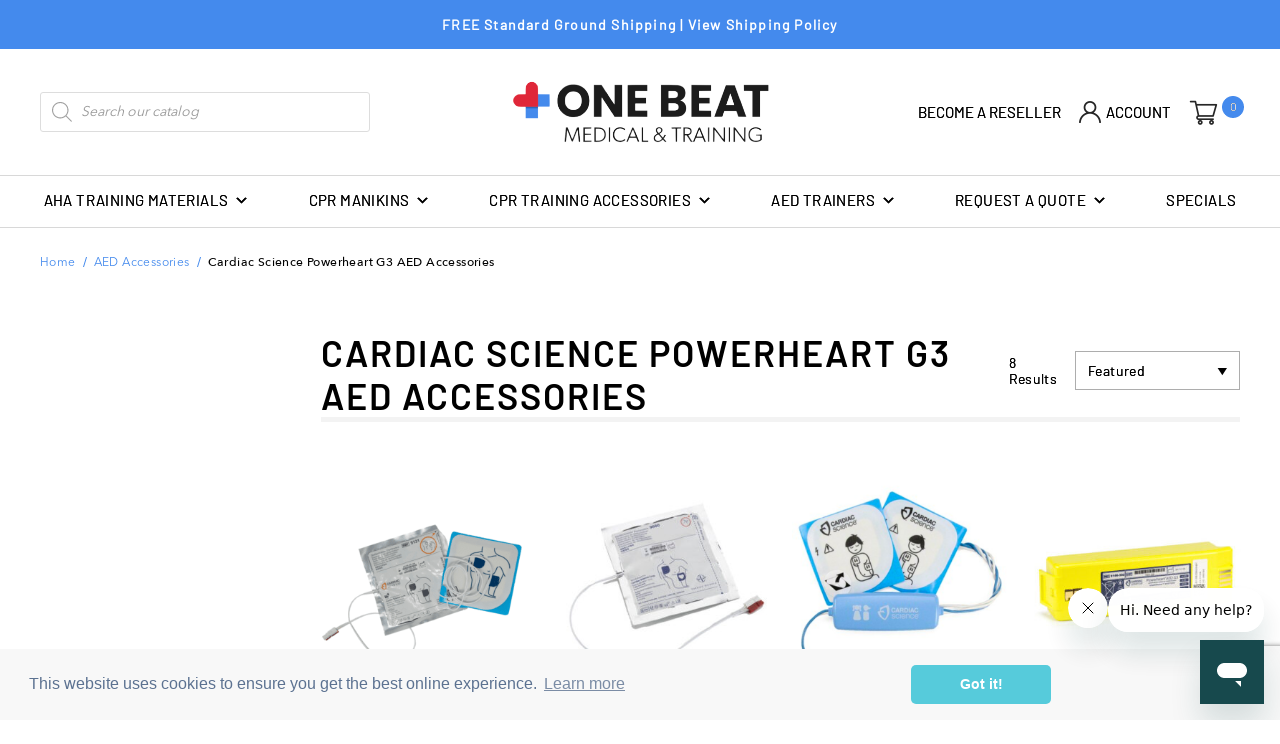

--- FILE ---
content_type: text/html; charset=UTF-8
request_url: https://www.onebeatmedical.com/product-category/aed-accessories/powerheart-g3-accessories/
body_size: 36598
content:
<!DOCTYPE html>
<html lang="en" lang="en-US" dir="ltr">
     <head>
          <meta charset="UTF-8">
          <!--<title>Shop Cardiac Science Powerheart G3 AED Accessories | One Beat Medical</title>-->
				  <meta name="viewport" content="width=device-width, initial-scale=1">
		             <link rel="stylesheet" href="https://www.onebeatmedical.com/wp-content/themes/obm/css/bootstrap.min.css">
		            <link rel="stylesheet" href="https://www.onebeatmedical.com/wp-content/themes/obm/css/owl.carousel.min.css">
				  <link rel="stylesheet" href="https://www.onebeatmedical.com/wp-content/themes/obm/css/custom.css">
				  <link rel="stylesheet" href="https://www.onebeatmedical.com/wp-content/themes/obm/css/responsive.css">
				  <link rel="stylesheet" href="https://cdnjs.cloudflare.com/ajax/libs/font-awesome/4.7.0/css/font-awesome.min.css">
				  <link rel="stylesheet" href="https://cdnjs.cloudflare.com/ajax/libs/magnific-popup.js/1.1.0/magnific-popup.css" />
				  <link rel="stylesheet" href="https://www.onebeatmedical.com/wp-content/themes/obm/style.css">

	<!-- Google Tag Manager -->
	<script>(function(w,d,s,l,i){w[l]=w[l]||[];w[l].push({'gtm.start':
	new Date().getTime(),event:'gtm.js'});var f=d.getElementsByTagName(s)[0],
	j=d.createElement(s),dl=l!='dataLayer'?'&l='+l:'';j.async=true;j.src=
	'https://www.googletagmanager.com/gtm.js?id='+i+dl;f.parentNode.insertBefore(j,f);
	})(window,document,'script','dataLayer','GTM-M8C64RP');</script>
	<!-- End Google Tag Manager -->		
		 
 
                     <script type="text/javascript" src="//script.crazyegg.com/pages/scripts/0111/0323.js" async="async" ></script>
		 
<script type="application/javascript" src="https://api.resellerratings.com/assets/script/499a11ff8a1f1b5ea9482f2d859445958"></script>	
		 <script type="application/javascript" src="https://api.resellerratings.com/assets/script/9bbaf180f7004e018b3502fd878bb100e"></script>
		 
		 
		 <!-- Global site tag (gtag.js) - Google Ads: 1072034699 -->
<script async src="https://www.googletagmanager.com/gtag/js?id=AW-1072034699"></script>
<script>
  window.dataLayer = window.dataLayer || [];
  function gtag(){dataLayer.push(arguments);}
  gtag('js', new Date());

  gtag('config', 'AW-1072034699');
</script>
		 

		 
<meta name="google-site-verification" content="Kh1GrpvAEaqEGUJQSWheECD_t0c_u5xY_25yhQFdbT8" />
		 
		 	 

				  <meta name='robots' content='index, follow, max-image-preview:large, max-snippet:-1, max-video-preview:-1' />
	<style>img:is([sizes="auto" i], [sizes^="auto," i]) { contain-intrinsic-size: 3000px 1500px }</style>
	
	<!-- This site is optimized with the Yoast SEO plugin v26.5 - https://yoast.com/wordpress/plugins/seo/ -->
	<title>Shop Cardiac Science Powerheart G3 AED Accessories | One Beat Medical</title>
	<meta name="description" content="Shop replacement pads &amp; batteries for your Cardiac Science Powerheart G3 AED - In stock &amp; ready to ship today! Genuine AED accessories from Cardiac Science" />
	<link rel="canonical" href="https://www.onebeatmedical.com/product-category/aed-accessories/powerheart-g3-accessories/" />
	<meta property="og:locale" content="en_US" />
	<meta property="og:type" content="article" />
	<meta property="og:title" content="Shop Cardiac Science Powerheart G3 AED Accessories | One Beat Medical" />
	<meta property="og:description" content="Shop replacement pads &amp; batteries for your Cardiac Science Powerheart G3 AED - In stock &amp; ready to ship today! Genuine AED accessories from Cardiac Science" />
	<meta property="og:url" content="https://www.onebeatmedical.com/product-category/aed-accessories/powerheart-g3-accessories/" />
	<meta property="og:site_name" content="One Beat Medical" />
	<meta name="twitter:card" content="summary_large_image" />
	<!-- / Yoast SEO plugin. -->


<link rel='dns-prefetch' href='//static.klaviyo.com' />
<link rel="alternate" type="application/rss+xml" title="One Beat Medical &raquo; Cardiac Science Powerheart G3 AED Accessories Category Feed" href="https://www.onebeatmedical.com/product-category/aed-accessories/powerheart-g3-accessories/feed/" />
<script type="text/javascript">
/* <![CDATA[ */
window._wpemojiSettings = {"baseUrl":"https:\/\/s.w.org\/images\/core\/emoji\/15.1.0\/72x72\/","ext":".png","svgUrl":"https:\/\/s.w.org\/images\/core\/emoji\/15.1.0\/svg\/","svgExt":".svg","source":{"concatemoji":"https:\/\/www.onebeatmedical.com\/wp-includes\/js\/wp-emoji-release.min.js?ver=6.8"}};
/*! This file is auto-generated */
!function(i,n){var o,s,e;function c(e){try{var t={supportTests:e,timestamp:(new Date).valueOf()};sessionStorage.setItem(o,JSON.stringify(t))}catch(e){}}function p(e,t,n){e.clearRect(0,0,e.canvas.width,e.canvas.height),e.fillText(t,0,0);var t=new Uint32Array(e.getImageData(0,0,e.canvas.width,e.canvas.height).data),r=(e.clearRect(0,0,e.canvas.width,e.canvas.height),e.fillText(n,0,0),new Uint32Array(e.getImageData(0,0,e.canvas.width,e.canvas.height).data));return t.every(function(e,t){return e===r[t]})}function u(e,t,n){switch(t){case"flag":return n(e,"\ud83c\udff3\ufe0f\u200d\u26a7\ufe0f","\ud83c\udff3\ufe0f\u200b\u26a7\ufe0f")?!1:!n(e,"\ud83c\uddfa\ud83c\uddf3","\ud83c\uddfa\u200b\ud83c\uddf3")&&!n(e,"\ud83c\udff4\udb40\udc67\udb40\udc62\udb40\udc65\udb40\udc6e\udb40\udc67\udb40\udc7f","\ud83c\udff4\u200b\udb40\udc67\u200b\udb40\udc62\u200b\udb40\udc65\u200b\udb40\udc6e\u200b\udb40\udc67\u200b\udb40\udc7f");case"emoji":return!n(e,"\ud83d\udc26\u200d\ud83d\udd25","\ud83d\udc26\u200b\ud83d\udd25")}return!1}function f(e,t,n){var r="undefined"!=typeof WorkerGlobalScope&&self instanceof WorkerGlobalScope?new OffscreenCanvas(300,150):i.createElement("canvas"),a=r.getContext("2d",{willReadFrequently:!0}),o=(a.textBaseline="top",a.font="600 32px Arial",{});return e.forEach(function(e){o[e]=t(a,e,n)}),o}function t(e){var t=i.createElement("script");t.src=e,t.defer=!0,i.head.appendChild(t)}"undefined"!=typeof Promise&&(o="wpEmojiSettingsSupports",s=["flag","emoji"],n.supports={everything:!0,everythingExceptFlag:!0},e=new Promise(function(e){i.addEventListener("DOMContentLoaded",e,{once:!0})}),new Promise(function(t){var n=function(){try{var e=JSON.parse(sessionStorage.getItem(o));if("object"==typeof e&&"number"==typeof e.timestamp&&(new Date).valueOf()<e.timestamp+604800&&"object"==typeof e.supportTests)return e.supportTests}catch(e){}return null}();if(!n){if("undefined"!=typeof Worker&&"undefined"!=typeof OffscreenCanvas&&"undefined"!=typeof URL&&URL.createObjectURL&&"undefined"!=typeof Blob)try{var e="postMessage("+f.toString()+"("+[JSON.stringify(s),u.toString(),p.toString()].join(",")+"));",r=new Blob([e],{type:"text/javascript"}),a=new Worker(URL.createObjectURL(r),{name:"wpTestEmojiSupports"});return void(a.onmessage=function(e){c(n=e.data),a.terminate(),t(n)})}catch(e){}c(n=f(s,u,p))}t(n)}).then(function(e){for(var t in e)n.supports[t]=e[t],n.supports.everything=n.supports.everything&&n.supports[t],"flag"!==t&&(n.supports.everythingExceptFlag=n.supports.everythingExceptFlag&&n.supports[t]);n.supports.everythingExceptFlag=n.supports.everythingExceptFlag&&!n.supports.flag,n.DOMReady=!1,n.readyCallback=function(){n.DOMReady=!0}}).then(function(){return e}).then(function(){var e;n.supports.everything||(n.readyCallback(),(e=n.source||{}).concatemoji?t(e.concatemoji):e.wpemoji&&e.twemoji&&(t(e.twemoji),t(e.wpemoji)))}))}((window,document),window._wpemojiSettings);
/* ]]> */
</script>
<link rel='stylesheet' id='wc-cybersource-credit-card-checkout-block-css' href='https://www.onebeatmedical.com/wp-content/plugins/woocommerce-gateway-cybersource/assets/css/blocks/wc-cybersource-checkout-block.css?ver=2.9.4' type='text/css' media='all' />
<link rel='stylesheet' id='wc-cybersource-echeck-checkout-block-css' href='https://www.onebeatmedical.com/wp-content/plugins/woocommerce-gateway-cybersource/assets/css/blocks/wc-cybersource-checkout-block.css?ver=2.9.4' type='text/css' media='all' />
<style id='wp-emoji-styles-inline-css' type='text/css'>

	img.wp-smiley, img.emoji {
		display: inline !important;
		border: none !important;
		box-shadow: none !important;
		height: 1em !important;
		width: 1em !important;
		margin: 0 0.07em !important;
		vertical-align: -0.1em !important;
		background: none !important;
		padding: 0 !important;
	}
</style>
<link rel='stylesheet' id='wp-block-library-css' href='https://www.onebeatmedical.com/wp-includes/css/dist/block-library/style.min.css?ver=6.8' type='text/css' media='all' />
<style id='classic-theme-styles-inline-css' type='text/css'>
/*! This file is auto-generated */
.wp-block-button__link{color:#fff;background-color:#32373c;border-radius:9999px;box-shadow:none;text-decoration:none;padding:calc(.667em + 2px) calc(1.333em + 2px);font-size:1.125em}.wp-block-file__button{background:#32373c;color:#fff;text-decoration:none}
</style>
<style id='global-styles-inline-css' type='text/css'>
:root{--wp--preset--aspect-ratio--square: 1;--wp--preset--aspect-ratio--4-3: 4/3;--wp--preset--aspect-ratio--3-4: 3/4;--wp--preset--aspect-ratio--3-2: 3/2;--wp--preset--aspect-ratio--2-3: 2/3;--wp--preset--aspect-ratio--16-9: 16/9;--wp--preset--aspect-ratio--9-16: 9/16;--wp--preset--color--black: #000000;--wp--preset--color--cyan-bluish-gray: #abb8c3;--wp--preset--color--white: #ffffff;--wp--preset--color--pale-pink: #f78da7;--wp--preset--color--vivid-red: #cf2e2e;--wp--preset--color--luminous-vivid-orange: #ff6900;--wp--preset--color--luminous-vivid-amber: #fcb900;--wp--preset--color--light-green-cyan: #7bdcb5;--wp--preset--color--vivid-green-cyan: #00d084;--wp--preset--color--pale-cyan-blue: #8ed1fc;--wp--preset--color--vivid-cyan-blue: #0693e3;--wp--preset--color--vivid-purple: #9b51e0;--wp--preset--gradient--vivid-cyan-blue-to-vivid-purple: linear-gradient(135deg,rgba(6,147,227,1) 0%,rgb(155,81,224) 100%);--wp--preset--gradient--light-green-cyan-to-vivid-green-cyan: linear-gradient(135deg,rgb(122,220,180) 0%,rgb(0,208,130) 100%);--wp--preset--gradient--luminous-vivid-amber-to-luminous-vivid-orange: linear-gradient(135deg,rgba(252,185,0,1) 0%,rgba(255,105,0,1) 100%);--wp--preset--gradient--luminous-vivid-orange-to-vivid-red: linear-gradient(135deg,rgba(255,105,0,1) 0%,rgb(207,46,46) 100%);--wp--preset--gradient--very-light-gray-to-cyan-bluish-gray: linear-gradient(135deg,rgb(238,238,238) 0%,rgb(169,184,195) 100%);--wp--preset--gradient--cool-to-warm-spectrum: linear-gradient(135deg,rgb(74,234,220) 0%,rgb(151,120,209) 20%,rgb(207,42,186) 40%,rgb(238,44,130) 60%,rgb(251,105,98) 80%,rgb(254,248,76) 100%);--wp--preset--gradient--blush-light-purple: linear-gradient(135deg,rgb(255,206,236) 0%,rgb(152,150,240) 100%);--wp--preset--gradient--blush-bordeaux: linear-gradient(135deg,rgb(254,205,165) 0%,rgb(254,45,45) 50%,rgb(107,0,62) 100%);--wp--preset--gradient--luminous-dusk: linear-gradient(135deg,rgb(255,203,112) 0%,rgb(199,81,192) 50%,rgb(65,88,208) 100%);--wp--preset--gradient--pale-ocean: linear-gradient(135deg,rgb(255,245,203) 0%,rgb(182,227,212) 50%,rgb(51,167,181) 100%);--wp--preset--gradient--electric-grass: linear-gradient(135deg,rgb(202,248,128) 0%,rgb(113,206,126) 100%);--wp--preset--gradient--midnight: linear-gradient(135deg,rgb(2,3,129) 0%,rgb(40,116,252) 100%);--wp--preset--font-size--small: 13px;--wp--preset--font-size--medium: 20px;--wp--preset--font-size--large: 36px;--wp--preset--font-size--x-large: 42px;--wp--preset--spacing--20: 0.44rem;--wp--preset--spacing--30: 0.67rem;--wp--preset--spacing--40: 1rem;--wp--preset--spacing--50: 1.5rem;--wp--preset--spacing--60: 2.25rem;--wp--preset--spacing--70: 3.38rem;--wp--preset--spacing--80: 5.06rem;--wp--preset--shadow--natural: 6px 6px 9px rgba(0, 0, 0, 0.2);--wp--preset--shadow--deep: 12px 12px 50px rgba(0, 0, 0, 0.4);--wp--preset--shadow--sharp: 6px 6px 0px rgba(0, 0, 0, 0.2);--wp--preset--shadow--outlined: 6px 6px 0px -3px rgba(255, 255, 255, 1), 6px 6px rgba(0, 0, 0, 1);--wp--preset--shadow--crisp: 6px 6px 0px rgba(0, 0, 0, 1);}:where(.is-layout-flex){gap: 0.5em;}:where(.is-layout-grid){gap: 0.5em;}body .is-layout-flex{display: flex;}.is-layout-flex{flex-wrap: wrap;align-items: center;}.is-layout-flex > :is(*, div){margin: 0;}body .is-layout-grid{display: grid;}.is-layout-grid > :is(*, div){margin: 0;}:where(.wp-block-columns.is-layout-flex){gap: 2em;}:where(.wp-block-columns.is-layout-grid){gap: 2em;}:where(.wp-block-post-template.is-layout-flex){gap: 1.25em;}:where(.wp-block-post-template.is-layout-grid){gap: 1.25em;}.has-black-color{color: var(--wp--preset--color--black) !important;}.has-cyan-bluish-gray-color{color: var(--wp--preset--color--cyan-bluish-gray) !important;}.has-white-color{color: var(--wp--preset--color--white) !important;}.has-pale-pink-color{color: var(--wp--preset--color--pale-pink) !important;}.has-vivid-red-color{color: var(--wp--preset--color--vivid-red) !important;}.has-luminous-vivid-orange-color{color: var(--wp--preset--color--luminous-vivid-orange) !important;}.has-luminous-vivid-amber-color{color: var(--wp--preset--color--luminous-vivid-amber) !important;}.has-light-green-cyan-color{color: var(--wp--preset--color--light-green-cyan) !important;}.has-vivid-green-cyan-color{color: var(--wp--preset--color--vivid-green-cyan) !important;}.has-pale-cyan-blue-color{color: var(--wp--preset--color--pale-cyan-blue) !important;}.has-vivid-cyan-blue-color{color: var(--wp--preset--color--vivid-cyan-blue) !important;}.has-vivid-purple-color{color: var(--wp--preset--color--vivid-purple) !important;}.has-black-background-color{background-color: var(--wp--preset--color--black) !important;}.has-cyan-bluish-gray-background-color{background-color: var(--wp--preset--color--cyan-bluish-gray) !important;}.has-white-background-color{background-color: var(--wp--preset--color--white) !important;}.has-pale-pink-background-color{background-color: var(--wp--preset--color--pale-pink) !important;}.has-vivid-red-background-color{background-color: var(--wp--preset--color--vivid-red) !important;}.has-luminous-vivid-orange-background-color{background-color: var(--wp--preset--color--luminous-vivid-orange) !important;}.has-luminous-vivid-amber-background-color{background-color: var(--wp--preset--color--luminous-vivid-amber) !important;}.has-light-green-cyan-background-color{background-color: var(--wp--preset--color--light-green-cyan) !important;}.has-vivid-green-cyan-background-color{background-color: var(--wp--preset--color--vivid-green-cyan) !important;}.has-pale-cyan-blue-background-color{background-color: var(--wp--preset--color--pale-cyan-blue) !important;}.has-vivid-cyan-blue-background-color{background-color: var(--wp--preset--color--vivid-cyan-blue) !important;}.has-vivid-purple-background-color{background-color: var(--wp--preset--color--vivid-purple) !important;}.has-black-border-color{border-color: var(--wp--preset--color--black) !important;}.has-cyan-bluish-gray-border-color{border-color: var(--wp--preset--color--cyan-bluish-gray) !important;}.has-white-border-color{border-color: var(--wp--preset--color--white) !important;}.has-pale-pink-border-color{border-color: var(--wp--preset--color--pale-pink) !important;}.has-vivid-red-border-color{border-color: var(--wp--preset--color--vivid-red) !important;}.has-luminous-vivid-orange-border-color{border-color: var(--wp--preset--color--luminous-vivid-orange) !important;}.has-luminous-vivid-amber-border-color{border-color: var(--wp--preset--color--luminous-vivid-amber) !important;}.has-light-green-cyan-border-color{border-color: var(--wp--preset--color--light-green-cyan) !important;}.has-vivid-green-cyan-border-color{border-color: var(--wp--preset--color--vivid-green-cyan) !important;}.has-pale-cyan-blue-border-color{border-color: var(--wp--preset--color--pale-cyan-blue) !important;}.has-vivid-cyan-blue-border-color{border-color: var(--wp--preset--color--vivid-cyan-blue) !important;}.has-vivid-purple-border-color{border-color: var(--wp--preset--color--vivid-purple) !important;}.has-vivid-cyan-blue-to-vivid-purple-gradient-background{background: var(--wp--preset--gradient--vivid-cyan-blue-to-vivid-purple) !important;}.has-light-green-cyan-to-vivid-green-cyan-gradient-background{background: var(--wp--preset--gradient--light-green-cyan-to-vivid-green-cyan) !important;}.has-luminous-vivid-amber-to-luminous-vivid-orange-gradient-background{background: var(--wp--preset--gradient--luminous-vivid-amber-to-luminous-vivid-orange) !important;}.has-luminous-vivid-orange-to-vivid-red-gradient-background{background: var(--wp--preset--gradient--luminous-vivid-orange-to-vivid-red) !important;}.has-very-light-gray-to-cyan-bluish-gray-gradient-background{background: var(--wp--preset--gradient--very-light-gray-to-cyan-bluish-gray) !important;}.has-cool-to-warm-spectrum-gradient-background{background: var(--wp--preset--gradient--cool-to-warm-spectrum) !important;}.has-blush-light-purple-gradient-background{background: var(--wp--preset--gradient--blush-light-purple) !important;}.has-blush-bordeaux-gradient-background{background: var(--wp--preset--gradient--blush-bordeaux) !important;}.has-luminous-dusk-gradient-background{background: var(--wp--preset--gradient--luminous-dusk) !important;}.has-pale-ocean-gradient-background{background: var(--wp--preset--gradient--pale-ocean) !important;}.has-electric-grass-gradient-background{background: var(--wp--preset--gradient--electric-grass) !important;}.has-midnight-gradient-background{background: var(--wp--preset--gradient--midnight) !important;}.has-small-font-size{font-size: var(--wp--preset--font-size--small) !important;}.has-medium-font-size{font-size: var(--wp--preset--font-size--medium) !important;}.has-large-font-size{font-size: var(--wp--preset--font-size--large) !important;}.has-x-large-font-size{font-size: var(--wp--preset--font-size--x-large) !important;}
:where(.wp-block-post-template.is-layout-flex){gap: 1.25em;}:where(.wp-block-post-template.is-layout-grid){gap: 1.25em;}
:where(.wp-block-columns.is-layout-flex){gap: 2em;}:where(.wp-block-columns.is-layout-grid){gap: 2em;}
:root :where(.wp-block-pullquote){font-size: 1.5em;line-height: 1.6;}
</style>
<link rel='stylesheet' id='contact-form-7-css' href='https://www.onebeatmedical.com/wp-content/plugins/contact-form-7/includes/css/styles.css?ver=6.1.4' type='text/css' media='all' />
<link rel='stylesheet' id='walcf7-datepicker-css-css' href='https://www.onebeatmedical.com/wp-content/plugins/date-time-picker-for-contact-form-7/assets/css/jquery.datetimepicker.min.css?ver=1.0.0' type='text/css' media='all' />
<link rel='stylesheet' id='kount-css' href='https://www.onebeatmedical.com/wp-content/plugins/kount-fraud-prevention/public/css/kount-public.css?ver=2.2.0' type='text/css' media='all' />
<link rel='stylesheet' id='woocommerce-layout-css' href='https://www.onebeatmedical.com/wp-content/plugins/woocommerce/assets/css/woocommerce-layout.css?ver=10.3.6' type='text/css' media='all' />
<link rel='stylesheet' id='woocommerce-smallscreen-css' href='https://www.onebeatmedical.com/wp-content/plugins/woocommerce/assets/css/woocommerce-smallscreen.css?ver=10.3.6' type='text/css' media='only screen and (max-width: 768px)' />
<link rel='stylesheet' id='woocommerce-general-css' href='https://www.onebeatmedical.com/wp-content/plugins/woocommerce/assets/css/woocommerce.css?ver=10.3.6' type='text/css' media='all' />
<style id='woocommerce-inline-inline-css' type='text/css'>
.woocommerce form .form-row .required { visibility: visible; }
</style>
<link rel='stylesheet' id='wpa-style-css' href='https://www.onebeatmedical.com/wp-content/plugins/wp-accessibility/css/wpa-style.css?ver=2.2.6' type='text/css' media='all' />
<style id='wpa-style-inline-css' type='text/css'>
:root { --admin-bar-top : 7px; }
</style>
<link rel='stylesheet' id='megamenu-css' href='https://www.onebeatmedical.com/wp-content/uploads/maxmegamenu/style.css?ver=7c3f95' type='text/css' media='all' />
<link rel='stylesheet' id='dashicons-css' href='https://www.onebeatmedical.com/wp-includes/css/dashicons.min.css?ver=6.8' type='text/css' media='all' />
<link rel='stylesheet' id='brands-styles-css' href='https://www.onebeatmedical.com/wp-content/plugins/woocommerce/assets/css/brands.css?ver=10.3.6' type='text/css' media='all' />
<link rel='stylesheet' id='dgwt-wcas-style-css' href='https://www.onebeatmedical.com/wp-content/plugins/ajax-search-for-woocommerce-premium/assets/css/style.min.css?ver=1.14.1' type='text/css' media='all' />
<link rel='stylesheet' id='wc-avatax-frontend-css' href='https://www.onebeatmedical.com/wp-content/plugins/woocommerce-avatax/assets/css/frontend/wc-avatax-frontend.min.css?ver=3.6.2' type='text/css' media='all' />
<script type="text/javascript" src="https://www.onebeatmedical.com/wp-includes/js/dist/hooks.min.js?ver=4d63a3d491d11ffd8ac6" id="wp-hooks-js"></script>
<script type="text/javascript" src="https://www.onebeatmedical.com/wp-includes/js/jquery/jquery.min.js?ver=3.7.1" id="jquery-core-js"></script>
<script type="text/javascript" src="https://www.onebeatmedical.com/wp-includes/js/jquery/jquery-migrate.min.js?ver=3.4.1" id="jquery-migrate-js"></script>
<script type="text/javascript" src="https://www.onebeatmedical.com/wp-content/plugins/woocommerce/assets/js/jquery-blockui/jquery.blockUI.min.js?ver=2.7.0-wc.10.3.6" id="wc-jquery-blockui-js" defer="defer" data-wp-strategy="defer"></script>
<script type="text/javascript" id="wc-add-to-cart-js-extra">
/* <![CDATA[ */
var wc_add_to_cart_params = {"ajax_url":"\/wp-admin\/admin-ajax.php","wc_ajax_url":"\/?wc-ajax=%%endpoint%%","i18n_view_cart":"View cart","cart_url":"https:\/\/www.onebeatmedical.com\/cart\/","is_cart":"","cart_redirect_after_add":"no"};
/* ]]> */
</script>
<script type="text/javascript" src="https://www.onebeatmedical.com/wp-content/plugins/woocommerce/assets/js/frontend/add-to-cart.min.js?ver=10.3.6" id="wc-add-to-cart-js" defer="defer" data-wp-strategy="defer"></script>
<script type="text/javascript" src="https://www.onebeatmedical.com/wp-content/plugins/woocommerce/assets/js/js-cookie/js.cookie.min.js?ver=2.1.4-wc.10.3.6" id="wc-js-cookie-js" defer="defer" data-wp-strategy="defer"></script>
<script type="text/javascript" id="woocommerce-js-extra">
/* <![CDATA[ */
var woocommerce_params = {"ajax_url":"\/wp-admin\/admin-ajax.php","wc_ajax_url":"\/?wc-ajax=%%endpoint%%","i18n_password_show":"Show password","i18n_password_hide":"Hide password"};
/* ]]> */
</script>
<script type="text/javascript" src="https://www.onebeatmedical.com/wp-content/plugins/woocommerce/assets/js/frontend/woocommerce.min.js?ver=10.3.6" id="woocommerce-js" defer="defer" data-wp-strategy="defer"></script>
<script type="text/javascript" id="wpm-js-extra">
/* <![CDATA[ */
var wpm = {"ajax_url":"https:\/\/www.onebeatmedical.com\/wp-admin\/admin-ajax.php","root":"https:\/\/www.onebeatmedical.com\/wp-json\/","nonce_wp_rest":"79176e711d","nonce_ajax":"2d45f11fb8"};
/* ]]> */
</script>
<script type="text/javascript" src="https://www.onebeatmedical.com/wp-content/plugins/woocommerce-google-adwords-conversion-tracking-tag/js/public/free/wpm-public.p1.min.js?ver=1.53.0" id="wpm-js"></script>
<script type="text/javascript" id="wc-settings-dep-in-header-js-after">
/* <![CDATA[ */
console.warn( "Scripts that have a dependency on [wc-settings, wc-blocks-checkout] must be loaded in the footer, klaviyo-klaviyo-checkout-block-editor-script was registered to load in the header, but has been switched to load in the footer instead. See https://github.com/woocommerce/woocommerce-gutenberg-products-block/pull/5059" );
console.warn( "Scripts that have a dependency on [wc-settings, wc-blocks-checkout] must be loaded in the footer, klaviyo-klaviyo-checkout-block-view-script was registered to load in the header, but has been switched to load in the footer instead. See https://github.com/woocommerce/woocommerce-gutenberg-products-block/pull/5059" );
/* ]]> */
</script>
<link rel="https://api.w.org/" href="https://www.onebeatmedical.com/wp-json/" /><link rel="alternate" title="JSON" type="application/json" href="https://www.onebeatmedical.com/wp-json/wp/v2/product_cat/437" /><link rel="EditURI" type="application/rsd+xml" title="RSD" href="https://www.onebeatmedical.com/xmlrpc.php?rsd" />
<meta name="generator" content="WordPress 6.8" />
<meta name="generator" content="WooCommerce 10.3.6" />
<script>  var el_i13_login_captcha=null; var el_i13_register_captcha=null; </script><style>.dgwt-wcas-ico-magnifier,.dgwt-wcas-ico-magnifier-handler{max-width:20px}.dgwt-wcas-search-wrapp{max-width:600px}</style>	<noscript><style>.woocommerce-product-gallery{ opacity: 1 !important; }</style></noscript>
	
<!-- START Pixel Manager for WooCommerce -->

		<script>

			window.wpmDataLayer = window.wpmDataLayer || {};
			window.wpmDataLayer = Object.assign(window.wpmDataLayer, {"cart":{},"cart_item_keys":{},"version":{"number":"1.53.0","pro":false,"eligible_for_updates":false,"distro":"fms","beta":false,"show":true},"pixels":{"google":{"linker":{"settings":null},"user_id":false,"ads":{"conversion_ids":{"AW-1072034699":"9u_bCOe-gK8DEIvnl_8D"},"dynamic_remarketing":{"status":true,"id_type":"post_id","send_events_with_parent_ids":true},"google_business_vertical":"retail","phone_conversion_number":"","phone_conversion_label":""},"analytics":{"ga4":{"measurement_id":"G-D2PLRNT6YG","parameters":{},"mp_active":false,"debug_mode":false,"page_load_time_tracking":false},"id_type":"post_id"},"tag_id":"AW-1072034699","tag_id_suppressed":[],"tag_gateway":{"measurement_path":""},"tcf_support":false,"consent_mode":{"is_active":false,"wait_for_update":500,"ads_data_redaction":false,"url_passthrough":true}}},"shop":{"list_name":"Product Category | AED Accessories | Cardiac Science Powerheart G3 AED Accessories","list_id":"product_category.aed-accessories.powerheart-g3-accessories","page_type":"product_category","currency":"USD","selectors":{"addToCart":[],"beginCheckout":[]},"order_duplication_prevention":true,"view_item_list_trigger":{"test_mode":false,"background_color":"green","opacity":0.5,"repeat":true,"timeout":1000,"threshold":0.8},"variations_output":true,"session_active":false},"page":{"id":6649,"title":"Cardiac Science Powerheart G3 AED Adult Defibrillation Electrodes","type":"product","categories":[],"parent":{"id":0,"title":"Cardiac Science Powerheart G3 AED Adult Defibrillation Electrodes","type":"product","categories":[]}},"general":{"user_logged_in":false,"scroll_tracking_thresholds":[],"page_id":6649,"exclude_domains":[],"server_2_server":{"active":false,"user_agent_exclude_patterns":[],"ip_exclude_list":[],"pageview_event_s2s":{"is_active":false,"pixels":[]}},"consent_management":{"explicit_consent":false},"lazy_load_pmw":false,"chunk_base_path":"https://www.onebeatmedical.com/wp-content/plugins/woocommerce-google-adwords-conversion-tracking-tag/js/public/free/","modules":{"load_deprecated_functions":true}}});

		</script>

		
<!-- END Pixel Manager for WooCommerce -->
<noscript><style>.lazyload[data-src]{display:none !important;}</style></noscript><style>.lazyload{background-image:none !important;}.lazyload:before{background-image:none !important;}</style>    <!-- Start of cardiopartners Zendesk Widget script -->
    <!-- <script id="ze-snippet" src="https://static.zdassets.com/ekr/snippet.js?key=c6f9f51d-bf4d-475d-99e2-0dfbdb07eaf9"></script> -->
    <!-- End of cardiopartners Zendesk Widget script -->

	<!-- Start of onebeatmed Zendesk Widget script -->
	<script id="ze-snippet" src="https://static.zdassets.com/ekr/snippet.js?key=0e5d01f4-740f-4477-a8a7-85bddd0e0f3a"> </script>
	<!-- End of onebeatmed Zendesk Widget script -->
    <link rel="icon" href="https://www.onebeatmedical.com/wp-content/uploads/2022/03/cropped-obm-favicon-32x32.png" sizes="32x32" />
<link rel="icon" href="https://www.onebeatmedical.com/wp-content/uploads/2022/03/cropped-obm-favicon-192x192.png" sizes="192x192" />
<link rel="apple-touch-icon" href="https://www.onebeatmedical.com/wp-content/uploads/2022/03/cropped-obm-favicon-180x180.png" />
<meta name="msapplication-TileImage" content="https://www.onebeatmedical.com/wp-content/uploads/2022/03/cropped-obm-favicon-270x270.png" />
				<script type="text/javascript">
					maxmind_user_id = "one-beat-medical";
					(function () {
						var loadDeviceJs = function () {
							var element = document.createElement('script');
							element.src = 'https://device.maxmind.com/js/device.js';
							document.body.appendChild(element);
						};
						if (window.addEventListener) {
							window.addEventListener('load', loadDeviceJs, false);
						} else if (window.attachEvent) {
							window.attachEvent('onload', loadDeviceJs);
						}
					})();
				</script>
				<style type="text/css">/** Mega Menu CSS: fs **/</style>
				    <script>(function (u, n, i, v, e, r, s, a, l) { u[r] = {}; u[r].uid = 'd3f76204-2752-4340-a8e5-3306c0049fa8'; u[r].m = ['getReferrerInfo', 'identify', 'integrationsReady', 'on', 'ready', 'track']; u[r].queue = []; u[r].f = function(t) { return function() { var l = Array.prototype.slice.call(arguments); l.unshift(t); u[r].queue.push(l); return u[r].queue; }; }; for (var t = 0; t < u[r].m.length; t++) { l = u[r].m[t]; u[r][l] = u[r].f(l); } a = n.createElement(v); a.src = e + '/us-' + u[r].uid + '.js'; a.async = s; n.getElementsByTagName(i)[0].appendChild(a); })(window, document, 'head', 'script', 'https://snippet.onebeatmedical.com', 'mbsy', true);</script>
     </head>
     
<body class="archive tax-product_cat term-powerheart-g3-accessories term-437 wp-theme-obm inner_page overflow-none theme-obm woocommerce woocommerce-page woocommerce-no-js mega-menu-header">

	<!-- Google Tag Manager (noscript) -->
<noscript><iframe src="https://www.googletagmanager.com/ns.html?id=GTM-M8C64RP"
height="0" width="0" style="display:none;visibility:hidden"></iframe></noscript>
<!-- End Google Tag Manager (noscript) -->
	
<!--     <div class="se-pre-con"></div> -->
<!---------------Header-start------------->
<div class="top_bar">
	<div class="top_bar_part">
	    		<p><a href="https://www.onebeatmedical.com/shipping-delivery/" style="color: white;"><b>FREE Standard Ground Shipping | View Shipping Policy</b></a></p>
			</div>
</div>
<div class="middle_header">
	<div class="container_full">
		<div class="middle_header_part">
			<div class="middle_header_search">
				<div class="search-part" id="navbar2">
										<div class="dgwt-wcas-search-wrapp dgwt-wcas-no-submit woocommerce js-dgwt-wcas-layout-classic dgwt-wcas-layout-classic js-dgwt-wcas-mobile-overlay-enabled">
		<form class="dgwt-wcas-search-form" role="search" action="https://www.onebeatmedical.com/" method="get">
		<div class="dgwt-wcas-sf-wrapp">
							<svg version="1.1" class="dgwt-wcas-ico-magnifier" xmlns="http://www.w3.org/2000/svg"
					 xmlns:xlink="http://www.w3.org/1999/xlink" x="0px" y="0px"
					 viewBox="0 0 51.539 51.361" enable-background="new 0 0 51.539 51.361" xml:space="preserve">
		             <path fill="#444" d="M51.539,49.356L37.247,35.065c3.273-3.74,5.272-8.623,5.272-13.983c0-11.742-9.518-21.26-21.26-21.26 S0,9.339,0,21.082s9.518,21.26,21.26,21.26c5.361,0,10.244-1.999,13.983-5.272l14.292,14.292L51.539,49.356z M2.835,21.082 c0-10.176,8.249-18.425,18.425-18.425s18.425,8.249,18.425,18.425S31.436,39.507,21.26,39.507S2.835,31.258,2.835,21.082z"/>
				</svg>
							<label class="screen-reader-text"
			       for="dgwt-wcas-search-input-1">Products search</label>

			<input id="dgwt-wcas-search-input-1"
			       type="search"
			       class="dgwt-wcas-search-input"
			       name="s"
			       value=""
			       placeholder="Search our catalog"
			       autocomplete="off"
				   			/>
			<div class="dgwt-wcas-preloader"></div>

			
			<input type="hidden" name="post_type" value="product"/>
			<input type="hidden" name="dgwt_wcas" value="1"/>

			
					</div>
	</form>
</div>
			        <!-- <input type="text" name="s" value="" class="form-control" placeholder="Search our catalog" autocomplete="off"> -->
			        <span><img src="[data-uri]" alt="logo" class="img-responsive lazyload" data-src="https://www.onebeatmedical.com/wp-content/themes/obm/image/search.png" decoding="async" data-eio-rwidth="18" data-eio-rheight="18"><noscript><img src="https://www.onebeatmedical.com/wp-content/themes/obm/image/search.png" alt="logo" class="img-responsive" data-eio="l"></noscript></span>
		        </div>
			</div>
			<div class="middle_header_logo">
				<a href="https://www.onebeatmedical.com">
					<img src="[data-uri]" alt="logo" class="img-responsive lazyload" data-src="https://www.onebeatmedical.com/wp-content/uploads/2022/03/obmmobilelogo.svg" decoding="async"><noscript><img src="https://www.onebeatmedical.com/wp-content/uploads/2022/03/obmmobilelogo.svg" alt="logo" class="img-responsive" data-eio="l"></noscript>					<!-- <img src="[data-uri]" alt="logo" class="img-responsive lazyload" data-src="https://www.onebeatmedical.com/wp-content/themes/obm/image/main_logo.png" decoding="async" data-eio-rwidth="261" data-eio-rheight="62"><noscript><img src="https://www.onebeatmedical.com/wp-content/themes/obm/image/main_logo.png" alt="logo" class="img-responsive" data-eio="l"></noscript> -->
				</a>
			</div>
			<div class="middle_header_cart">
				<ul class="list-unstyled">
					<li>
						<a href="https://knowledge.onebeatmedical.com/become-a-reseller">
  						 <span>
    						Become A Reseller
  						 </span>
						</a>
					</li>
					<li>
						<a href="https://www.onebeatmedical.com/my-account/">
							<img src="[data-uri]" alt="logo" class="img-responsive lazyload" data-src="https://www.onebeatmedical.com/wp-content/uploads/2022/01/user-2.png" decoding="async" data-eio-rwidth="22" data-eio-rheight="22"><noscript><img src="https://www.onebeatmedical.com/wp-content/uploads/2022/01/user-2.png" alt="logo" class="img-responsive" data-eio="l"></noscript>				        <span>
				            Account			            </span>
							<!-- <img src="[data-uri]" alt="logo" class="img-responsive lazyload" data-src="https://www.onebeatmedical.com/wp-content/themes/obm/image/user.png" decoding="async" data-eio-rwidth="22" data-eio-rheight="22"><noscript><img src="https://www.onebeatmedical.com/wp-content/themes/obm/image/user.png" alt="logo" class="img-responsive" data-eio="l"></noscript> -->
						</a>
					</li>
					<li>
						<a href="https://www.onebeatmedical.com/cart">
						<img src="[data-uri]" alt="logo" class="img-responsive lazyload" data-src="https://www.onebeatmedical.com/wp-content/uploads/2022/01/shopping-cart.png" decoding="async" data-eio-rwidth="29" data-eio-rheight="25"><noscript><img src="https://www.onebeatmedical.com/wp-content/uploads/2022/01/shopping-cart.png" alt="logo" class="img-responsive" data-eio="l"></noscript>					 	</a>
						<a href="https://www.onebeatmedical.com/cart" class="count-cart" name="update_cart">
                                 
                                 <!-- <span><span class="woocommerce-Price-amount amount"><bdi><span class="woocommerce-Price-currencySymbol">&#36;</span>0.00</bdi></span></span> -->
							
					      <span id="count">0</span>
							<!-- <img src="[data-uri]" alt="logo" class="img-responsive lazyload" data-src="https://www.onebeatmedical.com/wp-content/themes/obm/image/shopping-cart.png" decoding="async" data-eio-rwidth="51" data-eio-rheight="33"><noscript><img src="https://www.onebeatmedical.com/wp-content/themes/obm/image/shopping-cart.png" alt="logo" class="img-responsive" data-eio="l"></noscript> -->
						</a>
					</li>
				</ul>
			</div>
		</div>
	</div>
</div>
<div class="main_header">
	<div class="header_part">
		<ul class="list-unstyled">
			<div id="mega-menu-wrap-header" class="mega-menu-wrap"><div class="mega-menu-toggle"><div class="mega-toggle-blocks-left"></div><div class="mega-toggle-blocks-center"></div><div class="mega-toggle-blocks-right"><div class='mega-toggle-block mega-menu-toggle-animated-block mega-toggle-block-0' id='mega-toggle-block-0'><button aria-label="Toggle Menu" class="mega-toggle-animated mega-toggle-animated-slider" type="button" aria-expanded="false">
                  <span class="mega-toggle-animated-box">
                    <span class="mega-toggle-animated-inner"></span>
                  </span>
                </button></div></div></div><ul id="mega-menu-header" class="mega-menu max-mega-menu mega-menu-horizontal mega-no-js" data-event="hover" data-effect="fade_up" data-effect-speed="200" data-effect-mobile="disabled" data-effect-speed-mobile="0" data-mobile-force-width="false" data-second-click="go" data-document-click="collapse" data-vertical-behaviour="standard" data-breakpoint="768" data-unbind="true" data-mobile-state="collapse_all" data-mobile-direction="vertical" data-hover-intent-timeout="300" data-hover-intent-interval="100"><li class="mega-menu-item mega-menu-item-type-custom mega-menu-item-object-custom mega-menu-megamenu mega-menu-item-has-children mega-align-bottom-left mega-menu-megamenu mega-menu-item-80791" id="mega-menu-item-80791"><a class="mega-menu-link" href="https://www.onebeatmedical.com/product-category/aha-training-materials/" aria-expanded="false" tabindex="0">AHA Training Materials<span class="mega-indicator" aria-hidden="true"></span></a>
<ul class="mega-sub-menu">
<li class="mega-menu-item mega-menu-item-type-widget widget_nav_menu mega-menu-column-standard mega-menu-columns-1-of-3 mega-menu-item-nav_menu-30" style="--columns:3; --span:1" id="mega-menu-item-nav_menu-30"><h4 class="mega-block-title">By Course</h4><div class="menu-by-course-container"><ul id="menu-by-course" class="menu"><li id="menu-item-80771" class="menu-item menu-item-type-custom menu-item-object-custom menu-item-80771"><a href="https://www.onebeatmedical.com/product-category/aha-training-materials/acls/">ACLS</a></li>
<li id="menu-item-80772" class="menu-item menu-item-type-custom menu-item-object-custom menu-item-80772"><a href="https://www.onebeatmedical.com/product-category/aha-training-materials/bls/">BLS</a></li>
<li id="menu-item-80773" class="menu-item menu-item-type-custom menu-item-object-custom menu-item-80773"><a href="https://www.onebeatmedical.com/product-category/aha-training-materials/heartsaver/">Heartsaver</a></li>
<li id="menu-item-80774" class="menu-item menu-item-type-custom menu-item-object-custom menu-item-80774"><a href="https://www.onebeatmedical.com/product-category/aha-training-materials/pals/">PALS</a></li>
</ul></div></li><li class="mega-menu-item mega-menu-item-type-widget widget_nav_menu mega-menu-column-standard mega-menu-columns-1-of-3 mega-menu-item-nav_menu-31" style="--columns:3; --span:1" id="mega-menu-item-nav_menu-31"><h4 class="mega-block-title">By Item</h4><div class="menu-by-item-container"><ul id="menu-by-item" class="menu"><li id="menu-item-80778" class="menu-item menu-item-type-custom menu-item-object-custom menu-item-80778"><a href="https://www.onebeatmedical.com/product-category/aha-training-materials/accessories/">Accessories</a></li>
<li id="menu-item-80779" class="menu-item menu-item-type-custom menu-item-object-custom menu-item-80779"><a href="https://www.onebeatmedical.com/product-category/aha-training-materials/course-dvds/">Course DVDs</a></li>
<li id="menu-item-80781" class="menu-item menu-item-type-custom menu-item-object-custom menu-item-80781"><a href="https://www.onebeatmedical.com/product-category/aha-training-materials/digital-videos/">Digital Videos</a></li>
<li id="menu-item-80786" class="menu-item menu-item-type-custom menu-item-object-custom menu-item-80786"><a href="https://www.onebeatmedical.com/product-category/aha-training-materials/instructor-manual/">Instructor Manual</a></li>
<li id="menu-item-80788" class="menu-item menu-item-type-custom menu-item-object-custom menu-item-80788"><a href="https://www.onebeatmedical.com/product-category/aha-training-materials/online-key/">Online Key</a></li>
<li id="menu-item-80789" class="menu-item menu-item-type-custom menu-item-object-custom menu-item-80789"><a href="https://www.onebeatmedical.com/product-category/aha-training-materials/reference-cards/">Reference Cards</a></li>
<li id="menu-item-80790" class="menu-item menu-item-type-custom menu-item-object-custom menu-item-80790"><a href="https://www.onebeatmedical.com/product-category/aha-training-materials/student-workbook/">Student Workbook</a></li>
</ul></div></li><li class="mega-menu-item mega-menu-item-type-widget widget_nav_menu mega-menu-column-standard mega-menu-columns-1-of-3 mega-menu-item-nav_menu-38" style="--columns:3; --span:1" id="mega-menu-item-nav_menu-38"><h4 class="mega-block-title">By Year</h4><div class="menu-by-year-container"><ul id="menu-by-year" class="menu"><li id="menu-item-81686" class="menu-item menu-item-type-custom menu-item-object-custom menu-item-81686"><a href="https://www.onebeatmedical.com/product-category/aha-training-materials/2025/">2025</a></li>
<li id="menu-item-81685" class="menu-item menu-item-type-custom menu-item-object-custom menu-item-81685"><a href="https://www.onebeatmedical.com/product-category/aha-training-materials/2020/">2020</a></li>
</ul></div></li></ul>
</li><li class="mega-menu-item mega-menu-item-type-custom mega-menu-item-object-custom mega-menu-megamenu mega-menu-item-has-children mega-align-bottom-left mega-menu-megamenu mega-menu-item-81021" id="mega-menu-item-81021"><a class="mega-menu-link" href="https://www.onebeatmedical.com/product-category/prestan/" aria-expanded="false" tabindex="0">CPR Manikins<span class="mega-indicator" aria-hidden="true"></span></a>
<ul class="mega-sub-menu">
<li class="mega-menu-item mega-menu-item-type-widget widget_nav_menu mega-menu-column-standard mega-menu-columns-1-of-2 mega-menu-item-nav_menu-32" style="--columns:2; --span:1" id="mega-menu-item-nav_menu-32"><h4 class="mega-block-title">By Series</h4><div class="menu-by-series-prestan-container"><ul id="menu-by-series-prestan" class="menu"><li id="menu-item-81009" class="menu-item menu-item-type-custom menu-item-object-custom menu-item-81009"><a href="https://www.onebeatmedical.com/product-category/prestan/prestan-professional/">PRESTAN Professional</a></li>
<li id="menu-item-81012" class="menu-item menu-item-type-custom menu-item-object-custom menu-item-81012"><a href="https://www.onebeatmedical.com/product-category/prestan/prestan-ultralite/">PRESTAN Ultralite</a></li>
</ul></div></li><li class="mega-menu-item mega-menu-item-type-widget widget_nav_menu mega-menu-column-standard mega-menu-columns-1-of-2 mega-menu-item-nav_menu-33" style="--columns:2; --span:1" id="mega-menu-item-nav_menu-33"><h4 class="mega-block-title">By Type</h4><div class="menu-by-type-prestan-container"><ul id="menu-by-type-prestan" class="menu"><li id="menu-item-81014" class="menu-item menu-item-type-custom menu-item-object-custom menu-item-81014"><a href="https://www.onebeatmedical.com/product-category/prestan/adult-manikins/">Adult Manikins</a></li>
<li id="menu-item-81015" class="menu-item menu-item-type-custom menu-item-object-custom menu-item-81015"><a href="https://www.onebeatmedical.com/product-category/prestan/child-manikins/">Child Manikins</a></li>
<li id="menu-item-81016" class="menu-item menu-item-type-custom menu-item-object-custom menu-item-81016"><a href="https://www.onebeatmedical.com/product-category/prestan/infant-manikins/">Infant Manikins</a></li>
<li id="menu-item-81017" class="menu-item menu-item-type-custom menu-item-object-custom menu-item-81017"><a href="https://www.onebeatmedical.com/product-category/prestan/female-manikins/">Female Manikins</a></li>
<li id="menu-item-81018" class="menu-item menu-item-type-custom menu-item-object-custom menu-item-81018"><a href="https://www.onebeatmedical.com/product-category/prestan/multi-pack-manikins/">Multi-Pack Manikins</a></li>
<li id="menu-item-81020" class="menu-item menu-item-type-custom menu-item-object-custom menu-item-81020"><a href="https://www.onebeatmedical.com/product-category/prestan/manikin-accessories/">Manikin Accessories</a></li>
</ul></div></li></ul>
</li><li class="mega-menu-item mega-menu-item-type-custom mega-menu-item-object-custom mega-menu-megamenu mega-menu-item-has-children mega-align-bottom-left mega-menu-megamenu mega-menu-item-81027" id="mega-menu-item-81027"><a class="mega-menu-link" href="https://www.onebeatmedical.com/product-category/prestan/cpr-training-accessories/" aria-expanded="false" tabindex="0">CPR Training Accessories<span class="mega-indicator" aria-hidden="true"></span></a>
<ul class="mega-sub-menu">
<li class="mega-menu-item mega-menu-item-type-widget widget_nav_menu mega-menu-column-standard mega-menu-columns-1-of-2 mega-menu-item-nav_menu-34" style="--columns:2; --span:1" id="mega-menu-item-nav_menu-34"><h4 class="mega-block-title">By Brand</h4><div class="menu-by-brand-cpr-training-accessories-container"><ul id="menu-by-brand-cpr-training-accessories" class="menu"><li id="menu-item-81032" class="menu-item menu-item-type-custom menu-item-object-custom menu-item-81032"><a href="https://www.onebeatmedical.com/product-category/prestan/cpr-training-accessories/">PRESTAN</a></li>
</ul></div></li><li class="mega-menu-item mega-menu-item-type-widget widget_nav_menu mega-menu-column-standard mega-menu-columns-1-of-2 mega-menu-item-nav_menu-35" style="--columns:2; --span:1" id="mega-menu-item-nav_menu-35"><h4 class="mega-block-title">By Type</h4><div class="menu-by-type-cpr-training-accessories-container"><ul id="menu-by-type-cpr-training-accessories" class="menu"><li id="menu-item-81029" class="menu-item menu-item-type-custom menu-item-object-custom menu-item-81029"><a href="https://www.onebeatmedical.com/product-category/prestan/lung-bags/">Lung Bags</a></li>
<li id="menu-item-81030" class="menu-item menu-item-type-custom menu-item-object-custom menu-item-81030"><a href="https://www.onebeatmedical.com/product-category/prestan/face-shields/">Face Shields</a></li>
</ul></div></li></ul>
</li><li class="mega-menu-item mega-menu-item-type-custom mega-menu-item-object-custom mega-menu-megamenu mega-menu-item-has-children mega-align-bottom-left mega-menu-megamenu mega-menu-item-81068" id="mega-menu-item-81068"><a class="mega-menu-link" href="https://www.onebeatmedical.com/product-category/training-aids/aed-trainer-devices/" aria-expanded="false" tabindex="0">AED Trainers<span class="mega-indicator" aria-hidden="true"></span></a>
<ul class="mega-sub-menu">
<li class="mega-menu-item mega-menu-item-type-widget widget_nav_menu mega-menu-column-standard mega-menu-columns-1-of-2 mega-menu-item-nav_menu-36" style="--columns:2; --span:1" id="mega-menu-item-nav_menu-36"><h4 class="mega-block-title">By Item</h4><div class="menu-by-item-aed-trainers-container"><ul id="menu-by-item-aed-trainers" class="menu"><li id="menu-item-81049" class="menu-item menu-item-type-custom menu-item-object-custom menu-item-81049"><a href="https://www.onebeatmedical.com/product-category/training-aids/aed-trainer-devices/">Training Devices</a></li>
<li id="menu-item-81050" class="menu-item menu-item-type-custom menu-item-object-custom menu-item-81050"><a href="https://www.onebeatmedical.com/product-category/training-aids/aed-trainer-pads/">AED Trainer Pads</a></li>
<li id="menu-item-81051" class="menu-item menu-item-type-custom menu-item-object-custom menu-item-81051"><a href="https://www.onebeatmedical.com/product-category/training-aids/aed-trainer-cases/">AED Training Cases</a></li>
<li id="menu-item-81053" class="menu-item menu-item-type-custom menu-item-object-custom menu-item-81053"><a href="https://www.onebeatmedical.com/product-category/training-aids/aed-trainer-remotes/">AED Trainer Remotes</a></li>
<li id="menu-item-81054" class="menu-item menu-item-type-custom menu-item-object-custom menu-item-81054"><a href="https://www.onebeatmedical.com/product-category/training-aids/aed-trainer-batteries/">AED Trainer Batteries</a></li>
<li id="menu-item-81055" class="menu-item menu-item-type-custom menu-item-object-custom menu-item-81055"><a href="https://www.onebeatmedical.com/product-category/training-aids/simulators/">Simulators</a></li>
</ul></div></li><li class="mega-menu-item mega-menu-item-type-widget widget_nav_menu mega-menu-column-standard mega-menu-columns-1-of-2 mega-menu-item-nav_menu-37" style="--columns:2; --span:1" id="mega-menu-item-nav_menu-37"><h4 class="mega-block-title">By Brand</h4><div class="menu-by-brand-aed-trainers-container"><ul id="menu-by-brand-aed-trainers" class="menu"><li id="menu-item-81067" class="menu-item menu-item-type-custom menu-item-object-custom menu-item-81067"><a href="https://www.onebeatmedical.com/product-category/training-aids/prestan/">PRESTAN</a></li>
<li id="menu-item-81062" class="menu-item menu-item-type-custom menu-item-object-custom menu-item-81062"><a href="https://www.onebeatmedical.com/product-category/training-aids/zoll/">ZOLL</a></li>
<li id="menu-item-81063" class="menu-item menu-item-type-custom menu-item-object-custom menu-item-81063"><a href="https://www.onebeatmedical.com/product-category/training-aids/defibtech/">Defibtech</a></li>
<li id="menu-item-81064" class="menu-item menu-item-type-custom menu-item-object-custom menu-item-81064"><a href="https://www.onebeatmedical.com/product-category/training-aids/heartsine/">Heartsine</a></li>
<li id="menu-item-81065" class="menu-item menu-item-type-custom menu-item-object-custom menu-item-81065"><a href="https://www.onebeatmedical.com/product-category/training-aids/physio-control/">Physio Control</a></li>
<li id="menu-item-81066" class="menu-item menu-item-type-custom menu-item-object-custom menu-item-81066"><a href="https://www.onebeatmedical.com/product-category/training-aids/philips/">Philips</a></li>
</ul></div></li></ul>
</li><li class="mega-menu-item mega-menu-item-type-custom mega-menu-item-object-custom mega-menu-megamenu mega-menu-item-has-children mega-align-bottom-left mega-menu-megamenu mega-menu-item-780" id="mega-menu-item-780"><a class="mega-menu-link" href="https://www.onebeatmedical.com/request-a-quote/" aria-expanded="false" tabindex="0">REQUEST A QUOTE<span class="mega-indicator" aria-hidden="true"></span></a>
<ul class="mega-sub-menu">
<li class="mega-menu-item mega-menu-item-type-widget widget_nav_menu mega-menu-column-standard mega-menu-columns-2-of-4 mega-menu-item-nav_menu-24" style="--columns:4; --span:2" id="mega-menu-item-nav_menu-24"><h4 class="mega-block-title">Service &#038; Support</h4><div class="menu-support-container"><ul id="menu-support" class="menu"><li id="menu-item-1001" class="menu-item menu-item-type-post_type menu-item-object-page menu-item-1001"><a href="https://www.onebeatmedical.com/request-a-quote/">Request A Quote</a></li>
<li id="menu-item-1904" class="menu-item menu-item-type-post_type menu-item-object-page menu-item-1904"><a href="https://www.onebeatmedical.com/customer-support/">Customer Support</a></li>
<li id="menu-item-1000" class="menu-item menu-item-type-post_type menu-item-object-page menu-item-1000"><a href="https://www.onebeatmedical.com/contact-us/">Contact Us</a></li>
</ul></div></li><li class="mega-menu-item mega-menu-item-type-widget widget_nav_menu mega-menu-column-standard mega-menu-columns-1-of-4 mega-menu-item-nav_menu-26" style="--columns:4; --span:1" id="mega-menu-item-nav_menu-26"><!-- widget is empty --></li><li class="mega-menu-item mega-menu-item-type-widget widget_media_image mega-menu-column-standard mega-menu-columns-1-of-4 mega-menu-item-media_image-8" style="--columns:4; --span:1" id="mega-menu-item-media_image-8"><h4 class="mega-block-title">Request A Quote</h4><a href="https://www.onebeatmedical.com/request-a-quote/"><img width="230" height="291" src="[data-uri]" class="image wp-image-1984  attachment-full size-full lazyload" alt="" style="max-width: 100%; height: auto;" decoding="async" fetchpriority="high"   data-src="https://www.onebeatmedical.com/wp-content/uploads/2022/02/ED2A8509-1.png" data-srcset="https://www.onebeatmedical.com/wp-content/uploads/2022/02/ED2A8509-1.png 230w, https://www.onebeatmedical.com/wp-content/uploads/2022/02/ED2A8509-1-64x81.png 64w" data-sizes="auto" data-eio-rwidth="230" data-eio-rheight="291" /><noscript><img width="230" height="291" src="https://www.onebeatmedical.com/wp-content/uploads/2022/02/ED2A8509-1.png" class="image wp-image-1984  attachment-full size-full" alt="" style="max-width: 100%; height: auto;" decoding="async" fetchpriority="high" srcset="https://www.onebeatmedical.com/wp-content/uploads/2022/02/ED2A8509-1.png 230w, https://www.onebeatmedical.com/wp-content/uploads/2022/02/ED2A8509-1-64x81.png 64w" sizes="(max-width: 230px) 100vw, 230px" data-eio="l" /></noscript></a></li></ul>
</li><li class="mega-menu-item mega-menu-item-type-post_type mega-menu-item-object-page mega-align-bottom-left mega-menu-flyout mega-menu-item-856" id="mega-menu-item-856"><a class="mega-menu-link" href="https://www.onebeatmedical.com/specials/" tabindex="0">SPECIALS</a></li></ul></div>		</ul>
	</div>
</div>

<div class="mob_header">
	<div class="mob_header_part">
		<nav class="navbar navbar-expand-lg navbar-light">
		  <div class="container-fluid">
		    <button class="navbar-toggler" type="button" data-bs-toggle="collapse" data-bs-target="#navbarNav" aria-controls="navbarNav" aria-expanded="false" aria-label="Toggle navigation">
		      <span class="navbar-toggler-icon"></span>
		    </button>
		    <div class="collapse navbar-collapse" id="navbarNav">
		       <div id="search-field">
	            <div class="dgwt-wcas-search-wrapp dgwt-wcas-no-submit woocommerce js-dgwt-wcas-layout-classic dgwt-wcas-layout-classic js-dgwt-wcas-mobile-overlay-enabled">
		<form class="dgwt-wcas-search-form" role="search" action="https://www.onebeatmedical.com/" method="get">
		<div class="dgwt-wcas-sf-wrapp">
							<svg version="1.1" class="dgwt-wcas-ico-magnifier" xmlns="http://www.w3.org/2000/svg"
					 xmlns:xlink="http://www.w3.org/1999/xlink" x="0px" y="0px"
					 viewBox="0 0 51.539 51.361" enable-background="new 0 0 51.539 51.361" xml:space="preserve">
		             <path fill="#444" d="M51.539,49.356L37.247,35.065c3.273-3.74,5.272-8.623,5.272-13.983c0-11.742-9.518-21.26-21.26-21.26 S0,9.339,0,21.082s9.518,21.26,21.26,21.26c5.361,0,10.244-1.999,13.983-5.272l14.292,14.292L51.539,49.356z M2.835,21.082 c0-10.176,8.249-18.425,18.425-18.425s18.425,8.249,18.425,18.425S31.436,39.507,21.26,39.507S2.835,31.258,2.835,21.082z"/>
				</svg>
							<label class="screen-reader-text"
			       for="dgwt-wcas-search-input-2">Products search</label>

			<input id="dgwt-wcas-search-input-2"
			       type="search"
			       class="dgwt-wcas-search-input"
			       name="s"
			       value=""
			       placeholder="Search our catalog"
			       autocomplete="off"
				   			/>
			<div class="dgwt-wcas-preloader"></div>

			
			<input type="hidden" name="post_type" value="product"/>
			<input type="hidden" name="dgwt_wcas" value="1"/>

			
					</div>
	</form>
</div>
	            </div>
		      <ul class="navbar-nav" id="MainNav">
				
		      	<li id="menu-item-81626" class="menu-item menu-item-type-custom menu-item-object-custom menu-item-has-children menu-item-81626"><a href="https://www.onebeatmedical.com/product-category/aha-training-materials/">AHA Training Materials</a>
<ul class="sub-menu">
	<li id="menu-item-81627" class="menu-item menu-item-type-custom menu-item-object-custom menu-item-81627"><a href="https://www.onebeatmedical.com/product-category/aha-training-materials/acls/">ACLS</a></li>
	<li id="menu-item-81630" class="menu-item menu-item-type-custom menu-item-object-custom menu-item-81630"><a href="https://www.onebeatmedical.com/product-category/aha-training-materials/bls/">BLS</a></li>
	<li id="menu-item-81631" class="menu-item menu-item-type-custom menu-item-object-custom menu-item-81631"><a href="https://www.onebeatmedical.com/product-category/aha-training-materials/heartsaver/">Heartsaver</a></li>
	<li id="menu-item-81632" class="menu-item menu-item-type-custom menu-item-object-custom menu-item-81632"><a href="https://www.onebeatmedical.com/product-category/aha-training-materials/pals/">PALS</a></li>
</ul>
</li>
<li id="menu-item-8690" class="menu-item menu-item-type-custom menu-item-object-custom menu-item-has-children menu-item-8690"><a href="https://www.onebeatmedical.com/product-category/prestan/">CPR Manikins</a>
<ul class="sub-menu">
	<li id="menu-item-81633" class="menu-item menu-item-type-custom menu-item-object-custom menu-item-81633"><a href="https://www.onebeatmedical.com/product-category/prestan/adult-manikins/">Adult Manikins</a></li>
	<li id="menu-item-81634" class="menu-item menu-item-type-custom menu-item-object-custom menu-item-81634"><a href="https://www.onebeatmedical.com/product-category/prestan/child-manikins/">Child Manikins</a></li>
	<li id="menu-item-81635" class="menu-item menu-item-type-custom menu-item-object-custom menu-item-81635"><a href="https://www.onebeatmedical.com/product-category/prestan/infant-manikins/">Infant Manikins</a></li>
	<li id="menu-item-81636" class="menu-item menu-item-type-custom menu-item-object-custom menu-item-81636"><a href="https://www.onebeatmedical.com/product-category/prestan/female-manikins/">Female Manikins</a></li>
	<li id="menu-item-81637" class="menu-item menu-item-type-custom menu-item-object-custom menu-item-81637"><a href="https://www.onebeatmedical.com/product-category/prestan/multi-pack-manikins/">Multi-Pack Manikins</a></li>
	<li id="menu-item-81638" class="menu-item menu-item-type-custom menu-item-object-custom menu-item-81638"><a href="https://www.onebeatmedical.com/product-category/prestan/manikin-accessories/">Manikin Accessories</a></li>
</ul>
</li>
<li id="menu-item-8728" class="menu-item menu-item-type-custom menu-item-object-custom menu-item-has-children menu-item-8728"><a href="https://www.onebeatmedical.com/product-category/prestan/cpr-training-accessories/">CPR Training Accessories</a>
<ul class="sub-menu">
	<li id="menu-item-8731" class="menu-item menu-item-type-custom menu-item-object-custom menu-item-8731"><a href="https://www.onebeatmedical.com/product-category/prestan/lung-bags/">Lung Bags</a></li>
	<li id="menu-item-8732" class="menu-item menu-item-type-custom menu-item-object-custom menu-item-8732"><a href="https://www.onebeatmedical.com/product-category/prestan/face-shields/">Face Shields</a></li>
</ul>
</li>
<li id="menu-item-81641" class="menu-item menu-item-type-custom menu-item-object-custom menu-item-has-children menu-item-81641"><a href="https://www.onebeatmedical.com/product-category/training-aids/aed-trainer-devices/">AED Trainers</a>
<ul class="sub-menu">
	<li id="menu-item-81642" class="menu-item menu-item-type-custom menu-item-object-custom menu-item-81642"><a href="https://www.onebeatmedical.com/product-category/training-aids/prestan/">PRESTAN</a></li>
	<li id="menu-item-81643" class="menu-item menu-item-type-custom menu-item-object-custom menu-item-81643"><a href="https://www.onebeatmedical.com/product-category/training-aids/zoll/">ZOLL</a></li>
	<li id="menu-item-81644" class="menu-item menu-item-type-custom menu-item-object-custom menu-item-81644"><a href="https://www.onebeatmedical.com/product-category/training-aids/defibtech/">Defibtech</a></li>
	<li id="menu-item-81645" class="menu-item menu-item-type-custom menu-item-object-custom menu-item-81645"><a href="https://www.onebeatmedical.com/product-category/training-aids/heartsine/">Heartsine</a></li>
	<li id="menu-item-81646" class="menu-item menu-item-type-custom menu-item-object-custom menu-item-81646"><a href="https://www.onebeatmedical.com/product-category/training-aids/physio-control/">Physio Control</a></li>
	<li id="menu-item-81647" class="menu-item menu-item-type-custom menu-item-object-custom menu-item-81647"><a href="https://www.onebeatmedical.com/product-category/training-aids/philips/">Philips</a></li>
</ul>
</li>
<li id="menu-item-81758" class="menu-item menu-item-type-custom menu-item-object-custom menu-item-81758"><a href="https://www.onebeatmedical.com/request-a-quote/">Request a Quote</a></li>
<li id="menu-item-8750" class="menu-item menu-item-type-custom menu-item-object-custom menu-item-8750"><a href="https://www.onebeatmedical.com/specials/">SPECIALS</a></li>
		      </ul>
		     
		    </div>
		    <div class="mob_logo_part">
			    <a class="navbar-brand" href="https://www.onebeatmedical.com">
			    	<img src="[data-uri]" alt="logo" class="img-responsive lazyload" data-src="https://www.onebeatmedical.com/wp-content/uploads/2022/01/135x35.png" decoding="async" data-eio-rwidth="135" data-eio-rheight="35"><noscript><img src="https://www.onebeatmedical.com/wp-content/uploads/2022/01/135x35.png" alt="logo" class="img-responsive" data-eio="l"></noscript>			    	<!-- <img src="[data-uri]" alt="logo" class="img-responsive lazyload" data-src="https://www.onebeatmedical.com/wp-content/themes/obm/image/mob_logo.png" decoding="async" data-eio-rwidth="135" data-eio-rheight="33"><noscript><img src="https://www.onebeatmedical.com/wp-content/themes/obm/image/mob_logo.png" alt="logo" class="img-responsive" data-eio="l"></noscript> -->
			    </a>
			</div>
		    <div class="middle_header_cart">
				<ul class="list-unstyled">
					<li>
						<a href="https://www.onebeatmedical.com/my-account/">
							<img src="[data-uri]" alt="logo" class="img-responsive lazyload" data-src="https://www.onebeatmedical.com/wp-content/uploads/2021/10/user-mob.png" decoding="async" data-eio-rwidth="18" data-eio-rheight="18"><noscript><img src="https://www.onebeatmedical.com/wp-content/uploads/2021/10/user-mob.png" alt="logo" class="img-responsive" data-eio="l"></noscript>							<!-- <img src="[data-uri]" alt="logo" class="img-responsive lazyload" data-src="https://www.onebeatmedical.com/wp-content/themes/obm/image/user-mob.png" decoding="async" data-eio-rwidth="18" data-eio-rheight="18"><noscript><img src="https://www.onebeatmedical.com/wp-content/themes/obm/image/user-mob.png" alt="logo" class="img-responsive" data-eio="l"></noscript> -->
						</a>
					</li>
					<li>
						<a href="https://www.onebeatmedical.com/cart">
						<img src="[data-uri]" alt="logo" class="img-responsive lazyload" data-src="https://www.onebeatmedical.com/wp-content/uploads/2021/10/shopping-cart-4-1.png" decoding="async" data-eio-rwidth="20" data-eio-rheight="20"><noscript><img src="https://www.onebeatmedical.com/wp-content/uploads/2021/10/shopping-cart-4-1.png" alt="logo" class="img-responsive" data-eio="l"></noscript>					 	</a>
						<a href="https://www.onebeatmedical.com/cart" class="count-cart" name="update_cart">
                                 
                                 <!-- <span><span class="woocommerce-Price-amount amount"><bdi><span class="woocommerce-Price-currencySymbol">&#36;</span>0.00</bdi></span></span> -->
							
							<!-- <img src="[data-uri]" alt="logo" class="img-responsive lazyload" data-src="https://www.onebeatmedical.com/wp-content/themes/obm/image/shopping-cart_mob.png" decoding="async" data-eio-rwidth="29" data-eio-rheight="27"><noscript><img src="https://www.onebeatmedical.com/wp-content/themes/obm/image/shopping-cart_mob.png" alt="logo" class="img-responsive" data-eio="l"></noscript> -->
							<span id="count">0</span>
						</a>
					</li>
				</ul>
			</div>
		  </div>
		</nav>
	</div>
</div>
<!---------------Header-end-------------><div id="primary" class="content-area"><main id="main" class="site-main" role="main"><nav class="woocommerce-breadcrumb" aria-label="Breadcrumb"><div class="breadcrumb-section">
	<div class="container_full">
		<div class="breadcrumb-part">
			<ul class="list-unstyled">
<li><a href="https://www.onebeatmedical.com">Home</a></li><li><a href="https://www.onebeatmedical.com/product-category/aed-accessories/">AED Accessories</a></li><li class="active"> <a disabled>Cardiac Science Powerheart G3 AED Accessories</a></li>			</ul>
		</div>
	</div>
</div>
</nav><div class="category-section">
	<div class="container_full">
		<div class="category-part">
			<div class="category-aside">
				<div class="quick_links_part">
								</div>
				
			</div>
			<div class="category-artical">
<header class="woocommerce-products-header">
	<div class="category-shop-section">
		<div class="shop-all-block">
			<h2 class="woocommerce-products-header__title page-title">Cardiac Science Powerheart G3 AED Accessories</h2>
			</div>
		<div class="shop-all-sort">
			<div class="best-seller-part">
	<div class="mob-filter">
	<div class="mob-widget-filter">
		<div class="category-aside">
			<div class="close-filter">
				<img src="[data-uri]" class="close-filter-img lazyload" data-src="https://www.onebeatmedical.com/wp-content/themes/obm/image/cancel.png" decoding="async" data-eio-rwidth="15" data-eio-rheight="15"><noscript><img src="https://www.onebeatmedical.com/wp-content/themes/obm/image/cancel.png" class="close-filter-img" data-eio="l"></noscript>
			</div>	
			<div class="new-part-info">
				<!-- Product Filter Sidebar -->
							</div>
		</div>
	</div>
	<div class="mob-filter-part">
		<ul class="list-unstyled">
			<!-- <li><a href="#" id="for-mob-widget-sort">SORT</a></li> -->
			<li><a href="#" id="for-mob-widget-filter">FILTERS</a></li>
		</ul>
	</div>
</div>			
<div class="woocommerce-notices-wrapper"></div><h4 class="woocommerce-result-count">
	8 Results</h4>
<form class="woocommerce-ordering slect-product-new" method="get">
	<select name="orderby" class="orderby custom-select-new" aria-label="Shop order">
					<option value="menu_order"  selected='selected'>Featured</option>
					<option value="price" >Price (Low-High)</option>
					<option value="price-desc" >Price (High-Low)</option>
					<option value="alphabetical" >Alphabetical (A-Z)</option>
					<option value="alphabeticall" >Alphabetical (Z-A)</option>
					<option value="date" >Newest</option>
					<option value="oldest_to_recent" >Oldest</option>
			</select>
	<input type="hidden" name="paged" value="1" />
	</form>
			</div>
		</div>
	</div>
</header>
<div class="search_content_header" id="search_query"></div>			
<div class="category_grid">
<!-- <ul class="products columns-4"> -->
<div class="featured_collections_block">
<!-- <li class="product type-product post-6649 status-publish first instock product_cat-black-friday-sale product_cat-nonprofit product_cat-aeds-for-churches product_cat-powerheart-g3-accessories product_cat-aed-pads product_cat-aed-accessories has-post-thumbnail taxable shipping-taxable purchasable product-type-simple"> -->
	<div class="best-seller">
                                    <span></span>
                                </div>
    <a href="https://www.onebeatmedical.com/product/cardiac-science-g3-aed-pads-9131-001/" class="woocommerce-LoopProduct-link woocommerce-loop-product__link">    
    <div class="featured_collections_img">

    <img width="300" height="300" src="[data-uri]" class="attachment-woocommerce_thumbnail size-woocommerce_thumbnail lazyload" alt="adult electrode pads for cardiac science powerheart g3 AED 9131-001" decoding="async"   data-src="https://www.onebeatmedical.com/wp-content/uploads/2022/03/cardiac-science-powerheart-g3-AED-pads-9131-001-300x300.png" data-srcset="https://www.onebeatmedical.com/wp-content/uploads/2022/03/cardiac-science-powerheart-g3-AED-pads-9131-001-300x300.png 300w, https://www.onebeatmedical.com/wp-content/uploads/2022/03/cardiac-science-powerheart-g3-AED-pads-9131-001-150x150.png 150w, https://www.onebeatmedical.com/wp-content/uploads/2022/03/cardiac-science-powerheart-g3-AED-pads-9131-001-768x768.png 768w, https://www.onebeatmedical.com/wp-content/uploads/2022/03/cardiac-science-powerheart-g3-AED-pads-9131-001-600x600.png 600w, https://www.onebeatmedical.com/wp-content/uploads/2022/03/cardiac-science-powerheart-g3-AED-pads-9131-001-100x100.png 100w, https://www.onebeatmedical.com/wp-content/uploads/2022/03/cardiac-science-powerheart-g3-AED-pads-9131-001-64x64.png 64w, https://www.onebeatmedical.com/wp-content/uploads/2022/03/cardiac-science-powerheart-g3-AED-pads-9131-001.png 1000w" data-sizes="auto" data-eio-rwidth="300" data-eio-rheight="300" /><noscript><img width="300" height="300" src="https://www.onebeatmedical.com/wp-content/uploads/2022/03/cardiac-science-powerheart-g3-AED-pads-9131-001-300x300.png" class="attachment-woocommerce_thumbnail size-woocommerce_thumbnail" alt="adult electrode pads for cardiac science powerheart g3 AED 9131-001" decoding="async" srcset="https://www.onebeatmedical.com/wp-content/uploads/2022/03/cardiac-science-powerheart-g3-AED-pads-9131-001-300x300.png 300w, https://www.onebeatmedical.com/wp-content/uploads/2022/03/cardiac-science-powerheart-g3-AED-pads-9131-001-150x150.png 150w, https://www.onebeatmedical.com/wp-content/uploads/2022/03/cardiac-science-powerheart-g3-AED-pads-9131-001-768x768.png 768w, https://www.onebeatmedical.com/wp-content/uploads/2022/03/cardiac-science-powerheart-g3-AED-pads-9131-001-600x600.png 600w, https://www.onebeatmedical.com/wp-content/uploads/2022/03/cardiac-science-powerheart-g3-AED-pads-9131-001-100x100.png 100w, https://www.onebeatmedical.com/wp-content/uploads/2022/03/cardiac-science-powerheart-g3-AED-pads-9131-001-64x64.png 64w, https://www.onebeatmedical.com/wp-content/uploads/2022/03/cardiac-science-powerheart-g3-AED-pads-9131-001.png 1000w" sizes="(max-width: 300px) 100vw, 300px" data-eio="l" /></noscript>    <div class="quick_shop_part">
        <a href="#" class="quick_shop" data-bs-toggle="modal" data-bs-target="#staticBackdrop6649">QUICK SHOP</a>
    </div>
    </div>
    <div class="featured_collections_info">
        <a href="https://www.onebeatmedical.com/product/cardiac-science-g3-aed-pads-9131-001/"><h3>Cardiac Science Powerheart G3 AED Adult Defibrillation Electrodes</h3></a>
        <!--<p>Simplify the rescue when timing is crucial. The Cardiac</p>-->
        <span class="price"><span class="woocommerce-Price-amount amount"><bdi><span class="woocommerce-Price-currencySymbol">&#36;</span>65.00</bdi></span></span>
<div class="coupon-container-div">
</div>    </div>
    
    <div class="quick_shop_modal modal fade" id="staticBackdrop6649" data-bs-backdrop="static" data-bs-keyboard="false" tabindex="-1" aria-labelledby="staticBackdropLabel" aria-hidden="true">
    <div class="modal-dialog modal-dialog-centered">
        <div class="modal-content">
          <div class="modal-header">
            <button type="button" class="btn-close" data-bs-dismiss="modal" aria-label="Close"><img src="[data-uri]" alt="banner_img" class="img-responsive lazyload" data-src="https://www.onebeatmedical.com/wp-content/themes/obm/image/close-white.png" decoding="async" data-eio-rwidth="12" data-eio-rheight="12"><noscript><img src="https://www.onebeatmedical.com/wp-content/themes/obm/image/close-white.png" alt="banner_img" class="img-responsive" data-eio="l"></noscript></button>
          </div>
          <div class="modal-body">
            <div class="quick_shop_part_slider">
                <div class="quick_shop_aside"> 
                    <div class="quick_shop_slider owl-carousel owl-thh5e">
                                                <div class="featured_collections_block">
                            <div class="featured_collections_img">
                                <img src="[data-uri]" data-id="" data-src="https://www.onebeatmedical.com/wp-content/uploads/2022/03/cardiac-science-powerheart-g3-AED-pads-9131-001.png" decoding="async" class="lazyload" data-eio-rwidth="1000" data-eio-rheight="1000"><noscript><img src="https://www.onebeatmedical.com/wp-content/uploads/2022/03/cardiac-science-powerheart-g3-AED-pads-9131-001.png" data-id="" data-eio="l"></noscript>
                            </div>
                        </div>
                                                    <div class="featured_collections_block">
                                <div class="featured_collections_img">
                                    <img src="[data-uri]" alt="banner_img" class="img-responsive lazyload" data-src="https://www.onebeatmedical.com/wp-content/uploads/2022/03/cardiac-science-g3-adult-pads-9131-001.jpeg" decoding="async" data-eio-rwidth="600" data-eio-rheight="600"><noscript><img src="https://www.onebeatmedical.com/wp-content/uploads/2022/03/cardiac-science-g3-adult-pads-9131-001.jpeg" alt="banner_img" class="img-responsive" data-eio="l"></noscript>
                                </div>
                            </div>
                                
                                                
                    </div>
                </div>
                <div class="quick_shop_artical"> 
                    <div class="quick_shop_artical_quick"> 
                        <div class="cabinet_wall_section">
                            <h3>Cardiac Science Powerheart G3 AED Adult Defibrillation Electrodes</h3>
                            <!--<div class="reviews_part">
                                <div class="cabinet_riview">
                                    <img src="[data-uri]" alt="banner_img" class="img-responsive lazyload" data-src="https://www.onebeatmedical.com/wp-content/themes/obm/image/star_review.png" decoding="async" data-eio-rwidth="13" data-eio-rheight="12"><noscript><img src="https://www.onebeatmedical.com/wp-content/themes/obm/image/star_review.png" alt="banner_img" class="img-responsive" data-eio="l"></noscript>
                                    <img src="[data-uri]" alt="banner_img" class="img-responsive lazyload" data-src="https://www.onebeatmedical.com/wp-content/themes/obm/image/star_review.png" decoding="async" data-eio-rwidth="13" data-eio-rheight="12"><noscript><img src="https://www.onebeatmedical.com/wp-content/themes/obm/image/star_review.png" alt="banner_img" class="img-responsive" data-eio="l"></noscript>
                                    <img src="[data-uri]" alt="banner_img" class="img-responsive lazyload" data-src="https://www.onebeatmedical.com/wp-content/themes/obm/image/star_review.png" decoding="async" data-eio-rwidth="13" data-eio-rheight="12"><noscript><img src="https://www.onebeatmedical.com/wp-content/themes/obm/image/star_review.png" alt="banner_img" class="img-responsive" data-eio="l"></noscript>
                                    <img src="[data-uri]" alt="banner_img" class="img-responsive lazyload" data-src="https://www.onebeatmedical.com/wp-content/themes/obm/image/star_review.png" decoding="async" data-eio-rwidth="13" data-eio-rheight="12"><noscript><img src="https://www.onebeatmedical.com/wp-content/themes/obm/image/star_review.png" alt="banner_img" class="img-responsive" data-eio="l"></noscript>
                                    <img src="[data-uri]" alt="banner_img" class="img-responsive lazyload" data-src="https://www.onebeatmedical.com/wp-content/themes/obm/image/star_review.png" decoding="async" data-eio-rwidth="13" data-eio-rheight="12"><noscript><img src="https://www.onebeatmedical.com/wp-content/themes/obm/image/star_review.png" alt="banner_img" class="img-responsive" data-eio="l"></noscript>
                                </div>
                                <h5>50 Reviews</h5>
                            </div>-->
                                                                                    <h4>MPN: 9131-001</h4>
                                                        <div class="coupon-container-div">
                            							</div>
													                            <p class="price"><span class="woocommerce-Price-amount amount"><bdi><span class="woocommerce-Price-currencySymbol">&#36;</span>65.00</bdi></span></p>
                                                       
                                                        
                        </div>
                        
                        
                        
                                                <div class="product_blocks">
                            <h2>Product Description</h2>
                            <div class="addReadMore1 showlesscontent1 reviewscont1">
                             <!--<div>-->
                            Simplify the rescue when timing is crucial. The Cardiac Science G3 Adult AED Defibrillation Electrodes are non-polarized so that either PAD can be placed in either location. These PADs can be used with all Cardiac Science Powerheart AEDs and should be replaced every 2 years.                            </div>
                        </div>
                        
                                                
                                                <div class="product_blocks">
                            <h2 class="sub-headers">Key Specifications</h2>
                            <div class="condition_part">
                                                                        <p><span>For Use With</span>Cardiac Science Powerheart G3 AED</p>
                                                                                <p><span>Shelf-Life</span>2 Years</p>
                                                                    </div>
                        </div>
                                                                            <!--<div class="product_blocks">
                                <h2 class="sub-headers">Course Description</h2>
                                <p>Simplify the rescue when timing is crucial. The Cardiac Science G3 Adult AED Defibrillation Electrodes are non-polarized so that either PAD can be placed in either location. These PADs can be used with all Cardiac Science Powerheart AEDs and should be replaced every 2 years.</p>
                            </div>-->
                                                </div>
                    
                </div> 
            <div class="choose_model_Type slect-product-new add-cart-frm">
                                <!--<form method="post" action="">-->
                    <div class="choose_product" id="quick_add_cart">
                        <!--<select name="quantity" class="custom-select quick_quantity">
                            <option value="1">1</option>
                            <option value="2">2</option>
                            <option value="3">3</option> 
                            <option value="4">4</option>
                            <option value="5">5</option>
                        </select>-->
                        <input type="number" class="custom-select quick_quantity" value="1" min="1">
                        <button class="add-cart quick_add_to_cart" data-btn="6649">Add to Cart</button>
                    </div>
                <!--</form>-->
                            </div>
        </div>

      </div>
    </div>
  </div>
</div>

    <!-- </li> -->
</div><div class="featured_collections_block">
<!-- <li class="product type-product post-6643 status-publish instock product_cat-powerheart-g3-accessories product_cat-aed-pads product_cat-aed-accessories has-post-thumbnail taxable shipping-taxable purchasable product-type-simple"> -->
	<div class="best-seller">
                                    <span></span>
                                </div>
    <a href="https://www.onebeatmedical.com/product/cardiac-science-powerheart-g3-aed-polarized-adult-pads-9660-001/" class="woocommerce-LoopProduct-link woocommerce-loop-product__link">    
    <div class="featured_collections_img">

    <img width="300" height="300" src="[data-uri]" class="attachment-woocommerce_thumbnail size-woocommerce_thumbnail lazyload" alt="Cardiac Science Powerheart G3 AED Polarized Adult Defibrillation PADs" decoding="async"   data-src="https://www.onebeatmedical.com/wp-content/uploads/2022/03/cardiac-science-adult-pads-9660-001-300x300.jpeg" data-srcset="https://www.onebeatmedical.com/wp-content/uploads/2022/03/cardiac-science-adult-pads-9660-001-300x300.jpeg 300w, https://www.onebeatmedical.com/wp-content/uploads/2022/03/cardiac-science-adult-pads-9660-001-150x150.jpeg 150w, https://www.onebeatmedical.com/wp-content/uploads/2022/03/cardiac-science-adult-pads-9660-001-100x100.jpeg 100w" data-sizes="auto" data-eio-rwidth="300" data-eio-rheight="300" /><noscript><img width="300" height="300" src="https://www.onebeatmedical.com/wp-content/uploads/2022/03/cardiac-science-adult-pads-9660-001-300x300.jpeg" class="attachment-woocommerce_thumbnail size-woocommerce_thumbnail" alt="Cardiac Science Powerheart G3 AED Polarized Adult Defibrillation PADs" decoding="async" srcset="https://www.onebeatmedical.com/wp-content/uploads/2022/03/cardiac-science-adult-pads-9660-001-300x300.jpeg 300w, https://www.onebeatmedical.com/wp-content/uploads/2022/03/cardiac-science-adult-pads-9660-001-150x150.jpeg 150w, https://www.onebeatmedical.com/wp-content/uploads/2022/03/cardiac-science-adult-pads-9660-001-100x100.jpeg 100w" sizes="(max-width: 300px) 100vw, 300px" data-eio="l" /></noscript>    <div class="quick_shop_part">
        <a href="#" class="quick_shop" data-bs-toggle="modal" data-bs-target="#staticBackdrop6643">QUICK SHOP</a>
    </div>
    </div>
    <div class="featured_collections_info">
        <a href="https://www.onebeatmedical.com/product/cardiac-science-powerheart-g3-aed-polarized-adult-pads-9660-001/"><h3>Cardiac Science Powerheart G3 AED Polarized Adult Defibrillation PADs</h3></a>
        <!--<p>The Cardiac Science Powerheart G3 AED Polarized Adult Defibrillation</p>-->
        <span class="price"><span class="woocommerce-Price-amount amount"><bdi><span class="woocommerce-Price-currencySymbol">&#36;</span>65.00</bdi></span></span>
<div class="coupon-container-div">
</div>    </div>
    
    <div class="quick_shop_modal modal fade" id="staticBackdrop6643" data-bs-backdrop="static" data-bs-keyboard="false" tabindex="-1" aria-labelledby="staticBackdropLabel" aria-hidden="true">
    <div class="modal-dialog modal-dialog-centered">
        <div class="modal-content">
          <div class="modal-header">
            <button type="button" class="btn-close" data-bs-dismiss="modal" aria-label="Close"><img src="[data-uri]" alt="banner_img" class="img-responsive lazyload" data-src="https://www.onebeatmedical.com/wp-content/themes/obm/image/close-white.png" decoding="async" data-eio-rwidth="12" data-eio-rheight="12"><noscript><img src="https://www.onebeatmedical.com/wp-content/themes/obm/image/close-white.png" alt="banner_img" class="img-responsive" data-eio="l"></noscript></button>
          </div>
          <div class="modal-body">
            <div class="quick_shop_part_slider">
                <div class="quick_shop_aside"> 
                    <div class="quick_shop_slider owl-carousel owl-thh5e">
                                                <div class="featured_collections_block">
                            <div class="featured_collections_img">
                                <img src="[data-uri]" data-id="" data-src="https://www.onebeatmedical.com/wp-content/uploads/2022/03/cardiac-science-adult-pads-9660-001.jpeg" decoding="async" class="lazyload" data-eio-rwidth="624" data-eio-rheight="549"><noscript><img src="https://www.onebeatmedical.com/wp-content/uploads/2022/03/cardiac-science-adult-pads-9660-001.jpeg" data-id="" data-eio="l"></noscript>
                            </div>
                        </div>
                                                
                    </div>
                </div>
                <div class="quick_shop_artical"> 
                    <div class="quick_shop_artical_quick"> 
                        <div class="cabinet_wall_section">
                            <h3>Cardiac Science Powerheart G3 AED Polarized Adult Defibrillation PADs</h3>
                            <!--<div class="reviews_part">
                                <div class="cabinet_riview">
                                    <img src="[data-uri]" alt="banner_img" class="img-responsive lazyload" data-src="https://www.onebeatmedical.com/wp-content/themes/obm/image/star_review.png" decoding="async" data-eio-rwidth="13" data-eio-rheight="12"><noscript><img src="https://www.onebeatmedical.com/wp-content/themes/obm/image/star_review.png" alt="banner_img" class="img-responsive" data-eio="l"></noscript>
                                    <img src="[data-uri]" alt="banner_img" class="img-responsive lazyload" data-src="https://www.onebeatmedical.com/wp-content/themes/obm/image/star_review.png" decoding="async" data-eio-rwidth="13" data-eio-rheight="12"><noscript><img src="https://www.onebeatmedical.com/wp-content/themes/obm/image/star_review.png" alt="banner_img" class="img-responsive" data-eio="l"></noscript>
                                    <img src="[data-uri]" alt="banner_img" class="img-responsive lazyload" data-src="https://www.onebeatmedical.com/wp-content/themes/obm/image/star_review.png" decoding="async" data-eio-rwidth="13" data-eio-rheight="12"><noscript><img src="https://www.onebeatmedical.com/wp-content/themes/obm/image/star_review.png" alt="banner_img" class="img-responsive" data-eio="l"></noscript>
                                    <img src="[data-uri]" alt="banner_img" class="img-responsive lazyload" data-src="https://www.onebeatmedical.com/wp-content/themes/obm/image/star_review.png" decoding="async" data-eio-rwidth="13" data-eio-rheight="12"><noscript><img src="https://www.onebeatmedical.com/wp-content/themes/obm/image/star_review.png" alt="banner_img" class="img-responsive" data-eio="l"></noscript>
                                    <img src="[data-uri]" alt="banner_img" class="img-responsive lazyload" data-src="https://www.onebeatmedical.com/wp-content/themes/obm/image/star_review.png" decoding="async" data-eio-rwidth="13" data-eio-rheight="12"><noscript><img src="https://www.onebeatmedical.com/wp-content/themes/obm/image/star_review.png" alt="banner_img" class="img-responsive" data-eio="l"></noscript>
                                </div>
                                <h5>50 Reviews</h5>
                            </div>-->
                                                                                    <h4>MPN: 9660-001</h4>
                                                        <div class="coupon-container-div">
                            							</div>
													                            <p class="price"><span class="woocommerce-Price-amount amount"><bdi><span class="woocommerce-Price-currencySymbol">&#36;</span>65.00</bdi></span></p>
                                                       
                                                        
                        </div>
                        
                        
                        
                                                <div class="product_blocks">
                            <h2>Product Description</h2>
                            <div class="addReadMore1 showlesscontent1 reviewscont1">
                             <!--<div>-->
                            The Cardiac Science Powerheart G3 AED Polarized Adult Defibrillation Pads are intended for use by trained medical responders. The defibrillation pads should be placed exactly as shown in the diagram. These electrodes are designed for use with the Powerheart AED G3 Pro, but will work with all current Powerheart AEDs.                            </div>
                        </div>
                        
                                                
                                                <div class="product_blocks">
                            <h2 class="sub-headers">Key Specifications</h2>
                            <div class="condition_part">
                                                                        <p><span>For Use With</span>Cardiac Science Powerheart G5 AED</p>
                                                                                <p><span>Shelf-Life</span>2 Years</p>
                                                                    </div>
                        </div>
                                                                            <!--<div class="product_blocks">
                                <h2 class="sub-headers">Course Description</h2>
                                <p>The Cardiac Science Powerheart G3 AED Polarized Adult Defibrillation Pads are intended for use by trained medical responders. The defibrillation pads should be placed exactly as shown in the diagram. These electrodes are designed for use with the Powerheart AED G3 Pro, but will work with all current Powerheart AEDs.</p>
                            </div>-->
                                                </div>
                    
                </div> 
            <div class="choose_model_Type slect-product-new add-cart-frm">
                                <!--<form method="post" action="">-->
                    <div class="choose_product" id="quick_add_cart">
                        <!--<select name="quantity" class="custom-select quick_quantity">
                            <option value="1">1</option>
                            <option value="2">2</option>
                            <option value="3">3</option> 
                            <option value="4">4</option>
                            <option value="5">5</option>
                        </select>-->
                        <input type="number" class="custom-select quick_quantity" value="1" min="1">
                        <button class="add-cart quick_add_to_cart" data-btn="6643">Add to Cart</button>
                    </div>
                <!--</form>-->
                            </div>
        </div>

      </div>
    </div>
  </div>
</div>

    <!-- </li> -->
</div><div class="featured_collections_block">
<!-- <li class="product type-product post-6645 status-publish instock product_cat-aed-accessories product_cat-aed-pads product_cat-black-friday-sale product_cat-nonprofit product_cat-aeds-for-schools product_cat-aeds-for-churches product_cat-home-use product_cat-customer-types product_cat-powerheart-g3-accessories has-post-thumbnail taxable shipping-taxable purchasable product-type-simple"> -->
	<div class="best-seller">
                                    <span></span>
                                </div>
    <a href="https://www.onebeatmedical.com/product/cardiac-science-powerheart-g3-aed-pediatric-pads-9730-002/" class="woocommerce-LoopProduct-link woocommerce-loop-product__link">    
    <div class="featured_collections_img">

    <img width="300" height="300" src="[data-uri]" class="attachment-woocommerce_thumbnail size-woocommerce_thumbnail lazyload" alt="Cardiac Science Powerheart G3 AED Pediatric Defibrillation PADs" decoding="async"   data-src="https://www.onebeatmedical.com/wp-content/uploads/2022/03/cardiac-science-g3-pediatric-pads-9730-002-300x300.png" data-srcset="https://www.onebeatmedical.com/wp-content/uploads/2022/03/cardiac-science-g3-pediatric-pads-9730-002-300x300.png 300w, https://www.onebeatmedical.com/wp-content/uploads/2022/03/cardiac-science-g3-pediatric-pads-9730-002-150x150.png 150w, https://www.onebeatmedical.com/wp-content/uploads/2022/03/cardiac-science-g3-pediatric-pads-9730-002-100x100.png 100w, https://www.onebeatmedical.com/wp-content/uploads/2022/03/cardiac-science-g3-pediatric-pads-9730-002-64x64.png 64w, https://www.onebeatmedical.com/wp-content/uploads/2022/03/cardiac-science-g3-pediatric-pads-9730-002.png 386w" data-sizes="auto" data-eio-rwidth="300" data-eio-rheight="300" /><noscript><img width="300" height="300" src="https://www.onebeatmedical.com/wp-content/uploads/2022/03/cardiac-science-g3-pediatric-pads-9730-002-300x300.png" class="attachment-woocommerce_thumbnail size-woocommerce_thumbnail" alt="Cardiac Science Powerheart G3 AED Pediatric Defibrillation PADs" decoding="async" srcset="https://www.onebeatmedical.com/wp-content/uploads/2022/03/cardiac-science-g3-pediatric-pads-9730-002-300x300.png 300w, https://www.onebeatmedical.com/wp-content/uploads/2022/03/cardiac-science-g3-pediatric-pads-9730-002-150x150.png 150w, https://www.onebeatmedical.com/wp-content/uploads/2022/03/cardiac-science-g3-pediatric-pads-9730-002-100x100.png 100w, https://www.onebeatmedical.com/wp-content/uploads/2022/03/cardiac-science-g3-pediatric-pads-9730-002-64x64.png 64w, https://www.onebeatmedical.com/wp-content/uploads/2022/03/cardiac-science-g3-pediatric-pads-9730-002.png 386w" sizes="(max-width: 300px) 100vw, 300px" data-eio="l" /></noscript>    <div class="quick_shop_part">
        <a href="#" class="quick_shop" data-bs-toggle="modal" data-bs-target="#staticBackdrop6645">QUICK SHOP</a>
    </div>
    </div>
    <div class="featured_collections_info">
        <a href="https://www.onebeatmedical.com/product/cardiac-science-powerheart-g3-aed-pediatric-pads-9730-002/"><h3>Cardiac Science Powerheart G3 AED Pediatric Defibrillation PADs</h3></a>
        <!--<p>The Cardiac Science Powerheart G3 AED Pediatric Defibrillation pads</p>-->
        <span class="price"><span class="woocommerce-Price-amount amount"><bdi><span class="woocommerce-Price-currencySymbol">&#36;</span>128.00</bdi></span></span>
<div class="coupon-container-div">
</div>    </div>
    
    <div class="quick_shop_modal modal fade" id="staticBackdrop6645" data-bs-backdrop="static" data-bs-keyboard="false" tabindex="-1" aria-labelledby="staticBackdropLabel" aria-hidden="true">
    <div class="modal-dialog modal-dialog-centered">
        <div class="modal-content">
          <div class="modal-header">
            <button type="button" class="btn-close" data-bs-dismiss="modal" aria-label="Close"><img src="[data-uri]" alt="banner_img" class="img-responsive lazyload" data-src="https://www.onebeatmedical.com/wp-content/themes/obm/image/close-white.png" decoding="async" data-eio-rwidth="12" data-eio-rheight="12"><noscript><img src="https://www.onebeatmedical.com/wp-content/themes/obm/image/close-white.png" alt="banner_img" class="img-responsive" data-eio="l"></noscript></button>
          </div>
          <div class="modal-body">
            <div class="quick_shop_part_slider">
                <div class="quick_shop_aside"> 
                    <div class="quick_shop_slider owl-carousel owl-thh5e">
                                                <div class="featured_collections_block">
                            <div class="featured_collections_img">
                                <img src="[data-uri]" data-id="" data-src="https://www.onebeatmedical.com/wp-content/uploads/2022/03/cardiac-science-g3-pediatric-pads-9730-002.png" decoding="async" class="lazyload" data-eio-rwidth="386" data-eio-rheight="386"><noscript><img src="https://www.onebeatmedical.com/wp-content/uploads/2022/03/cardiac-science-g3-pediatric-pads-9730-002.png" data-id="" data-eio="l"></noscript>
                            </div>
                        </div>
                                                    <div class="featured_collections_block">
                                <div class="featured_collections_img">
                                    <img src="[data-uri]" alt="banner_img" class="img-responsive lazyload" data-src="https://www.onebeatmedical.com/wp-content/uploads/2022/03/cardiac-science-powerheart-g3-pediatric-AED-pads.png" decoding="async" data-eio-rwidth="1000" data-eio-rheight="1000"><noscript><img src="https://www.onebeatmedical.com/wp-content/uploads/2022/03/cardiac-science-powerheart-g3-pediatric-AED-pads.png" alt="banner_img" class="img-responsive" data-eio="l"></noscript>
                                </div>
                            </div>
                                
                                                
                    </div>
                </div>
                <div class="quick_shop_artical"> 
                    <div class="quick_shop_artical_quick"> 
                        <div class="cabinet_wall_section">
                            <h3>Cardiac Science Powerheart G3 AED Pediatric Defibrillation PADs</h3>
                            <!--<div class="reviews_part">
                                <div class="cabinet_riview">
                                    <img src="[data-uri]" alt="banner_img" class="img-responsive lazyload" data-src="https://www.onebeatmedical.com/wp-content/themes/obm/image/star_review.png" decoding="async" data-eio-rwidth="13" data-eio-rheight="12"><noscript><img src="https://www.onebeatmedical.com/wp-content/themes/obm/image/star_review.png" alt="banner_img" class="img-responsive" data-eio="l"></noscript>
                                    <img src="[data-uri]" alt="banner_img" class="img-responsive lazyload" data-src="https://www.onebeatmedical.com/wp-content/themes/obm/image/star_review.png" decoding="async" data-eio-rwidth="13" data-eio-rheight="12"><noscript><img src="https://www.onebeatmedical.com/wp-content/themes/obm/image/star_review.png" alt="banner_img" class="img-responsive" data-eio="l"></noscript>
                                    <img src="[data-uri]" alt="banner_img" class="img-responsive lazyload" data-src="https://www.onebeatmedical.com/wp-content/themes/obm/image/star_review.png" decoding="async" data-eio-rwidth="13" data-eio-rheight="12"><noscript><img src="https://www.onebeatmedical.com/wp-content/themes/obm/image/star_review.png" alt="banner_img" class="img-responsive" data-eio="l"></noscript>
                                    <img src="[data-uri]" alt="banner_img" class="img-responsive lazyload" data-src="https://www.onebeatmedical.com/wp-content/themes/obm/image/star_review.png" decoding="async" data-eio-rwidth="13" data-eio-rheight="12"><noscript><img src="https://www.onebeatmedical.com/wp-content/themes/obm/image/star_review.png" alt="banner_img" class="img-responsive" data-eio="l"></noscript>
                                    <img src="[data-uri]" alt="banner_img" class="img-responsive lazyload" data-src="https://www.onebeatmedical.com/wp-content/themes/obm/image/star_review.png" decoding="async" data-eio-rwidth="13" data-eio-rheight="12"><noscript><img src="https://www.onebeatmedical.com/wp-content/themes/obm/image/star_review.png" alt="banner_img" class="img-responsive" data-eio="l"></noscript>
                                </div>
                                <h5>50 Reviews</h5>
                            </div>-->
                                                                                    <h4>MPN: 9730-002</h4>
                                                        <div class="coupon-container-div">
                            							</div>
													                            <p class="price"><span class="woocommerce-Price-amount amount"><bdi><span class="woocommerce-Price-currencySymbol">&#36;</span>128.00</bdi></span></p>
                                                       
                                                        
                        </div>
                        
                        
                        
                                                <div class="product_blocks">
                            <h2>Product Description</h2>
                            <div class="addReadMore1 showlesscontent1 reviewscont1">
                             <!--<div>-->
                            The Cardiac Science Powerheart G3 AED Pediatric Defibrillation pads are polarized. The defibrillation pads should be placed exactly as shown in the diagram. These electrodes are designed for use with the Powerheart AED G3 Pro on children or infants up to 8 yrs. old, or up to 55 lbs. They use disposable, non-polarized and interchangeable defibrillation electrode pads. Pads attenuate energy to 50J (joules) for a child or infant.                            </div>
                        </div>
                        
                                                
                                                <div class="product_blocks">
                            <h2 class="sub-headers">Key Specifications</h2>
                            <div class="condition_part">
                                                                        <p><span>For Use With</span>Cardiac Science Powerheart G3 AED</p>
                                                                                <p><span>Shelf-Life</span>2 Years</p>
                                                                    </div>
                        </div>
                                                                            <!--<div class="product_blocks">
                                <h2 class="sub-headers">Course Description</h2>
                                <p>The Cardiac Science Powerheart G3 AED Pediatric Defibrillation pads are polarized. The defibrillation pads should be placed exactly as shown in the diagram. These electrodes are designed for use with the Powerheart AED G3 Pro on children or infants up to 8 yrs. old, or up to 55 lbs. They use disposable, non-polarized and interchangeable [&hellip;]</p>
                            </div>-->
                                                </div>
                    
                </div> 
            <div class="choose_model_Type slect-product-new add-cart-frm">
                                <!--<form method="post" action="">-->
                    <div class="choose_product" id="quick_add_cart">
                        <!--<select name="quantity" class="custom-select quick_quantity">
                            <option value="1">1</option>
                            <option value="2">2</option>
                            <option value="3">3</option> 
                            <option value="4">4</option>
                            <option value="5">5</option>
                        </select>-->
                        <input type="number" class="custom-select quick_quantity" value="1" min="1">
                        <button class="add-cart quick_add_to_cart" data-btn="6645">Add to Cart</button>
                    </div>
                <!--</form>-->
                            </div>
        </div>

      </div>
    </div>
  </div>
</div>

    <!-- </li> -->
</div><div class="featured_collections_block">
<!-- <li class="product type-product post-6647 status-publish last instock product_cat-aed-accessories product_cat-black-friday-sale product_cat-nonprofit product_cat-powerheart-g3-accessories product_cat-aed-batteries has-post-thumbnail taxable shipping-taxable purchasable product-type-simple"> -->
	<div class="best-seller">
                                    <span></span>
                                </div>
    <a href="https://www.onebeatmedical.com/product/cardiac-science-powerheart-g3-aed-intellisense-lithium-battery-9146-302/" class="woocommerce-LoopProduct-link woocommerce-loop-product__link">    
    <div class="featured_collections_img">

    <img width="300" height="300" src="[data-uri]" class="attachment-woocommerce_thumbnail size-woocommerce_thumbnail lazyload" alt="cardiac science powerheart g3 AED battery 9146-302" decoding="async"   data-src="https://www.onebeatmedical.com/wp-content/uploads/2022/03/cardiac-science-g3-battery-9146-302-300x300.jpeg" data-srcset="https://www.onebeatmedical.com/wp-content/uploads/2022/03/cardiac-science-g3-battery-9146-302-300x300.jpeg 300w, https://www.onebeatmedical.com/wp-content/uploads/2022/03/cardiac-science-g3-battery-9146-302-150x150.jpeg 150w, https://www.onebeatmedical.com/wp-content/uploads/2022/03/cardiac-science-g3-battery-9146-302-768x768.jpeg 768w, https://www.onebeatmedical.com/wp-content/uploads/2022/03/cardiac-science-g3-battery-9146-302-600x600.jpeg 600w, https://www.onebeatmedical.com/wp-content/uploads/2022/03/cardiac-science-g3-battery-9146-302-100x100.jpeg 100w, https://www.onebeatmedical.com/wp-content/uploads/2022/03/cardiac-science-g3-battery-9146-302-64x64.jpeg 64w, https://www.onebeatmedical.com/wp-content/uploads/2022/03/cardiac-science-g3-battery-9146-302.jpeg 1000w" data-sizes="auto" data-eio-rwidth="300" data-eio-rheight="300" /><noscript><img width="300" height="300" src="https://www.onebeatmedical.com/wp-content/uploads/2022/03/cardiac-science-g3-battery-9146-302-300x300.jpeg" class="attachment-woocommerce_thumbnail size-woocommerce_thumbnail" alt="cardiac science powerheart g3 AED battery 9146-302" decoding="async" srcset="https://www.onebeatmedical.com/wp-content/uploads/2022/03/cardiac-science-g3-battery-9146-302-300x300.jpeg 300w, https://www.onebeatmedical.com/wp-content/uploads/2022/03/cardiac-science-g3-battery-9146-302-150x150.jpeg 150w, https://www.onebeatmedical.com/wp-content/uploads/2022/03/cardiac-science-g3-battery-9146-302-768x768.jpeg 768w, https://www.onebeatmedical.com/wp-content/uploads/2022/03/cardiac-science-g3-battery-9146-302-600x600.jpeg 600w, https://www.onebeatmedical.com/wp-content/uploads/2022/03/cardiac-science-g3-battery-9146-302-100x100.jpeg 100w, https://www.onebeatmedical.com/wp-content/uploads/2022/03/cardiac-science-g3-battery-9146-302-64x64.jpeg 64w, https://www.onebeatmedical.com/wp-content/uploads/2022/03/cardiac-science-g3-battery-9146-302.jpeg 1000w" sizes="(max-width: 300px) 100vw, 300px" data-eio="l" /></noscript>    <div class="quick_shop_part">
        <a href="#" class="quick_shop" data-bs-toggle="modal" data-bs-target="#staticBackdrop6647">QUICK SHOP</a>
    </div>
    </div>
    <div class="featured_collections_info">
        <a href="https://www.onebeatmedical.com/product/cardiac-science-powerheart-g3-aed-intellisense-lithium-battery-9146-302/"><h3>Cardiac Science Powerheart G3 AED Intellisense® Lithium Battery</h3></a>
        <!--<p>The Cardiac Science Powerheart G3 AED Intellisense Lithium Battery</p>-->
        <span class="price"><span class="woocommerce-Price-amount amount"><bdi><span class="woocommerce-Price-currencySymbol">&#36;</span>499.00</bdi></span></span>
<div class="coupon-container-div">
</div>    </div>
    
    <div class="quick_shop_modal modal fade" id="staticBackdrop6647" data-bs-backdrop="static" data-bs-keyboard="false" tabindex="-1" aria-labelledby="staticBackdropLabel" aria-hidden="true">
    <div class="modal-dialog modal-dialog-centered">
        <div class="modal-content">
          <div class="modal-header">
            <button type="button" class="btn-close" data-bs-dismiss="modal" aria-label="Close"><img src="[data-uri]" alt="banner_img" class="img-responsive lazyload" data-src="https://www.onebeatmedical.com/wp-content/themes/obm/image/close-white.png" decoding="async" data-eio-rwidth="12" data-eio-rheight="12"><noscript><img src="https://www.onebeatmedical.com/wp-content/themes/obm/image/close-white.png" alt="banner_img" class="img-responsive" data-eio="l"></noscript></button>
          </div>
          <div class="modal-body">
            <div class="quick_shop_part_slider">
                <div class="quick_shop_aside"> 
                    <div class="quick_shop_slider owl-carousel owl-thh5e">
                                                <div class="featured_collections_block">
                            <div class="featured_collections_img">
                                <img src="[data-uri]" data-id="" data-src="https://www.onebeatmedical.com/wp-content/uploads/2022/03/cardiac-science-g3-battery-9146-302.jpeg" decoding="async" class="lazyload" data-eio-rwidth="1000" data-eio-rheight="1000"><noscript><img src="https://www.onebeatmedical.com/wp-content/uploads/2022/03/cardiac-science-g3-battery-9146-302.jpeg" data-id="" data-eio="l"></noscript>
                            </div>
                        </div>
                                                    <div class="featured_collections_block">
                                <div class="featured_collections_img">
                                    <img src="[data-uri]" alt="banner_img" class="img-responsive lazyload" data-src="https://www.onebeatmedical.com/wp-content/uploads/2022/03/battery-for-cardiac-science-powerheart-g3-9146-302.png" decoding="async" data-eio-rwidth="1000" data-eio-rheight="1000"><noscript><img src="https://www.onebeatmedical.com/wp-content/uploads/2022/03/battery-for-cardiac-science-powerheart-g3-9146-302.png" alt="banner_img" class="img-responsive" data-eio="l"></noscript>
                                </div>
                            </div>
                                
                                                
                    </div>
                </div>
                <div class="quick_shop_artical"> 
                    <div class="quick_shop_artical_quick"> 
                        <div class="cabinet_wall_section">
                            <h3>Cardiac Science Powerheart G3 AED Intellisense® Lithium Battery</h3>
                            <!--<div class="reviews_part">
                                <div class="cabinet_riview">
                                    <img src="[data-uri]" alt="banner_img" class="img-responsive lazyload" data-src="https://www.onebeatmedical.com/wp-content/themes/obm/image/star_review.png" decoding="async" data-eio-rwidth="13" data-eio-rheight="12"><noscript><img src="https://www.onebeatmedical.com/wp-content/themes/obm/image/star_review.png" alt="banner_img" class="img-responsive" data-eio="l"></noscript>
                                    <img src="[data-uri]" alt="banner_img" class="img-responsive lazyload" data-src="https://www.onebeatmedical.com/wp-content/themes/obm/image/star_review.png" decoding="async" data-eio-rwidth="13" data-eio-rheight="12"><noscript><img src="https://www.onebeatmedical.com/wp-content/themes/obm/image/star_review.png" alt="banner_img" class="img-responsive" data-eio="l"></noscript>
                                    <img src="[data-uri]" alt="banner_img" class="img-responsive lazyload" data-src="https://www.onebeatmedical.com/wp-content/themes/obm/image/star_review.png" decoding="async" data-eio-rwidth="13" data-eio-rheight="12"><noscript><img src="https://www.onebeatmedical.com/wp-content/themes/obm/image/star_review.png" alt="banner_img" class="img-responsive" data-eio="l"></noscript>
                                    <img src="[data-uri]" alt="banner_img" class="img-responsive lazyload" data-src="https://www.onebeatmedical.com/wp-content/themes/obm/image/star_review.png" decoding="async" data-eio-rwidth="13" data-eio-rheight="12"><noscript><img src="https://www.onebeatmedical.com/wp-content/themes/obm/image/star_review.png" alt="banner_img" class="img-responsive" data-eio="l"></noscript>
                                    <img src="[data-uri]" alt="banner_img" class="img-responsive lazyload" data-src="https://www.onebeatmedical.com/wp-content/themes/obm/image/star_review.png" decoding="async" data-eio-rwidth="13" data-eio-rheight="12"><noscript><img src="https://www.onebeatmedical.com/wp-content/themes/obm/image/star_review.png" alt="banner_img" class="img-responsive" data-eio="l"></noscript>
                                </div>
                                <h5>50 Reviews</h5>
                            </div>-->
                                                                                    <h4>MPN: 9146-302</h4>
                                                        <div class="coupon-container-div">
                            							</div>
													                            <p class="price"><span class="woocommerce-Price-amount amount"><bdi><span class="woocommerce-Price-currencySymbol">&#36;</span>499.00</bdi></span></p>
                                                       
                                                        
                        </div>
                        
                        
                        
                                                <div class="product_blocks">
                            <h2>Product Description</h2>
                            <div class="addReadMore1 showlesscontent1 reviewscont1">
                             <!--<div>-->
                            The Cardiac Science Powerheart G3 AED Intellisense Lithium Battery 9300 is for use with the Powerheart AED G3 9300E, 9300A, 9390E, and 9390A (models shipped after April 12, 2004).

If you are regularly using your Powerheart AED G3 PRO, use this battery pack as an alternative to the non-rechargeable battery type. We offer a full operational replacement guarantee one year from date of installation. Cardiac Science brand AEDs only operate on batteries. Always have a fully charged spare available.                            </div>
                        </div>
                        
                                                
                                                <div class="product_blocks">
                            <h2 class="sub-headers">Key Specifications</h2>
                            <div class="condition_part">
                                                                        <p><span>For Use With</span>Cardiac Science Powerheart G5 AED</p>
                                                                                <p><span>Battery Life</span>4 Years</p>
                                                                    </div>
                        </div>
                                                                            <!--<div class="product_blocks">
                                <h2 class="sub-headers">Course Description</h2>
                                <p>The Cardiac Science Powerheart G3 AED Intellisense Lithium Battery 9300 is for use with the Powerheart AED G3 9300E, 9300A, 9390E, and 9390A (models shipped after April 12, 2004). If you are regularly using your Powerheart AED G3 PRO, use this battery pack as an alternative to the non-rechargeable battery type. We offer a full [&hellip;]</p>
                            </div>-->
                                                </div>
                    
                </div> 
            <div class="choose_model_Type slect-product-new add-cart-frm">
                                <!--<form method="post" action="">-->
                    <div class="choose_product" id="quick_add_cart">
                        <!--<select name="quantity" class="custom-select quick_quantity">
                            <option value="1">1</option>
                            <option value="2">2</option>
                            <option value="3">3</option> 
                            <option value="4">4</option>
                            <option value="5">5</option>
                        </select>-->
                        <input type="number" class="custom-select quick_quantity" value="1" min="1">
                        <button class="add-cart quick_add_to_cart" data-btn="6647">Add to Cart</button>
                    </div>
                <!--</form>-->
                            </div>
        </div>

      </div>
    </div>
  </div>
</div>

    <!-- </li> -->
</div><div class="featured_collections_block">
<!-- <li class="product type-product post-6639 status-publish first instock product_cat-customer-types product_cat-aviation product_cat-powerheart-g3-accessories product_cat-aed-batteries product_cat-aed-accessories has-post-thumbnail taxable shipping-taxable purchasable product-type-simple"> -->
	<div class="best-seller">
                                    <span></span>
                                </div>
    <a href="https://www.onebeatmedical.com/product/cardiac-science-powerheart-g3-tso-intellisense-lithium-battery-6-cell/" class="woocommerce-LoopProduct-link woocommerce-loop-product__link">    
    <div class="featured_collections_img">

    <img width="300" height="300" src="[data-uri]" class="attachment-woocommerce_thumbnail size-woocommerce_thumbnail lazyload" alt="Cardiac Science Powerheart G3 TSO Intellisense® Lithium Battery (6 Cell)" decoding="async"   data-src="https://www.onebeatmedical.com/wp-content/uploads/2022/03/cardiac-science-powerheart-g3-aviation-9147-201-TSO-300x300.jpeg" data-srcset="https://www.onebeatmedical.com/wp-content/uploads/2022/03/cardiac-science-powerheart-g3-aviation-9147-201-TSO-300x300.jpeg 300w, https://www.onebeatmedical.com/wp-content/uploads/2022/03/cardiac-science-powerheart-g3-aviation-9147-201-TSO-150x150.jpeg 150w, https://www.onebeatmedical.com/wp-content/uploads/2022/03/cardiac-science-powerheart-g3-aviation-9147-201-TSO-768x768.jpeg 768w, https://www.onebeatmedical.com/wp-content/uploads/2022/03/cardiac-science-powerheart-g3-aviation-9147-201-TSO-600x600.jpeg 600w, https://www.onebeatmedical.com/wp-content/uploads/2022/03/cardiac-science-powerheart-g3-aviation-9147-201-TSO-100x100.jpeg 100w, https://www.onebeatmedical.com/wp-content/uploads/2022/03/cardiac-science-powerheart-g3-aviation-9147-201-TSO-64x64.jpeg 64w, https://www.onebeatmedical.com/wp-content/uploads/2022/03/cardiac-science-powerheart-g3-aviation-9147-201-TSO.jpeg 870w" data-sizes="auto" data-eio-rwidth="300" data-eio-rheight="300" /><noscript><img width="300" height="300" src="https://www.onebeatmedical.com/wp-content/uploads/2022/03/cardiac-science-powerheart-g3-aviation-9147-201-TSO-300x300.jpeg" class="attachment-woocommerce_thumbnail size-woocommerce_thumbnail" alt="Cardiac Science Powerheart G3 TSO Intellisense® Lithium Battery (6 Cell)" decoding="async" srcset="https://www.onebeatmedical.com/wp-content/uploads/2022/03/cardiac-science-powerheart-g3-aviation-9147-201-TSO-300x300.jpeg 300w, https://www.onebeatmedical.com/wp-content/uploads/2022/03/cardiac-science-powerheart-g3-aviation-9147-201-TSO-150x150.jpeg 150w, https://www.onebeatmedical.com/wp-content/uploads/2022/03/cardiac-science-powerheart-g3-aviation-9147-201-TSO-768x768.jpeg 768w, https://www.onebeatmedical.com/wp-content/uploads/2022/03/cardiac-science-powerheart-g3-aviation-9147-201-TSO-600x600.jpeg 600w, https://www.onebeatmedical.com/wp-content/uploads/2022/03/cardiac-science-powerheart-g3-aviation-9147-201-TSO-100x100.jpeg 100w, https://www.onebeatmedical.com/wp-content/uploads/2022/03/cardiac-science-powerheart-g3-aviation-9147-201-TSO-64x64.jpeg 64w, https://www.onebeatmedical.com/wp-content/uploads/2022/03/cardiac-science-powerheart-g3-aviation-9147-201-TSO.jpeg 870w" sizes="(max-width: 300px) 100vw, 300px" data-eio="l" /></noscript>    <div class="quick_shop_part">
        <a href="#" class="quick_shop" data-bs-toggle="modal" data-bs-target="#staticBackdrop6639">QUICK SHOP</a>
    </div>
    </div>
    <div class="featured_collections_info">
        <a href="https://www.onebeatmedical.com/product/cardiac-science-powerheart-g3-tso-intellisense-lithium-battery-6-cell/"><h3>Cardiac Science Powerheart G3 TSO Intellisense® Lithium Battery (6 Cell)</h3></a>
        <!--<p>The Cardiac Science Powerheart G3 TSO Intellisense Battery is</p>-->
        <span class="price"><span class="woocommerce-Price-amount amount"><bdi><span class="woocommerce-Price-currencySymbol">&#36;</span>525.00</bdi></span></span>
<div class="coupon-container-div">
</div>    </div>
    
    <div class="quick_shop_modal modal fade" id="staticBackdrop6639" data-bs-backdrop="static" data-bs-keyboard="false" tabindex="-1" aria-labelledby="staticBackdropLabel" aria-hidden="true">
    <div class="modal-dialog modal-dialog-centered">
        <div class="modal-content">
          <div class="modal-header">
            <button type="button" class="btn-close" data-bs-dismiss="modal" aria-label="Close"><img src="[data-uri]" alt="banner_img" class="img-responsive lazyload" data-src="https://www.onebeatmedical.com/wp-content/themes/obm/image/close-white.png" decoding="async" data-eio-rwidth="12" data-eio-rheight="12"><noscript><img src="https://www.onebeatmedical.com/wp-content/themes/obm/image/close-white.png" alt="banner_img" class="img-responsive" data-eio="l"></noscript></button>
          </div>
          <div class="modal-body">
            <div class="quick_shop_part_slider">
                <div class="quick_shop_aside"> 
                    <div class="quick_shop_slider owl-carousel owl-thh5e">
                                                <div class="featured_collections_block">
                            <div class="featured_collections_img">
                                <img src="[data-uri]" data-id="" data-src="https://www.onebeatmedical.com/wp-content/uploads/2022/03/cardiac-science-powerheart-g3-aviation-9147-201-TSO.jpeg" decoding="async" class="lazyload" data-eio-rwidth="870" data-eio-rheight="870"><noscript><img src="https://www.onebeatmedical.com/wp-content/uploads/2022/03/cardiac-science-powerheart-g3-aviation-9147-201-TSO.jpeg" data-id="" data-eio="l"></noscript>
                            </div>
                        </div>
                                                
                    </div>
                </div>
                <div class="quick_shop_artical"> 
                    <div class="quick_shop_artical_quick"> 
                        <div class="cabinet_wall_section">
                            <h3>Cardiac Science Powerheart G3 TSO Intellisense® Lithium Battery (6 Cell)</h3>
                            <!--<div class="reviews_part">
                                <div class="cabinet_riview">
                                    <img src="[data-uri]" alt="banner_img" class="img-responsive lazyload" data-src="https://www.onebeatmedical.com/wp-content/themes/obm/image/star_review.png" decoding="async" data-eio-rwidth="13" data-eio-rheight="12"><noscript><img src="https://www.onebeatmedical.com/wp-content/themes/obm/image/star_review.png" alt="banner_img" class="img-responsive" data-eio="l"></noscript>
                                    <img src="[data-uri]" alt="banner_img" class="img-responsive lazyload" data-src="https://www.onebeatmedical.com/wp-content/themes/obm/image/star_review.png" decoding="async" data-eio-rwidth="13" data-eio-rheight="12"><noscript><img src="https://www.onebeatmedical.com/wp-content/themes/obm/image/star_review.png" alt="banner_img" class="img-responsive" data-eio="l"></noscript>
                                    <img src="[data-uri]" alt="banner_img" class="img-responsive lazyload" data-src="https://www.onebeatmedical.com/wp-content/themes/obm/image/star_review.png" decoding="async" data-eio-rwidth="13" data-eio-rheight="12"><noscript><img src="https://www.onebeatmedical.com/wp-content/themes/obm/image/star_review.png" alt="banner_img" class="img-responsive" data-eio="l"></noscript>
                                    <img src="[data-uri]" alt="banner_img" class="img-responsive lazyload" data-src="https://www.onebeatmedical.com/wp-content/themes/obm/image/star_review.png" decoding="async" data-eio-rwidth="13" data-eio-rheight="12"><noscript><img src="https://www.onebeatmedical.com/wp-content/themes/obm/image/star_review.png" alt="banner_img" class="img-responsive" data-eio="l"></noscript>
                                    <img src="[data-uri]" alt="banner_img" class="img-responsive lazyload" data-src="https://www.onebeatmedical.com/wp-content/themes/obm/image/star_review.png" decoding="async" data-eio-rwidth="13" data-eio-rheight="12"><noscript><img src="https://www.onebeatmedical.com/wp-content/themes/obm/image/star_review.png" alt="banner_img" class="img-responsive" data-eio="l"></noscript>
                                </div>
                                <h5>50 Reviews</h5>
                            </div>-->
                                                                                    <h4>MPN: 9147-201-TSO</h4>
                                                        <div class="coupon-container-div">
                            							</div>
													                            <p class="price"><span class="woocommerce-Price-amount amount"><bdi><span class="woocommerce-Price-currencySymbol">&#36;</span>525.00</bdi></span></p>
                                                       
                                                        
                        </div>
                        
                        
                        
                                                <div class="product_blocks">
                            <h2>Product Description</h2>
                            <div class="addReadMore1 showlesscontent1 reviewscont1">
                             <!--<div>-->
                            The Cardiac Science Powerheart G3 TSO Intellisense Battery is a replacement battery built for the skies. Commonly used on commercial aircraft, this battery is TSOC142A Certified (All Powerheart G3 Models, excluding G3 Pro) (blue) and comes with a 2-year full replacement guarantee.                            </div>
                        </div>
                        
                                                
                                                <div class="product_blocks">
                            <h2 class="sub-headers">Key Specifications</h2>
                            <div class="condition_part">
                                                                        <p><span>For Use With</span>Cardiac Science Powerheart G5 AED</p>
                                                                                <p><span>Battery Life</span>2 Years </p>
                                                                    </div>
                        </div>
                                                                            <!--<div class="product_blocks">
                                <h2 class="sub-headers">Course Description</h2>
                                <p>The Cardiac Science Powerheart G3 TSO Intellisense Battery is a replacement battery built for the skies. Commonly used on commercial aircraft, this battery is TSOC142A Certified (All Powerheart G3 Models, excluding G3 Pro) (blue) and comes with a 2-year full replacement guarantee.</p>
                            </div>-->
                                                </div>
                    
                </div> 
            <div class="choose_model_Type slect-product-new add-cart-frm">
                                <!--<form method="post" action="">-->
                    <div class="choose_product" id="quick_add_cart">
                        <!--<select name="quantity" class="custom-select quick_quantity">
                            <option value="1">1</option>
                            <option value="2">2</option>
                            <option value="3">3</option> 
                            <option value="4">4</option>
                            <option value="5">5</option>
                        </select>-->
                        <input type="number" class="custom-select quick_quantity" value="1" min="1">
                        <button class="add-cart quick_add_to_cart" data-btn="6639">Add to Cart</button>
                    </div>
                <!--</form>-->
                            </div>
        </div>

      </div>
    </div>
  </div>
</div>

    <!-- </li> -->
</div><div class="featured_collections_block">
<!-- <li class="product type-product post-7012 status-publish onbackorder product_cat-aed-accessories product_cat-philips-frx-accessories product_cat-customer-types product_cat-orangetheory product_cat-usa-football-collection product_cat-black-friday-sale product_cat-nonprofit product_cat-aeds-for-schools product_cat-aeds-for-churches product_cat-home-use product_cat-fitness-centers product_cat-business product_cat-powerheart-g3-accessories product_cat-lifeline-view-aed-accessories product_cat-lifeline-aed-accessories product_cat-powerheart-g5-accessories product_cat-lifepak-1000-accessories product_cat-zoll-aed-3-accessories product_cat-zoll-aed-plus-accessories product_cat-lifepak-cr2-accessories product_cat-heartsine-aed-accessories product_cat-philips-onsite-accessories product_tag-orange-theory has-post-thumbnail taxable shipping-taxable purchasable product-type-variable has-default-attributes"> -->
	<div class="best-seller">
                                    <span></span>
                                </div>
    <a href="https://www.onebeatmedical.com/product/cpr-aed-emergency-rescue-fast-response-kit-red/" class="woocommerce-LoopProduct-link woocommerce-loop-product__link">    
    <div class="featured_collections_img">

    <img width="300" height="300" src="[data-uri]" class="attachment-woocommerce_thumbnail size-woocommerce_thumbnail lazyload" alt="CPR/AED Emergency Rescue Fast Response Kit - Red" decoding="async"   data-src="https://www.onebeatmedical.com/wp-content/uploads/2022/03/Product-Images-300x300.jpg" data-srcset="https://www.onebeatmedical.com/wp-content/uploads/2022/03/Product-Images-300x300.jpg 300w, https://www.onebeatmedical.com/wp-content/uploads/2022/03/Product-Images-150x150.jpg 150w, https://www.onebeatmedical.com/wp-content/uploads/2022/03/Product-Images-100x100.jpg 100w, https://www.onebeatmedical.com/wp-content/uploads/2022/03/Product-Images-64x64.jpg 64w, https://www.onebeatmedical.com/wp-content/uploads/2022/03/Product-Images.jpg 600w" data-sizes="auto" data-eio-rwidth="300" data-eio-rheight="300" /><noscript><img width="300" height="300" src="https://www.onebeatmedical.com/wp-content/uploads/2022/03/Product-Images-300x300.jpg" class="attachment-woocommerce_thumbnail size-woocommerce_thumbnail" alt="CPR/AED Emergency Rescue Fast Response Kit - Red" decoding="async" srcset="https://www.onebeatmedical.com/wp-content/uploads/2022/03/Product-Images-300x300.jpg 300w, https://www.onebeatmedical.com/wp-content/uploads/2022/03/Product-Images-150x150.jpg 150w, https://www.onebeatmedical.com/wp-content/uploads/2022/03/Product-Images-100x100.jpg 100w, https://www.onebeatmedical.com/wp-content/uploads/2022/03/Product-Images-64x64.jpg 64w, https://www.onebeatmedical.com/wp-content/uploads/2022/03/Product-Images.jpg 600w" sizes="(max-width: 300px) 100vw, 300px" data-eio="l" /></noscript>    <div class="quick_shop_part">
        <a href="#" class="quick_shop" data-bs-toggle="modal" data-bs-target="#staticBackdrop7012">QUICK SHOP</a>
    </div>
    </div>
    <div class="featured_collections_info">
        <a href="https://www.onebeatmedical.com/product/cpr-aed-emergency-rescue-fast-response-kit-red/"><h3>CPR/AED Emergency Rescue Fast Response Kit</h3></a>
        <!--<p>This CPR/AED Fast Response Kit contains tools and supplies</p>-->
        <span class="price">$24 - $24</span>
<div class="coupon-container-div">
</div>    </div>
    
    <div class="quick_shop_modal modal fade" id="staticBackdrop7012" data-bs-backdrop="static" data-bs-keyboard="false" tabindex="-1" aria-labelledby="staticBackdropLabel" aria-hidden="true">
    <div class="modal-dialog modal-dialog-centered">
        <div class="modal-content">
          <div class="modal-header">
            <button type="button" class="btn-close" data-bs-dismiss="modal" aria-label="Close"><img src="[data-uri]" alt="banner_img" class="img-responsive lazyload" data-src="https://www.onebeatmedical.com/wp-content/themes/obm/image/close-white.png" decoding="async" data-eio-rwidth="12" data-eio-rheight="12"><noscript><img src="https://www.onebeatmedical.com/wp-content/themes/obm/image/close-white.png" alt="banner_img" class="img-responsive" data-eio="l"></noscript></button>
          </div>
          <div class="modal-body">
            <div class="quick_shop_part_slider">
                <div class="quick_shop_aside"> 
                    <div class="quick_shop_slider owl-carousel owl-thh5e">
                                                <div class="featured_collections_block">
                            <div class="featured_collections_img">
                                <img src="[data-uri]" data-id="" data-src="https://www.onebeatmedical.com/wp-content/uploads/2022/03/Product-Images.jpg" decoding="async" class="lazyload" data-eio-rwidth="600" data-eio-rheight="600"><noscript><img src="https://www.onebeatmedical.com/wp-content/uploads/2022/03/Product-Images.jpg" data-id="" data-eio="l"></noscript>
                            </div>
                        </div>
                                                    <div class="featured_collections_block">
                                <div class="featured_collections_img">
                                    <img src="[data-uri]" alt="banner_img" class="img-responsive lazyload" data-src="https://www.onebeatmedical.com/wp-content/uploads/2022/03/Product-Images.jpg" decoding="async" data-eio-rwidth="600" data-eio-rheight="600"><noscript><img src="https://www.onebeatmedical.com/wp-content/uploads/2022/03/Product-Images.jpg" alt="banner_img" class="img-responsive" data-eio="l"></noscript>
                                </div>
                            </div>
                                
                                                    <div class="featured_collections_block">
                                <div class="featured_collections_img">
                                    <img src="[data-uri]" alt="banner_img" class="img-responsive lazyload" data-src="https://www.onebeatmedical.com/wp-content/uploads/2023/03/Product-Images-1.jpg" decoding="async" data-eio-rwidth="600" data-eio-rheight="600"><noscript><img src="https://www.onebeatmedical.com/wp-content/uploads/2023/03/Product-Images-1.jpg" alt="banner_img" class="img-responsive" data-eio="l"></noscript>
                                </div>
                            </div>
                                
                                                    <div class="featured_collections_block">
                                <div class="featured_collections_img">
                                    <img src="[data-uri]" alt="banner_img" class="img-responsive lazyload" data-src="https://www.onebeatmedical.com/wp-content/uploads/2023/03/Product-Images-2.jpg" decoding="async" data-eio-rwidth="600" data-eio-rheight="600"><noscript><img src="https://www.onebeatmedical.com/wp-content/uploads/2023/03/Product-Images-2.jpg" alt="banner_img" class="img-responsive" data-eio="l"></noscript>
                                </div>
                            </div>
                                
                                                    <div class="featured_collections_block">
                                <div class="featured_collections_img">
                                    <img src="[data-uri]" alt="banner_img" class="img-responsive lazyload" data-src="https://www.onebeatmedical.com/wp-content/uploads/2023/03/Product-Images.jpg" decoding="async" data-eio-rwidth="600" data-eio-rheight="600"><noscript><img src="https://www.onebeatmedical.com/wp-content/uploads/2023/03/Product-Images.jpg" alt="banner_img" class="img-responsive" data-eio="l"></noscript>
                                </div>
                            </div>
                                
                                                    <div class="featured_collections_block">
                                <div class="featured_collections_img">
                                    <img src="[data-uri]" alt="banner_img" class="img-responsive lazyload" data-src="https://www.onebeatmedical.com/wp-content/uploads/2023/03/red-fast-response-kit-back-600x600-1.jpg" decoding="async" data-eio-rwidth="600" data-eio-rheight="600"><noscript><img src="https://www.onebeatmedical.com/wp-content/uploads/2023/03/red-fast-response-kit-back-600x600-1.jpg" alt="banner_img" class="img-responsive" data-eio="l"></noscript>
                                </div>
                            </div>
                                
                                                
                    </div>
                </div>
                <div class="quick_shop_artical"> 
                    <div class="quick_shop_artical_quick"> 
                        <div class="cabinet_wall_section">
                            <h3>CPR/AED Emergency Rescue Fast Response Kit</h3>
                            <!--<div class="reviews_part">
                                <div class="cabinet_riview">
                                    <img src="[data-uri]" alt="banner_img" class="img-responsive lazyload" data-src="https://www.onebeatmedical.com/wp-content/themes/obm/image/star_review.png" decoding="async" data-eio-rwidth="13" data-eio-rheight="12"><noscript><img src="https://www.onebeatmedical.com/wp-content/themes/obm/image/star_review.png" alt="banner_img" class="img-responsive" data-eio="l"></noscript>
                                    <img src="[data-uri]" alt="banner_img" class="img-responsive lazyload" data-src="https://www.onebeatmedical.com/wp-content/themes/obm/image/star_review.png" decoding="async" data-eio-rwidth="13" data-eio-rheight="12"><noscript><img src="https://www.onebeatmedical.com/wp-content/themes/obm/image/star_review.png" alt="banner_img" class="img-responsive" data-eio="l"></noscript>
                                    <img src="[data-uri]" alt="banner_img" class="img-responsive lazyload" data-src="https://www.onebeatmedical.com/wp-content/themes/obm/image/star_review.png" decoding="async" data-eio-rwidth="13" data-eio-rheight="12"><noscript><img src="https://www.onebeatmedical.com/wp-content/themes/obm/image/star_review.png" alt="banner_img" class="img-responsive" data-eio="l"></noscript>
                                    <img src="[data-uri]" alt="banner_img" class="img-responsive lazyload" data-src="https://www.onebeatmedical.com/wp-content/themes/obm/image/star_review.png" decoding="async" data-eio-rwidth="13" data-eio-rheight="12"><noscript><img src="https://www.onebeatmedical.com/wp-content/themes/obm/image/star_review.png" alt="banner_img" class="img-responsive" data-eio="l"></noscript>
                                    <img src="[data-uri]" alt="banner_img" class="img-responsive lazyload" data-src="https://www.onebeatmedical.com/wp-content/themes/obm/image/star_review.png" decoding="async" data-eio-rwidth="13" data-eio-rheight="12"><noscript><img src="https://www.onebeatmedical.com/wp-content/themes/obm/image/star_review.png" alt="banner_img" class="img-responsive" data-eio="l"></noscript>
                                </div>
                                <h5>50 Reviews</h5>
                            </div>-->
                                                                                    <h4>MPN: OBC-FRK</h4>
                                                        <div class="coupon-container-div">
                            							</div>
													                            <p class="price"><span class="woocommerce-Price-amount amount"><bdi><span class="woocommerce-Price-currencySymbol">&#36;</span>24.00</bdi></span></p>
                                                       
                            <input type="hidden" name="product_id" class="parent_product_id" value="7012">                            <div class="variation-box  choose_model_Type slect-product-new">
                            
                                <label>Color</label>
                                                            <select name="variation" class="custom-select variation_class_custom" data-btn="pa_color">
                                                                <option value="red-pouch">Red Pouch</option>
                                                                <option value="black-pouch">Black Pouch</option>
                                                            </select>
                            </div>                            
                        </div>
                        
                        
                        
                                                <div class="product_blocks specific-blog" >
                            <h2>What's Included</h2>
                            <ul class="list-unstyled customdata-main">
                                                                        <!--<li class="customdata-info">CPR Mask</li>-->
                                        <li>CPR Mask</li>
                                                                                <!--<li class="customdata-info">Gloves</li>-->
                                        <li>Gloves</li>
                                                                                <!--<li class="customdata-info">Razor</li>-->
                                        <li>Razor</li>
                                                                                <!--<li class="customdata-info">Scissors</li>-->
                                        <li>Scissors</li>
                                                                                <!--<li class="customdata-info">Gauze</li>-->
                                        <li>Gauze</li>
                                                                    </ul>
                                                            <!--<button class="see_more_data" id="project-single">See More +</button>-->
                                                            <!--<a href="#" class="see_more">See More +</a>-->
                        </div>
                                                <div class="product_blocks">
                            <h2>Product Description</h2>
                            <div class="addReadMore1 showlesscontent1 reviewscont1">
                             <!--<div>-->
                            This CPR/AED Fast Response Kit contains tools and supplies typically needed for patient care and personal protection during the course of administering CPR to cardiac arrest victims.                            </div>
                        </div>
                        
                                                
                                                                            <!--<div class="product_blocks">
                                <h2 class="sub-headers">Course Description</h2>
                                <p>This CPR/AED Fast Response Kit contains tools and supplies typically needed for patient care and personal protection during the course of administering CPR to cardiac arrest victims.</p>
                            </div>-->
                                                </div>
                    
                </div> 
            <div class="choose_model_Type slect-product-new add-cart-frm">
                            </div>
        </div>

      </div>
    </div>
  </div>
</div>

    <!-- </li> -->
</div><div class="featured_collections_block">
<!-- <li class="product type-product post-6726 status-publish instock product_cat-powerheart-g3-accessories product_cat-black-friday-sale product_cat-nonprofit product_cat-aeds-for-schools product_cat-aeds-for-churches product_cat-fitness-centers product_cat-business product_cat-customer-types product_cat-lifeline-view-aed-accessories product_cat-lifeline-aed-accessories product_cat-powerheart-g5-accessories product_cat-lifepak-1000-accessories product_cat-zoll-aed-3-accessories product_cat-zoll-aed-plus-accessories product_cat-aed-cabinets product_cat-aed-accessories has-post-thumbnail taxable shipping-taxable purchasable product-type-simple"> -->
	<div class="best-seller">
                                    <span></span>
                                </div>
    <a href="https://www.onebeatmedical.com/product/large-alarmed-aed-cabinet/" class="woocommerce-LoopProduct-link woocommerce-loop-product__link">    
    <div class="featured_collections_img">

    <img width="300" height="300" src="[data-uri]" class="attachment-woocommerce_thumbnail size-woocommerce_thumbnail lazyload" alt="standard large alarmed AED cabinet" decoding="async"   data-src="https://www.onebeatmedical.com/wp-content/uploads/2022/03/alarmed-AED-cabinet-side-view-obc4ws-1-300x300.jpg" data-srcset="https://www.onebeatmedical.com/wp-content/uploads/2022/03/alarmed-AED-cabinet-side-view-obc4ws-1-300x300.jpg 300w, https://www.onebeatmedical.com/wp-content/uploads/2022/03/alarmed-AED-cabinet-side-view-obc4ws-1-150x150.jpg 150w, https://www.onebeatmedical.com/wp-content/uploads/2022/03/alarmed-AED-cabinet-side-view-obc4ws-1-768x768.jpg 768w, https://www.onebeatmedical.com/wp-content/uploads/2022/03/alarmed-AED-cabinet-side-view-obc4ws-1-600x600.jpg 600w, https://www.onebeatmedical.com/wp-content/uploads/2022/03/alarmed-AED-cabinet-side-view-obc4ws-1-100x100.jpg 100w, https://www.onebeatmedical.com/wp-content/uploads/2022/03/alarmed-AED-cabinet-side-view-obc4ws-1-64x64.jpg 64w, https://www.onebeatmedical.com/wp-content/uploads/2022/03/alarmed-AED-cabinet-side-view-obc4ws-1.jpg 1000w" data-sizes="auto" data-eio-rwidth="300" data-eio-rheight="300" /><noscript><img width="300" height="300" src="https://www.onebeatmedical.com/wp-content/uploads/2022/03/alarmed-AED-cabinet-side-view-obc4ws-1-300x300.jpg" class="attachment-woocommerce_thumbnail size-woocommerce_thumbnail" alt="standard large alarmed AED cabinet" decoding="async" srcset="https://www.onebeatmedical.com/wp-content/uploads/2022/03/alarmed-AED-cabinet-side-view-obc4ws-1-300x300.jpg 300w, https://www.onebeatmedical.com/wp-content/uploads/2022/03/alarmed-AED-cabinet-side-view-obc4ws-1-150x150.jpg 150w, https://www.onebeatmedical.com/wp-content/uploads/2022/03/alarmed-AED-cabinet-side-view-obc4ws-1-768x768.jpg 768w, https://www.onebeatmedical.com/wp-content/uploads/2022/03/alarmed-AED-cabinet-side-view-obc4ws-1-600x600.jpg 600w, https://www.onebeatmedical.com/wp-content/uploads/2022/03/alarmed-AED-cabinet-side-view-obc4ws-1-100x100.jpg 100w, https://www.onebeatmedical.com/wp-content/uploads/2022/03/alarmed-AED-cabinet-side-view-obc4ws-1-64x64.jpg 64w, https://www.onebeatmedical.com/wp-content/uploads/2022/03/alarmed-AED-cabinet-side-view-obc4ws-1.jpg 1000w" sizes="(max-width: 300px) 100vw, 300px" data-eio="l" /></noscript>    <div class="quick_shop_part">
        <a href="#" class="quick_shop" data-bs-toggle="modal" data-bs-target="#staticBackdrop6726">QUICK SHOP</a>
    </div>
    </div>
    <div class="featured_collections_info">
        <a href="https://www.onebeatmedical.com/product/large-alarmed-aed-cabinet/"><h3>Standard Large Alarmed AED Cabinet</h3></a>
        <!--<p>Ensure your AED is highly visible and accessible with</p>-->
        <span class="price"><span class="woocommerce-Price-amount amount"><bdi><span class="woocommerce-Price-currencySymbol">&#36;</span>179.00</bdi></span></span>
<div class="coupon-container-div">
</div>    </div>
    
    <div class="quick_shop_modal modal fade" id="staticBackdrop6726" data-bs-backdrop="static" data-bs-keyboard="false" tabindex="-1" aria-labelledby="staticBackdropLabel" aria-hidden="true">
    <div class="modal-dialog modal-dialog-centered">
        <div class="modal-content">
          <div class="modal-header">
            <button type="button" class="btn-close" data-bs-dismiss="modal" aria-label="Close"><img src="[data-uri]" alt="banner_img" class="img-responsive lazyload" data-src="https://www.onebeatmedical.com/wp-content/themes/obm/image/close-white.png" decoding="async" data-eio-rwidth="12" data-eio-rheight="12"><noscript><img src="https://www.onebeatmedical.com/wp-content/themes/obm/image/close-white.png" alt="banner_img" class="img-responsive" data-eio="l"></noscript></button>
          </div>
          <div class="modal-body">
            <div class="quick_shop_part_slider">
                <div class="quick_shop_aside"> 
                    <div class="quick_shop_slider owl-carousel owl-thh5e">
                                                <div class="featured_collections_block">
                            <div class="featured_collections_img">
                                <img src="[data-uri]" data-id="" data-src="https://www.onebeatmedical.com/wp-content/uploads/2022/03/alarmed-AED-cabinet-side-view-obc4ws-1.jpg" decoding="async" class="lazyload" data-eio-rwidth="1000" data-eio-rheight="1000"><noscript><img src="https://www.onebeatmedical.com/wp-content/uploads/2022/03/alarmed-AED-cabinet-side-view-obc4ws-1.jpg" data-id="" data-eio="l"></noscript>
                            </div>
                        </div>
                                                    <div class="featured_collections_block">
                                <div class="featured_collections_img">
                                    <img src="[data-uri]" alt="banner_img" class="img-responsive lazyload" data-src="https://www.onebeatmedical.com/wp-content/uploads/2022/03/alarmed-AED-cabinet-top-angle-obc4ws.png" decoding="async" data-eio-rwidth="1000" data-eio-rheight="1000"><noscript><img src="https://www.onebeatmedical.com/wp-content/uploads/2022/03/alarmed-AED-cabinet-top-angle-obc4ws.png" alt="banner_img" class="img-responsive" data-eio="l"></noscript>
                                </div>
                            </div>
                                
                                                
                    </div>
                </div>
                <div class="quick_shop_artical"> 
                    <div class="quick_shop_artical_quick"> 
                        <div class="cabinet_wall_section">
                            <h3>Standard Large Alarmed AED Cabinet</h3>
                            <!--<div class="reviews_part">
                                <div class="cabinet_riview">
                                    <img src="[data-uri]" alt="banner_img" class="img-responsive lazyload" data-src="https://www.onebeatmedical.com/wp-content/themes/obm/image/star_review.png" decoding="async" data-eio-rwidth="13" data-eio-rheight="12"><noscript><img src="https://www.onebeatmedical.com/wp-content/themes/obm/image/star_review.png" alt="banner_img" class="img-responsive" data-eio="l"></noscript>
                                    <img src="[data-uri]" alt="banner_img" class="img-responsive lazyload" data-src="https://www.onebeatmedical.com/wp-content/themes/obm/image/star_review.png" decoding="async" data-eio-rwidth="13" data-eio-rheight="12"><noscript><img src="https://www.onebeatmedical.com/wp-content/themes/obm/image/star_review.png" alt="banner_img" class="img-responsive" data-eio="l"></noscript>
                                    <img src="[data-uri]" alt="banner_img" class="img-responsive lazyload" data-src="https://www.onebeatmedical.com/wp-content/themes/obm/image/star_review.png" decoding="async" data-eio-rwidth="13" data-eio-rheight="12"><noscript><img src="https://www.onebeatmedical.com/wp-content/themes/obm/image/star_review.png" alt="banner_img" class="img-responsive" data-eio="l"></noscript>
                                    <img src="[data-uri]" alt="banner_img" class="img-responsive lazyload" data-src="https://www.onebeatmedical.com/wp-content/themes/obm/image/star_review.png" decoding="async" data-eio-rwidth="13" data-eio-rheight="12"><noscript><img src="https://www.onebeatmedical.com/wp-content/themes/obm/image/star_review.png" alt="banner_img" class="img-responsive" data-eio="l"></noscript>
                                    <img src="[data-uri]" alt="banner_img" class="img-responsive lazyload" data-src="https://www.onebeatmedical.com/wp-content/themes/obm/image/star_review.png" decoding="async" data-eio-rwidth="13" data-eio-rheight="12"><noscript><img src="https://www.onebeatmedical.com/wp-content/themes/obm/image/star_review.png" alt="banner_img" class="img-responsive" data-eio="l"></noscript>
                                </div>
                                <h5>50 Reviews</h5>
                            </div>-->
                                                                                    <h4>MPN: OBC4W</h4>
                                                        <div class="coupon-container-div">
                            							</div>
													                            <p class="price"><span class="woocommerce-Price-amount amount"><bdi><span class="woocommerce-Price-currencySymbol">&#36;</span>179.00</bdi></span></p>
                                                       
                                                        
                        </div>
                        
                        
                        
                                                <div class="product_blocks">
                            <h2>Product Description</h2>
                            <div class="addReadMore1 showlesscontent1 reviewscont1">
                             <!--<div>-->
                            Ensure your AED is highly visible and accessible with this large AED Wall Cabinet, which safely and securely stores all major AED models. With a durable construction, this cabinet is built to last and even comes with an integrated audible alarm for emergency scenarios. The perfect AED cabinet solution for any churches, gyms, office buildings, event venues, etc. looking to solidify their emergency safety protocols.                            </div>
                        </div>
                        
                                                <div class="product_blocks">
                            <h2>Product Features</h2>
                            <!--<div class="product_description product-feature_description">-->
                            <div class="product_description addReadMore2 showmorecontent2">
                                <p><strong>This AED Wall Cabinet houses all major brands of AED.</strong></p>
<ul>
<li>Cardiac Science AEDs: Cardiac Science Powerheart G5 , Cardiac Science Powerheart G3</li>
<li>Defibtech AEDs: Defibtech Lifeline AED , Defibtech Lifeline View</li>
<li>HeartSine AEDs: HeartSine Samaritan PAD 350P , HeartSine Samaritan PAD 360P , HeartSine Samaritan PAD 450P</li>
<li>Philips AEDs: Philips HeartStart OnSite , Philips HeartStart FRx , Philips HeartStart FR3</li>
<li>Physio-Control AEDs: Physio-Control LIFEPAK CR2 , Physio-Control LIFEPAK 1000 AED , Physio-Control LIFEPAK CR Plus , Physio-Control LIFEPAK Express</li>
<li>ZOLL AEDs: ZOLL AED 3 , ZOLL AED Plus , ZOLL AED Pro</li>
</ul>
                            </div>
                            <span class='button_product_feature'  title='Click to Show More'>Read More+</span>
                            <!--<button class="see_more_feature_desc" >Read More +</button>-->
                            
                        </div>
                                                
                                                <!--<div class="product_blocks">
                            <h2 class="sub-headers">Feature Specifications</h2>
                            <div class="condition_part feature-main">
                                                                    <div class="feature-specification info">
                                        <p><span></span><span class="info">This AED Wall Cabinet houses all major brands of AED.
 - Cardiac Science AEDs: Cardiac Science Powerheart G5 , Cardiac Science Powerheart G3
 - Defibtech AEDs: Defibtech Lifeline AED , Defibtech Lifeline View 
 - HeartSine AEDs: HeartSine Samaritan PAD 350P , HeartSine Samaritan PAD 360P , HeartSine Samaritan PAD 450P
 - Philips AEDs: Philips HeartStart OnSite , Philips HeartStart FRx , Philips HeartStart FR3
 - Physio-Control AEDs: Physio-Control LIFEPAK CR2 , Physio-Control LIFEPAK 1000 AED , Physio-Control LIFEPAK CR Plus , Physio-Control LIFEPAK Express
 - ZOLL AEDs: ZOLL AED 3 , ZOLL AED Plus , ZOLL AED Pro
 
 Dimensions: 16"L x 14 5/8"H x 8 3/8"W
 Weight: 13.6lbs</span></p>
                                    </div>
                                                                <button class="see_more_feature" >See More +</button>
                            </div>
                        </div>-->
                                                <div class="product_blocks">
                            <h2 class="sub-headers">Key Specifications</h2>
                            <div class="condition_part">
                                                                        <p><span>For Use With</span>All AED Models</p>
                                                                                <p><span>Dimensions</span>16"L x 14 5/8"H x 8 3/8"W</p>
                                                                                <p><span>Height</span>14.62 in</p>
                                                                                <p><span>Width</span>16 in</p>
                                                                                <p><span>Depth</span>8.37 in</p>
                                                                                <p><span>Weight</span>13.6 lbs</p>
                                                                    </div>
                        </div>
                                                                            <!--<div class="product_blocks">
                                <h2 class="sub-headers">Course Description</h2>
                                <p>Ensure your AED is highly visible and accessible with this large AED Wall Cabinet, which safely and securely stores all major AED models. With a durable construction, this cabinet is built to last and even comes with an integrated audible alarm for emergency scenarios. The perfect AED cabinet solution for any churches, gyms, office buildings, [&hellip;]</p>
                            </div>-->
                                                </div>
                    
                </div> 
            <div class="choose_model_Type slect-product-new add-cart-frm">
                                <!--<form method="post" action="">-->
                    <div class="choose_product" id="quick_add_cart">
                        <!--<select name="quantity" class="custom-select quick_quantity">
                            <option value="1">1</option>
                            <option value="2">2</option>
                            <option value="3">3</option> 
                            <option value="4">4</option>
                            <option value="5">5</option>
                        </select>-->
                        <input type="number" class="custom-select quick_quantity" value="1" min="1">
                        <button class="add-cart quick_add_to_cart" data-btn="6726">Add to Cart</button>
                    </div>
                <!--</form>-->
                            </div>
        </div>

      </div>
    </div>
  </div>
</div>

    <!-- </li> -->
</div><div class="featured_collections_block">
<!-- <li class="product type-product post-6629 status-publish last instock product_cat-powerheart-g3-accessories product_cat-aed-carry-cases product_cat-aed-accessories has-post-thumbnail taxable shipping-taxable purchasable product-type-simple"> -->
	<div class="best-seller">
                                    <span></span>
                                </div>
    <a href="https://www.onebeatmedical.com/product/cardiac-science-semi-rigid-premium-carry-case-for-powerheart-g3-aed/" class="woocommerce-LoopProduct-link woocommerce-loop-product__link">    
    <div class="featured_collections_img">

    <img width="300" height="300" src="[data-uri]" class="attachment-woocommerce_thumbnail size-woocommerce_thumbnail lazyload" alt="cardiac science powerheart g3 case" decoding="async"   data-src="https://www.onebeatmedical.com/wp-content/uploads/2022/03/cardiac-science-powerheart-g3-case-168-6000-007-300x300.png" data-srcset="https://www.onebeatmedical.com/wp-content/uploads/2022/03/cardiac-science-powerheart-g3-case-168-6000-007-300x300.png 300w, https://www.onebeatmedical.com/wp-content/uploads/2022/03/cardiac-science-powerheart-g3-case-168-6000-007-150x150.png 150w, https://www.onebeatmedical.com/wp-content/uploads/2022/03/cardiac-science-powerheart-g3-case-168-6000-007-768x768.png 768w, https://www.onebeatmedical.com/wp-content/uploads/2022/03/cardiac-science-powerheart-g3-case-168-6000-007-600x600.png 600w, https://www.onebeatmedical.com/wp-content/uploads/2022/03/cardiac-science-powerheart-g3-case-168-6000-007-100x100.png 100w, https://www.onebeatmedical.com/wp-content/uploads/2022/03/cardiac-science-powerheart-g3-case-168-6000-007-64x64.png 64w, https://www.onebeatmedical.com/wp-content/uploads/2022/03/cardiac-science-powerheart-g3-case-168-6000-007.png 1000w" data-sizes="auto" data-eio-rwidth="300" data-eio-rheight="300" /><noscript><img width="300" height="300" src="https://www.onebeatmedical.com/wp-content/uploads/2022/03/cardiac-science-powerheart-g3-case-168-6000-007-300x300.png" class="attachment-woocommerce_thumbnail size-woocommerce_thumbnail" alt="cardiac science powerheart g3 case" decoding="async" srcset="https://www.onebeatmedical.com/wp-content/uploads/2022/03/cardiac-science-powerheart-g3-case-168-6000-007-300x300.png 300w, https://www.onebeatmedical.com/wp-content/uploads/2022/03/cardiac-science-powerheart-g3-case-168-6000-007-150x150.png 150w, https://www.onebeatmedical.com/wp-content/uploads/2022/03/cardiac-science-powerheart-g3-case-168-6000-007-768x768.png 768w, https://www.onebeatmedical.com/wp-content/uploads/2022/03/cardiac-science-powerheart-g3-case-168-6000-007-600x600.png 600w, https://www.onebeatmedical.com/wp-content/uploads/2022/03/cardiac-science-powerheart-g3-case-168-6000-007-100x100.png 100w, https://www.onebeatmedical.com/wp-content/uploads/2022/03/cardiac-science-powerheart-g3-case-168-6000-007-64x64.png 64w, https://www.onebeatmedical.com/wp-content/uploads/2022/03/cardiac-science-powerheart-g3-case-168-6000-007.png 1000w" sizes="(max-width: 300px) 100vw, 300px" data-eio="l" /></noscript>    <div class="quick_shop_part">
        <a href="#" class="quick_shop" data-bs-toggle="modal" data-bs-target="#staticBackdrop6629">QUICK SHOP</a>
    </div>
    </div>
    <div class="featured_collections_info">
        <a href="https://www.onebeatmedical.com/product/cardiac-science-semi-rigid-premium-carry-case-for-powerheart-g3-aed/"><h3>Cardiac Science Semi-Rigid Premium Carry Case for Powerheart G3 AED</h3></a>
        <!--<p>The semi-rigid carry bag by Cardiac Science provides additional</p>-->
        <span class="price"><span class="woocommerce-Price-amount amount"><bdi><span class="woocommerce-Price-currencySymbol">&#36;</span>141.00</bdi></span></span>
<div class="coupon-container-div">
</div>    </div>
    
    <div class="quick_shop_modal modal fade" id="staticBackdrop6629" data-bs-backdrop="static" data-bs-keyboard="false" tabindex="-1" aria-labelledby="staticBackdropLabel" aria-hidden="true">
    <div class="modal-dialog modal-dialog-centered">
        <div class="modal-content">
          <div class="modal-header">
            <button type="button" class="btn-close" data-bs-dismiss="modal" aria-label="Close"><img src="[data-uri]" alt="banner_img" class="img-responsive lazyload" data-src="https://www.onebeatmedical.com/wp-content/themes/obm/image/close-white.png" decoding="async" data-eio-rwidth="12" data-eio-rheight="12"><noscript><img src="https://www.onebeatmedical.com/wp-content/themes/obm/image/close-white.png" alt="banner_img" class="img-responsive" data-eio="l"></noscript></button>
          </div>
          <div class="modal-body">
            <div class="quick_shop_part_slider">
                <div class="quick_shop_aside"> 
                    <div class="quick_shop_slider owl-carousel owl-thh5e">
                                                <div class="featured_collections_block">
                            <div class="featured_collections_img">
                                <img src="[data-uri]" data-id="" data-src="https://www.onebeatmedical.com/wp-content/uploads/2022/03/cardiac-science-powerheart-g3-case-168-6000-007.png" decoding="async" class="lazyload" data-eio-rwidth="1000" data-eio-rheight="1000"><noscript><img src="https://www.onebeatmedical.com/wp-content/uploads/2022/03/cardiac-science-powerheart-g3-case-168-6000-007.png" data-id="" data-eio="l"></noscript>
                            </div>
                        </div>
                                                
                    </div>
                </div>
                <div class="quick_shop_artical"> 
                    <div class="quick_shop_artical_quick"> 
                        <div class="cabinet_wall_section">
                            <h3>Cardiac Science Semi-Rigid Premium Carry Case for Powerheart G3 AED</h3>
                            <!--<div class="reviews_part">
                                <div class="cabinet_riview">
                                    <img src="[data-uri]" alt="banner_img" class="img-responsive lazyload" data-src="https://www.onebeatmedical.com/wp-content/themes/obm/image/star_review.png" decoding="async" data-eio-rwidth="13" data-eio-rheight="12"><noscript><img src="https://www.onebeatmedical.com/wp-content/themes/obm/image/star_review.png" alt="banner_img" class="img-responsive" data-eio="l"></noscript>
                                    <img src="[data-uri]" alt="banner_img" class="img-responsive lazyload" data-src="https://www.onebeatmedical.com/wp-content/themes/obm/image/star_review.png" decoding="async" data-eio-rwidth="13" data-eio-rheight="12"><noscript><img src="https://www.onebeatmedical.com/wp-content/themes/obm/image/star_review.png" alt="banner_img" class="img-responsive" data-eio="l"></noscript>
                                    <img src="[data-uri]" alt="banner_img" class="img-responsive lazyload" data-src="https://www.onebeatmedical.com/wp-content/themes/obm/image/star_review.png" decoding="async" data-eio-rwidth="13" data-eio-rheight="12"><noscript><img src="https://www.onebeatmedical.com/wp-content/themes/obm/image/star_review.png" alt="banner_img" class="img-responsive" data-eio="l"></noscript>
                                    <img src="[data-uri]" alt="banner_img" class="img-responsive lazyload" data-src="https://www.onebeatmedical.com/wp-content/themes/obm/image/star_review.png" decoding="async" data-eio-rwidth="13" data-eio-rheight="12"><noscript><img src="https://www.onebeatmedical.com/wp-content/themes/obm/image/star_review.png" alt="banner_img" class="img-responsive" data-eio="l"></noscript>
                                    <img src="[data-uri]" alt="banner_img" class="img-responsive lazyload" data-src="https://www.onebeatmedical.com/wp-content/themes/obm/image/star_review.png" decoding="async" data-eio-rwidth="13" data-eio-rheight="12"><noscript><img src="https://www.onebeatmedical.com/wp-content/themes/obm/image/star_review.png" alt="banner_img" class="img-responsive" data-eio="l"></noscript>
                                </div>
                                <h5>50 Reviews</h5>
                            </div>-->
                                                                                    <h4>MPN: 168-6000-007</h4>
                                                        <div class="coupon-container-div">
                            							</div>
													                            <p class="price"><span class="woocommerce-Price-amount amount"><bdi><span class="woocommerce-Price-currencySymbol">&#36;</span>141.00</bdi></span></p>
                                                       
                                                        
                        </div>
                        
                        
                        
                                                <div class="product_blocks">
                            <h2>Product Description</h2>
                            <div class="addReadMore1 showlesscontent1 reviewscont1">
                             <!--<div>-->
                            The semi-rigid carry bag by Cardiac Science provides additional protection for your Powerheart G3 AED without sacrificing accessibility. The large back pouch is perfect for storing extra electrodes and the shoulder strap is easily adjustable. In addition, the Rescue Ready indicator and PADs' expiration date are visible at all times. This bag fits all 9300 series AEDs.                            </div>
                        </div>
                        
                                                
                                                <div class="product_blocks">
                            <h2 class="sub-headers">Key Specifications</h2>
                            <div class="condition_part">
                                                                        <p><span>For Use With</span>Cardiac Science Powerheart G3 AED</p>
                                                                    </div>
                        </div>
                                                                            <!--<div class="product_blocks">
                                <h2 class="sub-headers">Course Description</h2>
                                <p>The semi-rigid carry bag by Cardiac Science provides additional protection for your Powerheart G3 AED without sacrificing accessibility. The large back pouch is perfect for storing extra electrodes and the shoulder strap is easily adjustable. In addition, the Rescue Ready indicator and PADs&#8217; expiration date are visible at all times. This bag fits all 9300 [&hellip;]</p>
                            </div>-->
                                                </div>
                    
                </div> 
            <div class="choose_model_Type slect-product-new add-cart-frm">
                                <!--<form method="post" action="">-->
                    <div class="choose_product" id="quick_add_cart">
                        <!--<select name="quantity" class="custom-select quick_quantity">
                            <option value="1">1</option>
                            <option value="2">2</option>
                            <option value="3">3</option> 
                            <option value="4">4</option>
                            <option value="5">5</option>
                        </select>-->
                        <input type="number" class="custom-select quick_quantity" value="1" min="1">
                        <button class="add-cart quick_add_to_cart" data-btn="6629">Add to Cart</button>
                    </div>
                <!--</form>-->
                            </div>
        </div>

      </div>
    </div>
  </div>
</div>

    <!-- </li> -->
</div><!-- </ul>
 --></div>

 	<!-- <div class="more_products_btn">
	    <a href="#" id="loadMore">Show More Products</a>
	</div> -->
	</main></div>			</div>
		</div>
	</div>
</div>
<div class="footer_section">
  <div class="footer_top">
    <div class="footer_top_block">
      <ul class="list-unstyled">
        <li><a href="tel:8556632328"><img src="[data-uri]" alt="banner_img" class="img-responsive lazyload" data-src="https://www.onebeatmedical.com/wp-content/uploads/2021/10/Vector-Smart-Object.png" decoding="async" data-eio-rwidth="17" data-eio-rheight="29"><noscript><img src="https://www.onebeatmedical.com/wp-content/uploads/2021/10/Vector-Smart-Object.png" alt="banner_img" class="img-responsive" data-eio="l"></noscript>855-663-2328 (Toll-Free)</a></li>
        <li><a href="https://www.onebeatmedical.com/contact-us/"><img src="[data-uri]" alt="banner_img" class="img-responsive lazyload" data-src="https://www.onebeatmedical.com/wp-content/uploads/2021/10/contact.png" decoding="async" data-eio-rwidth="25" data-eio-rheight="19"><noscript><img src="https://www.onebeatmedical.com/wp-content/uploads/2021/10/contact.png" alt="banner_img" class="img-responsive" data-eio="l"></noscript>Contact Us</a></li>
        <li><a href="mailto:info@onebeatmedical.com" style="pointer-events:none;"><img src="[data-uri]" alt="banner_img" class="img-responsive lazyload" data-src="https://www.onebeatmedical.com/wp-content/uploads/2021/10/live_chat.png" decoding="async" data-eio-rwidth="30" data-eio-rheight="25"><noscript><img src="https://www.onebeatmedical.com/wp-content/uploads/2021/10/live_chat.png" alt="banner_img" class="img-responsive" data-eio="l"></noscript>Live Chat</a></li>
        <li><a href="https://www.onebeatmedical.com/request-a-quote/"><img src="[data-uri]" alt="banner_img" class="img-responsive lazyload" data-src="https://www.onebeatmedical.com/wp-content/uploads/2021/10/request.png" decoding="async" data-eio-rwidth="22" data-eio-rheight="25"><noscript><img src="https://www.onebeatmedical.com/wp-content/uploads/2021/10/request.png" alt="banner_img" class="img-responsive" data-eio="l"></noscript>Request a Quote</a></li>
      </ul>
    </div>
  </div>
  <div class="footer_part_bottom">
    <div class="container_full">
      <div class="footer_middal">
        <div class="footer_middal_part">
            <div class="footer_middal_block">
                        <h4>company</h4>
            <ul class="list-unstyled">
              <li id="menu-item-1446" class="menu-item menu-item-type-post_type menu-item-object-page menu-item-1446"><a href="https://www.onebeatmedical.com/about/">About Us</a></li>
<li id="menu-item-7126" class="menu-item menu-item-type-post_type menu-item-object-page menu-item-7126"><a href="https://www.onebeatmedical.com/training/">TRAINING CENTER</a></li>
<li id="menu-item-14254" class="menu-item menu-item-type-post_type menu-item-object-page menu-item-14254"><a href="https://www.onebeatmedical.com/blog/">Blogs</a></li>
            </ul>
          </div>
          <div class="footer_middal_block">
                        <h4>SERVICE &amp; SUPPORT</h4>
            <ul class="list-unstyled">
              <li id="menu-item-43546" class="menu-item menu-item-type-post_type menu-item-object-page menu-item-43546"><a href="https://www.onebeatmedical.com/accessibility/">Accessibility Statement</a></li>
<li id="menu-item-31" class="menu-item menu-item-type-custom menu-item-object-custom menu-item-31"><a href="https://www.onebeatmedical.com/customer-support">Customer Support</a></li>
<li id="menu-item-1409" class="menu-item menu-item-type-post_type menu-item-object-page menu-item-1409"><a href="https://www.onebeatmedical.com/program-management/">Program Management</a></li>
<li id="menu-item-424" class="menu-item menu-item-type-post_type menu-item-object-page menu-item-424"><a href="https://www.onebeatmedical.com/request-a-quote/">Request a Quote</a></li>
<li id="menu-item-425" class="menu-item menu-item-type-post_type menu-item-object-page menu-item-425"><a href="https://www.onebeatmedical.com/contact-us/">Contact Us</a></li>
            </ul>
          </div>
          
          <div class="footer_middal_block">
                        <h4>orders</h4>
            <ul class="list-unstyled">
              <li id="menu-item-41" class="menu-item menu-item-type-custom menu-item-object-custom menu-item-41"><a href="https://www.onebeatmedical.com/my-account">MY ACCOUNT</a></li>
<li id="menu-item-803" class="menu-item menu-item-type-post_type menu-item-object-page menu-item-803"><a href="https://www.onebeatmedical.com/shipping-delivery/">SHIPPING &#038; DELIVERY</a></li>
<li id="menu-item-739" class="menu-item menu-item-type-post_type menu-item-object-page menu-item-739"><a href="https://www.onebeatmedical.com/returns-refunds/">RETURN &#038; Refunds</a></li>
            </ul>
          </div>
          <div class="footer_middal_block">
            <h4>Contact Us</h4>
            <div class="footer_address">
              <p>Mon - Fri: 9am to 5pm<br>5000 Bradenton Ave., Dublin, OH 43017<br>Phone: <a href="tel:855-663-2328">855-663-2328 </a><br><a href="mailto:info@onebeatmedical.com">Email: info@onebeatmedical.com</a></p>            </div>
          </div>
          <div class="footer_middal_block">			  
			  
			  <!-- Klaviyo sign up goes here -->
				<div class="klaviyo-form-YmhVLm"></div>


            <div class="social-links">
                 <ul class="list-unstyled">
                    <li><a href="https://instagram.com/onebeatmedical/" target="_blank"><img src="[data-uri]" alt="banner_img" class="img-responsive lazyload" data-src="https://www.onebeatmedical.com/wp-content/uploads/2021/10/instagram.png" decoding="async" data-eio-rwidth="25" data-eio-rheight="25"><noscript><img src="https://www.onebeatmedical.com/wp-content/uploads/2021/10/instagram.png" alt="banner_img" class="img-responsive" data-eio="l"></noscript></a></li>
                    <li><a href="https://www.facebook.com/onebeatmedical" target="_blank"><img src="[data-uri]" alt="banner_img" class="img-responsive lazyload" data-src="https://www.onebeatmedical.com/wp-content/uploads/2021/10/facebook-logo.png" decoding="async" data-eio-rwidth="24" data-eio-rheight="24"><noscript><img src="https://www.onebeatmedical.com/wp-content/uploads/2021/10/facebook-logo.png" alt="banner_img" class="img-responsive" data-eio="l"></noscript></a></li>
                    <li><a href="https://www.linkedin.com/company/one-beat-medical" target="_blank"><img src="[data-uri]" alt="banner_img" class="img-responsive lazyload" data-src="https://www.onebeatmedical.com/wp-content/uploads/2022/02/linkedin-img.png" decoding="async" data-eio-rwidth="25" data-eio-rheight="25"><noscript><img src="https://www.onebeatmedical.com/wp-content/uploads/2022/02/linkedin-img.png" alt="banner_img" class="img-responsive" data-eio="l"></noscript></a></li>
                    <li><a href="https://www.youtube.com/channel/UCm3BpoRDyiA3iWjtpU6kyCA" target="_blank"><img src="[data-uri]" alt="banner_img" class="img-responsive lazyload" data-src="https://www.onebeatmedical.com/wp-content/uploads/2021/10/youtube.png" decoding="async" data-eio-rwidth="24" data-eio-rheight="24"><noscript><img src="https://www.onebeatmedical.com/wp-content/uploads/2021/10/youtube.png" alt="banner_img" class="img-responsive" data-eio="l"></noscript></a></li>
                  </ul>
            </div>
          </div>
        </div>
      </div>
      <div class="footer_mob">
        <div class="new-part-info">
            <div class="accordion-option">
                        <a class="accordion">
              company            </a>
            <div class="panel">
              <div class="panel-body">
                <div class="footer_middal_block">
                  <ul class="list-unstyled">
                    <li class="menu-item menu-item-type-post_type menu-item-object-page menu-item-1446"><a href="https://www.onebeatmedical.com/about/">About Us</a></li>
<li class="menu-item menu-item-type-post_type menu-item-object-page menu-item-7126"><a href="https://www.onebeatmedical.com/training/">TRAINING CENTER</a></li>
<li class="menu-item menu-item-type-post_type menu-item-object-page menu-item-14254"><a href="https://www.onebeatmedical.com/blog/">Blogs</a></li>
                  </ul>
                </div>
              </div>
            </div>
          </div>
          <div class="accordion-option">
                        <a class="accordion">
              SERVICE &amp; SUPPORT            </a>
            <div class="panel">
              <div class="panel-body">
                <div class="footer_middal_block">
                  <ul class="list-unstyled">
                    <li class="menu-item menu-item-type-post_type menu-item-object-page menu-item-43546"><a href="https://www.onebeatmedical.com/accessibility/">Accessibility Statement</a></li>
<li class="menu-item menu-item-type-custom menu-item-object-custom menu-item-31"><a href="https://www.onebeatmedical.com/customer-support">Customer Support</a></li>
<li class="menu-item menu-item-type-post_type menu-item-object-page menu-item-1409"><a href="https://www.onebeatmedical.com/program-management/">Program Management</a></li>
<li class="menu-item menu-item-type-post_type menu-item-object-page menu-item-424"><a href="https://www.onebeatmedical.com/request-a-quote/">Request a Quote</a></li>
<li class="menu-item menu-item-type-post_type menu-item-object-page menu-item-425"><a href="https://www.onebeatmedical.com/contact-us/">Contact Us</a></li>
                  </ul>
                </div>
              </div>
            </div>
          </div>
          
          <div class="accordion-option">
                        <a class="accordion">
              orders            </a>
            <div class="panel">
              <div class="panel-body">
                <div class="footer_middal_block">
                  <ul class="list-unstyled">
                    <li class="menu-item menu-item-type-custom menu-item-object-custom menu-item-41"><a href="https://www.onebeatmedical.com/my-account">MY ACCOUNT</a></li>
<li class="menu-item menu-item-type-post_type menu-item-object-page menu-item-803"><a href="https://www.onebeatmedical.com/shipping-delivery/">SHIPPING &#038; DELIVERY</a></li>
<li class="menu-item menu-item-type-post_type menu-item-object-page menu-item-739"><a href="https://www.onebeatmedical.com/returns-refunds/">RETURN &#038; Refunds</a></li>
                  </ul>
                </div>
              </div>
            </div>
          </div>
          <div class="accordion-option">
            <a class="accordion">
              Contact Us            </a>
            <div class="panel">
              <div class="panel-body">
                <div class="footer_middal_block">
                  <div class="footer_address">
                    <p>Mon - Fri: 9am to 5pm<br>5000 Bradenton Ave., Dublin, OH 43017<br>Phone: <a href="tel:855-663-2328">855-663-2328 </a><br><a href="mailto:info@onebeatmedical.com">Email: info@onebeatmedical.com</a></p>                  </div>
                </div>
              </div>
            </div>
          </div>
        </div>
      </div>

      

      <div class="footer_bottom">
        <div class="footer_bottom_left">
          <ul class="list-unstyled">
            <li>© One Beat Medical & Training. All Rights Reserved.</li>
            <li><a href="https://www.onebeatmedical.com/privacy">Privacy Policy</a></li>
            <li><a href="https://www.onebeatmedical.com/terms-conditions">Terms & Conditions</a></li>
			  <li><a href="https://www.onebeatmedical.com/supplier-terms-and-conditions">Supplier Terms and Conditions</a></li>
			  <li><a href="https://www.onebeatmedical.com/supplier-code-of-conduct-2">Supplier Code of Conduct</a></li>
			  <li><a href="https://www.onebeatmedical.com/return-policy">Return Policy</a></li>
			  <li><a href="https://www.onebeatmedical.com/code-of-conduct">Code of Conduct</a></li>
			  <li><a href="https://www.onebeatmedical.com/terms-of-us">Terms of Use</a></li>
          </ul>
        </div>
      </div>
    </div>
  </div>
</div>

<!-- Start of HubSpot Embed Code -->
<script type="text/javascript" id="hs-script-loader" async defer src="//js.hs-scripts.com/44418698.js"></script>
<!-- End of HubSpot Embed Code -->

<script src="https://www.onebeatmedical.com/wp-content/themes/obm/js/jquery-3.4.1.min.js" type="text/javascript"></script>
<script src="https://www.onebeatmedical.com/wp-content/themes/obm/js/bootstrap.min.js" type="text/javascript"></script>
<script src="https://www.onebeatmedical.com/wp-content/themes/obm/js/owl.carousel.js" ></script>
<script src="https://cdnjs.cloudflare.com/ajax/libs/magnific-popup.js/1.1.0/jquery.magnific-popup.js"></script>
 <script>

	jQuery(window).on('load',function() {
		
		jQuery(".se-pre-con").hide();
		jQuery("body").removeClass("overflow-none");
	});
</script>
<script type="text/javascript">
function productSlider(){
	var sync1 = jQuery(".video-product-slider");
	var sync2 = jQuery(".video-navigation-thumbs");

	var thumbnailItemClass = '.owl-item';

	var slides = sync1.owlCarousel({
		video:true,
	  startPosition: 12,
	  items:1,
	  loop:true,
	  autoplay:false,
	  autoplayTimeout:6000,
	  autoplayHoverPause:false,
	  nav: false,
	  dots: true
	}).on('changed.owl.carousel', syncPosition);

	function syncPosition(el) {
	  $owl_slider = jQuery(this).data('owl.carousel');
	  var loop = $owl_slider.options.loop;

	  if(loop){
		var count = el.item.count-1;
		var current = Math.round(el.item.index - (el.item.count/2) - .5);
		if(current < 0) {
			current = count;
		}
		if(current > count) {
			current = 0;
		}
	  }else{
		var current = el.item.index;
	  }

	  var owl_thumbnail = sync2.data('owl.carousel');
	  var itemClass = "." + owl_thumbnail.options.itemClass;


	  var thumbnailCurrentItem = sync2
	  .find(itemClass)
	  .removeClass("synced")
	  .eq(current);

	  thumbnailCurrentItem.addClass('synced');

	  if (!thumbnailCurrentItem.hasClass('active')) {
		var duration = 300;
		sync2.trigger('to.owl.carousel',[current, duration, true]);
	  }   
	}
// 	var thumbs = sync2.owlCarousel({
// 	  startPosition: 12,
// 		video:true,
// 	  items:5,
// 	  loop:false,
// 	  margin:10,
// 	  autoplay:false,
// 	  nav: true,
// 	  dots: false,
// 	  onInitialized: function (e) {
// 		var thumbnailCurrentItem =  jQuery(e.target).find(thumbnailItemClass).eq(this._current);
// 		thumbnailCurrentItem.addClass('synced');
// 	  },
// 		responsive: {
// 		  0: {
// 			items:2
// 		  },
// 		  600: {
// 			items: 4
// 		  },
// 		  1280: {
// 			items: 5
// 		  },
// 		  1599: {
// 			items: 6
// 		  }
// 		},
// 	})
// 	.on('click', thumbnailItemClass, function(e) {
// 		e.preventDefault();
// 		var duration = 300;
// 		var itemIndex =  jQuery(e.target).parents(thumbnailItemClass).index();
// 		sync1.trigger('to.owl.carousel',[itemIndex, duration, true]);
// 	}).on("changed.owl.carousel", function (el) {
// 	  var number = el.item.index;
// 	  $owl_slider = sync1.data('owl.carousel');
// 	  $owl_slider.to(number, 100, true);
// 	});

	if(screen.width >= 1599){
    sync2.owlCarousel('destroy');
		var thumbs = sync2.owlCarousel({
		  startPosition: 12,
			video:true,
		  items:6,
		  loop:false,
		  margin:10,
		  autoplay:false,
		  nav: true,
		  dots: false,
		  onInitialized: function (e) {
			var thumbnailCurrentItem =  jQuery(e.target).find(thumbnailItemClass).eq(this._current);
			thumbnailCurrentItem.addClass('synced');
		  }
		})
		.on('click', thumbnailItemClass, function(e) {
			e.preventDefault();
			var duration = 300;
			var itemIndex =  jQuery(e.target).parents(thumbnailItemClass).index();
			sync1.trigger('to.owl.carousel',[itemIndex, duration, true]);
		}).on("changed.owl.carousel", function (el) {
		  var number = el.item.index;
		  $owl_slider = sync1.data('owl.carousel');
		  $owl_slider.to(number, 100, true);
		});
	}else if(screen.width >= 1280){
    sync2.owlCarousel('destroy');
		var thumbs = sync2.owlCarousel({
		  startPosition: 12,
			video:true,
		  items:5,
		  loop:false,
		  margin:10,
		  autoplay:false,
		  nav: true,
		  dots: false,
		  onInitialized: function (e) {
			var thumbnailCurrentItem =  jQuery(e.target).find(thumbnailItemClass).eq(this._current);
			thumbnailCurrentItem.addClass('synced');
		  }
		})
		.on('click', thumbnailItemClass, function(e) {
			e.preventDefault();
			var duration = 300;
			var itemIndex =  jQuery(e.target).parents(thumbnailItemClass).index();
			sync1.trigger('to.owl.carousel',[itemIndex, duration, true]);
		}).on("changed.owl.carousel", function (el) {
		  var number = el.item.index;
		  $owl_slider = sync1.data('owl.carousel');
		  $owl_slider.to(number, 100, true);
		});
	}else if(screen.width >= 600){
    sync2.owlCarousel('destroy');
		var thumbs = sync2.owlCarousel({
		  startPosition: 12,
			video:true,
		  items:4,
		  loop:false,
		  margin:10,
		  autoplay:false,
		  nav: true,
		  dots: false,
		  onInitialized: function (e) {
			var thumbnailCurrentItem =  jQuery(e.target).find(thumbnailItemClass).eq(this._current);
			thumbnailCurrentItem.addClass('synced');
		  }
		})
		.on('click', thumbnailItemClass, function(e) {
			e.preventDefault();
			var duration = 300;
			var itemIndex =  jQuery(e.target).parents(thumbnailItemClass).index();
			sync1.trigger('to.owl.carousel',[itemIndex, duration, true]);
		}).on("changed.owl.carousel", function (el) {
		  var number = el.item.index;
		  $owl_slider = sync1.data('owl.carousel');
		  $owl_slider.to(number, 100, true);
		});
	}else{
    sync2.owlCarousel('destroy');
		var thumbs = sync2.owlCarousel({
		  startPosition: 12,
			video:true,
		  items:2,
		  loop:false,
		  margin:10,
		  autoplay:false,
		  nav: true,
		  dots: false,
		  onInitialized: function (e) {
			var thumbnailCurrentItem =  jQuery(e.target).find(thumbnailItemClass).eq(this._current);
			thumbnailCurrentItem.addClass('synced');
		  }
		})
		.on('click', thumbnailItemClass, function(e) {
			e.preventDefault();
			var duration = 300;
			var itemIndex =  jQuery(e.target).parents(thumbnailItemClass).index();
			sync1.trigger('to.owl.carousel',[itemIndex, duration, true]);
		}).on("changed.owl.carousel", function (el) {
		  var number = el.item.index;
		  $owl_slider = sync1.data('owl.carousel');
		  $owl_slider.to(number, 100, true);
		});
	}

}
</script>
<script type="text/javascript">
function quickShopSlider() {
// 	jQuery('.quick_shop_slider').owlCarousel({
// 		loop: true,
// 		margin: 26,
// 		autoplay: false,
// 		smartSpeed: 1000,
// 		nav: true,
//         autoplayTimeout: 2000,
// 		dots: true,
// 		responsiveClass: true,
// 		responsive: {
// 		  0: {
// 			items: 1,
// 			margin: 10,
// 			nav: true
// 		  },
// 		  380: {
// 			items: 1,
// 			margin: 10,
// 			nav: false
// 		  },
// 		  600: {
// 			items: 1,
// 			nav: true,
// 			margin: 15
// 		  },
// 		  769: {
// 			items: 1,
// 			nav: true,
// 			margin: 15
// 		  },
// 		  1025: {
// 			items:1,
// 			nav: true,
// 			margin: 26
// 		  }
// 		}
// 	})
	if(screen.width >= 1025){
    jQuery('.quick_shop_slider').owlCarousel('destroy');
		jQuery('.quick_shop_slider').owlCarousel({
			loop: true,
			items:1,
			margin: 26,
			autoplay: false,
			smartSpeed: 1000,
			nav: true,
			autoplayTimeout: 2000,
			dots: true
		})
	}else if(screen.width >= 769){
    jQuery('.quick_shop_slider').owlCarousel('destroy');
		jQuery('.quick_shop_slider').owlCarousel({
			loop: true,
			items:1,
			margin: 15,
			autoplay: false,
			smartSpeed: 1000,
			nav: true,
			autoplayTimeout: 2000,
			dots: true
		})
	}else if(screen.width >= 600){
    jQuery('.quick_shop_slider').owlCarousel('destroy');
		jQuery('.quick_shop_slider').owlCarousel({
			loop: true,
			items:1,
			margin: 15,
			autoplay: false,
			smartSpeed: 1000,
			nav: true,
			autoplayTimeout: 2000,
			dots: true
		})
	}else if(screen.width >= 380){
    jQuery('.quick_shop_slider').owlCarousel('destroy');
		jQuery('.quick_shop_slider').owlCarousel({
			loop: true,
			items:1,
			margin: 10,
			autoplay: false,
			smartSpeed: 1000,
			nav: false,
			autoplayTimeout: 2000,
			dots: true
		})
	}else{
    jQuery('.quick_shop_slider').owlCarousel('destroy');
		jQuery('.quick_shop_slider').owlCarousel({
			loop: true,
			items:1,
			margin: 10,
			autoplay: false,
			smartSpeed: 1000,
			nav: true,
			autoplayTimeout: 2000,
			dots: true
		})
	}
}
</script>
<script type="text/javascript">
function shopByCustomer() {
//   jQuery('.shop_by_customer').owlCarousel({
//     loop: true,
//     margin: 26,
//     autoplay: false,
//     smartSpeed: 1000,
//     nav: true,
//         autoplayTimeout: 2000,
//     dots: false,
//     responsiveClass: true,
//     responsive: {
//       0: {
//       items: 2,
//       margin: 10,
//       nav: true
//       },
//       600: {
//       items: 2,
//       nav: true,
//       margin: 15
//       },
//       769: {
//       items: 3,
//       nav: true,
//       margin: 15
//       },
//       1025: {
//       items:4,
//       nav: true,
//       margin: 26
//       }
//     }
//   })
	if(screen.width >= 1025){
    jQuery('.shop_by_customer').owlCarousel('destroy');
		jQuery('.shop_by_customer').owlCarousel({
			loop: true,
			margin: 26,
			autoplay: false,
			smartSpeed: 1000,
			nav: true,
			items:4,
			autoplayTimeout: 2000,
			dots: false
		})
	}else if(screen.width >= 769){
    jQuery('.shop_by_customer').owlCarousel('destroy');
		jQuery('.shop_by_customer').owlCarousel({
			loop: true,
			margin: 15,
			items: 3,
			autoplay: false,
			smartSpeed: 1000,
			nav: true,
			autoplayTimeout: 2000,
			dots: false
		})
	}else if(screen.width >= 600){
    jQuery('.shop_by_customer').owlCarousel('destroy');
		jQuery('.shop_by_customer').owlCarousel({
			loop: true,
			margin: 15,
			items: 2,
			autoplay: false,
			smartSpeed: 1000,
			nav: true,
			autoplayTimeout: 2000,
			dots: false
		})
	}else{
    jQuery('.shop_by_customer').owlCarousel('destroy');
		jQuery('.shop_by_customer').owlCarousel({
			loop: true,
			items: 2,
			margin: 10,
			autoplay: false,
			smartSpeed: 1000,
			nav: true,
			autoplayTimeout: 2000,
			dots: false
		})
	}
}
</script>
<script type="text/javascript">
function ourBrandslogoSlider() {
//   jQuery('.our_brandslogo_slider').owlCarousel({
//     loop: true,
//     margin: 26,
//     smartSpeed: 1000,
//     autoplay: true,
//     nav: true,
//         autoplayTimeout: 2000,
//     dots: false,
//     responsiveClass: true,
//     responsive: {
//       0: {
//       items: 2.5,
//       nav: false
//       },
//       600: {
//       items: 3,
//       nav: false,
//       margin: 15
//       },
//       769: {
//       items: 4,
//       nav: false,
//       margin: 15
//       },
//       1025: {
//       items:4,
//       nav: false,
//       margin: 26
//       }
//     }
//   })
	if(screen.width >= 1025){
    jQuery('.our_brandslogo_slider').owlCarousel('destroy');
		jQuery('.our_brandslogo_slider').owlCarousel({
			loop: true,
			margin: 26,
			items:4,
			smartSpeed: 1000,
			autoplay: true,
			nav: false,
			autoplayTimeout: 2000,
			dots: false
		})
	}else if(screen.width >= 769){
    jQuery('.our_brandslogo_slider').owlCarousel('destroy');
		jQuery('.our_brandslogo_slider').owlCarousel({
			loop: true,
			margin: 15,
			items:4,
			smartSpeed: 1000,
			autoplay: true,
			nav: false,
			autoplayTimeout: 2000,
			dots: false
		})
	}else if(screen.width >= 600){
    jQuery('.our_brandslogo_slider').owlCarousel('destroy');
		jQuery('.our_brandslogo_slider').owlCarousel({
			loop: true,
			margin: 15,
			items:3,
			smartSpeed: 1000,
			autoplay: true,
			nav: false,
			autoplayTimeout: 2000,
			dots: false
		})
	}else{
    jQuery('.our_brandslogo_slider').owlCarousel('destroy');
		jQuery('.our_brandslogo_slider').owlCarousel({
			loop: true,
			margin: 26,
			items:2.5,
			smartSpeed: 1000,
			autoplay: true,
			nav: false,
			autoplayTimeout: 2000,
			dots: false
		})
	}
}
</script> 
<script type="text/javascript">
function shopByCustomerImages() {
//   jQuery('.shop_by_customer_images').owlCarousel({
//     loop: true,
//     margin: 26,
//     smartSpeed: 1000,
//     autoplay: false,
//     nav: true,
//         autoplayTimeout: 2000,
//     dots: false,
//     responsiveClass: true,
//     responsive: {
//       0: {
//       items: 1.3,
//       margin: 15,
//       nav: false
//       },
//       600: {
//       items: 2,
//       nav: true,
//       margin: 15
//       },
//       769: {
//       items: 3,
//       nav: true,
//       margin: 15
//       },
//       1025: {
//       items:4,
//       nav: true,
//       margin: 26
//       }
//     }
//   })
	if(screen.width >= 1025){
    jQuery('.shop_by_customer_images').owlCarousel('destroy');
		jQuery('.shop_by_customer_images').owlCarousel({
			loop: true,
			margin: 26,
			smartSpeed: 1000,
			autoplay: false,
			items:4,
			nav: true,
			autoplayTimeout: 2000,
			dots: false
		})
	}else if(screen.width >= 769){
    jQuery('.shop_by_customer_images').owlCarousel('destroy');
		jQuery('.shop_by_customer_images').owlCarousel({
			loop: true,
			margin: 15,
			smartSpeed: 1000,
			autoplay: false,
			items: 3,
			nav: true,
			autoplayTimeout: 2000,
			dots: false
		  })
	}else if(screen.width >= 600){
    jQuery('.shop_by_customer_images').owlCarousel('destroy');
		jQuery('.shop_by_customer_images').owlCarousel({
			loop: true,
			margin: 15,
			items: 2,
			smartSpeed: 1000,
			autoplay: false,
			nav: true,
			autoplayTimeout: 2000,
			dots: false
		})
	}else{
    jQuery('.shop_by_customer_images').owlCarousel('destroy');
		jQuery('.shop_by_customer_images').owlCarousel({
			loop: true,
			margin: 15,
			items: 1.3,
			smartSpeed: 1000,
			autoplay: false,
			nav: true,
			autoplayTimeout: 2000,
			dots: false
		})
	}
}
</script> 
<script type="text/javascript">
function customersReviewSlider() {
//   jQuery('.customers_reviews_slider').owlCarousel({
     
//     loop: true,
//     center: true,
//     smartSpeed: 1000,
//     margin: 26,
//     nav: true,
//     dots: false,
//     responsiveClass: true,
//     responsive: {
//       0: {
//       items: 1,
//       nav: true
//       },
//       600: {
//       items: 1,
//       nav: true,
//       stagePadding: 140,
//       margin: 15
//       },
//       1025: {
//       items: 1,
//       nav: true,
//       stagePadding: 210,
//       margin: 15
//       },
//       1366: {
//       items: 1,
//       nav: true,
//       stagePadding: 250,
//       margin: 15
//       },
//       1401: {
//       items: 1,
//       nav: true,
//       stagePadding: 280,
//       margin: 15
//       },
//       1601: {
//       items:1,
//       nav: true,
//       stagePadding: 470,
//       margin: 26
//       }
//     }
//   })
	if(screen.width >= 1601){
    jQuery('.customers_reviews_slider').owlCarousel('destroy');
		jQuery('.customers_reviews_slider').owlCarousel({
			loop: true,
			center: true,
			smartSpeed: 1000,
			margin: 26,
			items:1,
			stagePadding: 470,
			nav: true,
			dots: false
		})
	}else if(screen.width >= 1401){
    jQuery('.customers_reviews_slider').owlCarousel('destroy');
		jQuery('.customers_reviews_slider').owlCarousel({
			loop: true,
			center: true,
			smartSpeed: 1000,
			margin: 15,
			items:1,
			stagePadding: 280,
			nav: true,
			dots: false
		})
	}else if(screen.width >= 1366){
    jQuery('.customers_reviews_slider').owlCarousel('destroy');
		jQuery('.customers_reviews_slider').owlCarousel({
			loop: true,
			center: true,
			smartSpeed: 1000,
			margin: 15,
			items:1,
			stagePadding: 250,
			nav: true,
			dots: false
		})
	}else if(screen.width >= 1025){
    jQuery('.customers_reviews_slider').owlCarousel('destroy');
		jQuery('.customers_reviews_slider').owlCarousel({
			loop: true,
			center: true,
			smartSpeed: 1000,
			margin: 15,
			items:1,
			stagePadding: 210,
			nav: true,
			dots: false
		})
	}else if(screen.width >= 600){
    jQuery('.customers_reviews_slider').owlCarousel('destroy');
		jQuery('.customers_reviews_slider').owlCarousel({
			loop: true,
			center: true,
			smartSpeed: 1000,
			margin: 15,
			items:1,
			stagePadding: 140,
			nav: true,
			dots: false
		})
	}else{
    jQuery('.customers_reviews_slider').owlCarousel('destroy');
		jQuery('.customers_reviews_slider').owlCarousel({
			loop: true,
			center: true,
			smartSpeed: 1000,
			margin: 26,
			items:1,
			nav: true,
			dots: false
		})
	}
}
</script> 
<script>
  // Call the function initially when the page loads
  jQuery(document).ready(function() {
    productSlider();
    quickShopSlider();
    shopByCustomer();
    ourBrandslogoSlider();
    shopByCustomerImages();
    customersReviewSlider();
  });

  // Call the function again whenever the window is resized
  jQuery(window).resize(function() {
    console.log('calling fnc');
    productSlider();
    quickShopSlider();
    shopByCustomer();
    ourBrandslogoSlider();
    shopByCustomerImages();
    customersReviewSlider();
  });
</script>
<script>
  jQuery(document).ready(function(){
    jQuery("#tradein_link").insertAfter("#submit_button");
    jQuery('ul.tabs li').click(function(){
      var tab_id = jQuery(this).attr('data-tab');

      jQuery('ul.tabs li').removeClass('current');
      jQuery('.tab-content').removeClass('current');

      jQuery(this).addClass('current');
      jQuery("#"+tab_id).addClass('current');
    })

  })
</script>
<script>
    jQuery('.navbar-toggler').on('click', function () {
        jQuery('body').toggleClass('menu-open');
    });
</script>

<script>
  jQuery('.accordion.active').siblings('.panel').slideDown('slow');
  var acc = document.getElementsByClassName("accordion");
  var i;
  for (i = 0; i < acc.length; i++) {
  acc[i].addEventListener("click", function() {
  if(jQuery(this).hasClass('active')){
  jQuery(this).removeClass('active');
  jQuery(this).siblings('.panel').slideUp('slow');
  }
  else{
  jQuery('.accordion').removeClass('active');
  jQuery(this).addClass('active');
  jQuery('.accordion').siblings('.panel').slideUp('slow');
  jQuery(this).siblings('.panel').slideDown('slow');
  }
  });
  }
</script>
<script type="text/javascript">
jQuery(document).ready(function(){
  jQuery("#navbar2 input").addClass('form-control');
  
  jQuery(".woof_products_top_panel").appendTo("#search_query");
  jQuery('#woof_products_top_panel:empty').hide();
  if(jQuery("body").hasClass("archive"))
  {
    if (jQuery(".woof_products_top_panel").html().length <= 0) {
      
      jQuery('#search_query').hide();
    }
  
    if (jQuery("#search_query").html().length > 0) {
      jQuery('#search_query').show();
      jQuery("button.button.woof_reset_search_form").html('CLEAR ALL');
      jQuery(".woof_submit_search_form_container").appendTo("#search_query");
    }
  }
});
</script>
<script>
//mobile menu js
    jQuery("<button></button>").insertAfter(".menu-item-has-children a");
  accordionNav = jQuery(function(){
    jQuery('.menu-item-has-children button').click(function(e) {
        e.preventDefault();
        var toggleButton = jQuery(this);
        if (toggleButton.next().hasClass('current')) {
            toggleButton.next().removeClass('current');
            toggleButton.next().slideUp(400);
            toggleButton.removeClass('rotate');
         } else {
            toggleButton.parent().parent().find('li .sub-menu').removeClass('current');
            toggleButton.parent().parent().find('li .sub-menu').slideUp(400);
            toggleButton.parent().parent().find('.menu-item-has-children button').removeClass('rotate');
            toggleButton.next().toggleClass('current');
            toggleButton.next().slideToggle(400);
            toggleButton.toggleClass('rotate');
        }
    });
});
  
</script>
<script>
    jQuery('#for-mob-widget-filter').on('click', function() {
      jQuery(this).addClass('active');
         jQuery('body').addClass('menu-open');
         jQuery(".category-aside").addClass("open-menu-new");
      jQuery('.category-aside').css('display','block');
      
    });
</script>
<script>
    jQuery('.close-filter-img').on('click', function() {
      jQuery('.category-aside').css('display','none');
      jQuery('body').removeClass('menu-open');
         jQuery(".mob-widget-filter").removeClass("open-menu-new");
    });
</script>

<script type="text/javascript">

  var button = document.querySelector('#keyword');
if (button) { 
  document.querySelector('#keyword').addEventListener('focusout',  function() {
    setTimeout(function(){document.querySelector('#datafetch').style.display = "none";},100);
  });
  document.querySelector('#keyword').addEventListener('focus',  function() {
    document.querySelector('#datafetch').style.display = "block";
  });
  document.querySelector('#keyword').addEventListener('keyup',  function() {
    var searchq= document.getElementById('keyword').value;
    
    

    var url = 'https://www.onebeatmedical.com/wp-content/themes/obm/search-faq.php?searchq='+searchq;
    var ajax_request = new XMLHttpRequest();

    ajax_request.open('GET', url);

    ajax_request.send();

    ajax_request.onreadystatechange = function()
    {
      if(this.readyState == 4 && this.status == 200)
      {
        if(this.responseText != '')
        {
          var data=JSON.parse(this.responseText);
          var count= data.length;
          document.querySelector('#datafetch').style.display = "block";
          document.querySelector('#datafetch').innerHTML="";
          for (var i = 0; i < count; i++) {

            document.querySelector('#datafetch').innerHTML+=data[i];
            
          }
          
        }
        else
        {
          
        }
        
      }
    }
  });
}

</script>
<script>
//woof filter price saperatr js
jQuery(document).ready(function(){
    const n = jQuery('.woof_price_filter .woocommerce-Price-amount bdi');
    Array.from(n).forEach(v => v.innerText = v.innerText.split('.')[0]);
});
</script>
<script>
jQuery(document).ready(function(){
    jQuery('form.searchwp-live-search-widget-search-form').find(".search-field").each(function(ev)
    {
       jQuery(this).attr("placeholder", "Search our catalog");
    });
});
</script>
<script>
  jQuery(".customdata").slice(0, 4).show(); //showing 3 div
  jQuery(".customdata").slice(0, 4).addClass('shown');
  
  var datalength = jQuery(".customdata").length;
 
  if(datalength > 4){
  jQuery(".see_more").on("click", function(event){
    
    jQuery(".customdata").not('.shown').toggle(300);

    jQuery(this).toggleClass('showLess');
    if(jQuery(this).hasClass('showLess')){
        jQuery(this).text('See less-');
    }else{
        jQuery(this).text('See More+');
    }
  })
  }
  else{
      jQuery(".see_more").fadeOut();
  }
</script>
<script>
  jQuery(".feature-specification").slice(0, 1).show(); //showing 3 div
  jQuery(".feature-specification").slice(0, 1).addClass('shown');
   
  
  var datalength = jQuery(".feature-specification").length;
  if(datalength > 1){
  jQuery(".see_more_feature").on("click", function(event){
    
    jQuery(".feature-specification").not('.shown').toggle(300);
  
    jQuery(this).toggleClass('showLess');
    if(jQuery(this).hasClass('showLess')){
        jQuery(this).text('See less-');
    }else{
        jQuery(this).text('See More+');
    }
  })
  }
  else{
      jQuery(".see_more_feature").fadeOut();
  }
</script>

<script type="text/javascript">
  var $select1 = jQuery( '#cfwc-title-field' ),
    $select2 = jQuery( '#cfwc-title-field1' ),
    $options = $select2.find( 'option' );
    
jQuery("#cfwc-title-field option").each(function() {
  jQuery(this).siblings('[value="'+ this.value +'"]').remove();
}); 

$select1.on( 'change', function() {
  $select2.html( $options.filter( '[data-id="' + this.value + '"]' ) );
  var $drop_text = jQuery('#cfwc-title-field option:selected').html();
 
} ).trigger( 'change' );
</script>

<script>
  jQuery(".custom-news").slice(0, 3).show();
  
  if( jQuery('.custom-news').length <=3 ){
    jQuery(".watch_video_btn").fadeOut();
  }
  
  jQuery(".watch_video_btn").on("click",function(){
    jQuery(".custom-news:hidden").slice(0, 3).show();

    if(jQuery(".custom-news:hidden").length ==0)
    {
      jQuery(".watch_video_btn").fadeOut();
    }
  })
</script>
<script>
   jQuery('.quick_add_to_cart').on('click', function (evt) {
     var res = jQuery(this).data('btn');
     var qun = jQuery(this).parent().find('.quick_quantity').val();
     var parent_id=jQuery(this).parent().parent().parent().find('.parent_product_id').val();
     var inputs=jQuery(this).parent().parent().parent().find('.variation_class_custom');
     var input_class=jQuery(this).parent().parent().parent().find('.variation_class_custom');
     var site_url = 'https://www.onebeatmedical.com';
     if(parent_id){
         if(inputs.length == 1){  
            var key = [];
            var value = [];
            
            key[0] = jQuery(inputs[0]).data('btn');
            value[0] = jQuery(inputs[0]).val();
            
            jQuery.ajax({

                url : 'https://www.onebeatmedical.com/wp-content/themes/obm/variation_addtocart.php',
                type : 'POST',
                data : {
                    parent_id_form : parent_id,
                    key_form : key,
                    value_form : value,
                    site : site_url
                },
                dataType: "json",
                success : function(data) {       
                    var variation_value = data.dataID;
                    addToCart(variation_value,qun);
                } 
            });
            
        }else if(inputs.length == 2){
            var key = [];
            var value = [];
            
            key[0] = jQuery(inputs[0]).data('btn');
            value[0] = jQuery(inputs[0]).val();
            
            key[1] = jQuery(inputs[1]).data('btn');
            value[1] = jQuery(inputs[1]).val();
            
            jQuery.ajax({

                url : 'https://www.onebeatmedical.com/wp-content/themes/obm/variation_addtocart.php',
                type : 'POST',
                data : {
                    parent_id_form : parent_id,
                    key_form : key,
                    value_form : value,
                    site : site_url
                },
                dataType: "json",
                success : function(data) {       
                    var variation_value = data.dataID;
                    addToCart(variation_value,qun);
                } 
            });
            
        }else if(inputs.length == 3){
            var key = [];
            var value = [];
            
            key[0] = jQuery(inputs[0]).data('btn');
            value[0] = jQuery(inputs[0]).val();
            
            key[1] = jQuery(inputs[1]).data('btn');
            value[1] = jQuery(inputs[1]).val();
            
            key[2] = jQuery(inputs[2]).data('btn');
            value[2] = jQuery(inputs[2]).val();
            
            jQuery.ajax({

                url : 'https://www.onebeatmedical.com/wp-content/themes/obm/variation_addtocart.php',
                type : 'POST',
                data : {
                    parent_id_form : parent_id,
                    key_form : key,
                    value_form : value,
                    site : site_url
                },
                dataType: "json",
                success : function(data) {       
                    var variation_value = data.dataID;
                    addToCart(variation_value,qun);
                } 
            });
            
        }
         
         
     }else{
         addToCart(res,qun);
     }
     
  });
  
   jQuery('#add_program_management').on('click', function (evt) {
       var res = jQuery(this).data('id');
       jQuery(this).html('ADDING');
       jQuery(this).css("pointer-events", "none");
       var qun=1;
       addToCart(res,qun);
       
   });
    
   function addToCart(p_id,qty) {
       url= "https://www.onebeatmedical.com";
      jQuery.get(url+'/cart/?add-to-cart=' + p_id + '&quantity=' + qty , function() {
         var site = 'https://www.onebeatmedical.com/cart';
           window.location.href=site;
      });
   }
</script>
<script>
jQuery(function() {
    jQuery('.popup-youtube, .popup-vimeo').magnificPopup({  
        type: 'iframe',
        mainClass: 'mfp-fade',
        removalDelay: 160,
        preloader: false,
        fixedContentPos: false
    });
});
</script>
<script>
jQuery(document).ready(function(){
jQuery("#scrollbtn").click(function() {
jQuery('html,body').animate({    
        scrollTop: jQuery("#scrolldest").offset().top},
        'medium');
});
 }); 
</script>
<script type="text/javascript">
  jQuery(document).ready(function(){ 
    
    if (navigator.userAgent.indexOf('Mac') >= 0) {
      jQuery('body').addClass('mac_os')
    }
  });
</script>
<script>

jQuery(document).ready(function(){
    jQuery('<li><label class="woof_checkbox_label specials-link"><a href="https://www.onebeatmedical.com/specials">Specials</a></label></li>').appendTo('.woof_container_inner_quicklinks .woof_block_html_items ul');
    
        jQuery('p').filter(function(){
       return this.innerHTML == '&nbsp;';
    }).remove();
    	
});

</script>
<script>
    function AddReadMore() {
        
        var carLmt = 100;
        var readMoreTxt = " See More+";
        var readLessTxt = " See Less-";
        jQuery(".addReadMore").each(function() {
            if (jQuery(this).find(".firstSec").length)
                return;
            var allstr = jQuery(this).text();
            if (allstr.length > carLmt) {
                var firstSet = allstr.substring(0, carLmt);
                var secdHalf = allstr.substring(carLmt, allstr.length);
                var strtoadd = firstSet + "<span class='SecSec'>" + secdHalf + "</span>";
                jQuery(this).html(strtoadd);
            }
        });
         jQuery(".readmore-readless").parent().parent().find(".addReadMore").addClass("showlesscontent");
            jQuery(".readmore-readless").parent().parent().find(".addReadMore").addClass("showmorecontent");
        
    }
    jQuery(document).on("click", ".readmore-readless", function() { 
        
        if ( jQuery(this).parent().parent().find(".addReadMore").hasClass("showlesscontent") && jQuery(this).parent().parent().find(".addReadMore").hasClass("showmorecontent") ) {
            jQuery(this).parent().parent().find(".addReadMore").removeClass("showlesscontent");
            jQuery(this).parent().parent().find(".addReadMore").removeClass("showmorecontent");
        }else{
            jQuery(this).parent().parent().find(".addReadMore").addClass("showlesscontent");
            jQuery(this).parent().parent().find(".addReadMore").addClass("showmorecontent");
        }
    });
    jQuery(function() {
        AddReadMore();
    });
    </script>
    <script>
    function AddReadMore1() {
        var carLmt = 350;
        var readMoreTxt = " Read More+";
        var readLessTxt = " Read Less-";
        jQuery(".addReadMore1").each(function() {
            if (jQuery(this).find(".firstSec1").length)
                return;
            var allstr = jQuery(this).text();
            if (allstr.length > carLmt) {
                var firstSet = allstr.substring(0, carLmt);
                var secdHalf = allstr.substring(carLmt, allstr.length);
                var strtoadd = firstSet + "<span class='dots'>...</span><span class='SecSec1'>" + secdHalf + "</span><span class='readMore1'  title='Click to Show More'>" + readMoreTxt + "</span><span class='readLess1' title='Click to Show Less'>" + readLessTxt + "</span>";
                jQuery(this).html(strtoadd);
            }
        });
        jQuery(document).on("click", ".readMore1,.readLess1", function() {
            jQuery(this).closest(".addReadMore1").toggleClass("showlesscontent1 showmorecontent1");
            jQuery(this).closest(".addReadMore1").find(".dots").toggleClass("hasdot");
            if(jQuery(this).closest(".addReadMore1").find(".dots").hasClass('hasdot')){
                jQuery(this).closest(".addReadMore1").find(".dots").hide();
            }
            else{
                jQuery(this).closest(".addReadMore1").find(".dots").show();
            }
        });
    }
    jQuery(function() {
        AddReadMore1();
    });
    </script>
   
     <script>
  
	jQuery(document).ready(function(){
		var product_feature_full_text;
		function AddReadMore2() {
			var carLmt = 1000;
			var readMoreTxt = " Read More+";
			var readLessTxt = " Read Less-";
			jQuery(".addReadMore2").each(function() {
				if (jQuery(this).find(".firstSec2").length)
					return;
				var allstr = jQuery(this).html();
				product_feature_full_text = allstr;
				if (allstr.length > carLmt) {
					var firstSet = allstr.substring(0, carLmt);
					var secdHalf = allstr.substring(carLmt, allstr.length);
					jQuery(this).html(firstSet);
				}
				else{
					jQuery(".button_product_feature").remove();
				}
			});

		}
        if( jQuery('body').hasClass('single-product') )
        {
            AddReadMore2();
        }
        else{
            jQuery(".quick_shop").on('click', function (evt) {
                var id = jQuery(this).attr('data-bs-target');
               
                var carLmt = 1000;
                var readMoreTxt = " Read More+";
                var readLessTxt = " Read Less-";
                jQuery(id).find(".addReadMore2").each(function() {
                   
                    var allstr = jQuery(this).html();
                    product_feature_full_text = allstr;
                    if (allstr.length > carLmt) {
                        var firstSet = allstr.substring(0, carLmt);
                        var secdHalf = allstr.substring(carLmt, allstr.length);
                        jQuery(this).html(firstSet);
                    }
                    else{
                        jQuery(id).find(".button_product_feature").remove();
                    }
                });
            });
        }
    
        jQuery(".button_product_feature").on("click", function() {
            if(jQuery(this).parent().find(".addReadMore2").hasClass('showmorecontent2'))
            {
                jQuery(this).parent().find(".addReadMore2").html(product_feature_full_text);
                jQuery(this).html("Read Less-");
            }
            else
            {
                jQuery(this).parent().find(".addReadMore2").html(product_feature_full_text.substring(0, 1073));
                jQuery(this).html("Read More+");
            }
            jQuery(this).parent().find(".addReadMore2").toggleClass("showlesscontent2 showmorecontent2");
        });
    });
    </script>
    
    <script>
        jQuery('#mega-menu-wrap-header #mega-menu-header > li.mega-menu-megamenu > ul.mega-sub-menu > li.mega-menu-item.widget_media_image').each(function(i, obj) {
            //test
            var link_image = jQuery(this).find('a').attr('href');
            var image_title = jQuery(this).find('h4').html();
            jQuery(this).find('h4').remove();
            jQuery(this).append('<a href="'+ link_image +'" ><h4 class="mega-block-title custom">'+image_title+'</h4></a>');
        });
        
        jQuery('.customdata-main').each(function(i, obj) {
        
            jQuery(this).find(".customdata-info").slice(0, 4).addClass('shown'); //showing 3 div
            jQuery(this).find(".customdata-info").not('.shown').hide();
    
              var datalength = jQuery(this).find(".customdata-info").length;
                
              if(datalength < 4)
              { jQuery(this).parent().find('.see_more_data').fadeOut();
              
              }
              
        });
        
        jQuery('.feature-main').each(function(i, obj) {
             jQuery(this).find(".feature-specification.info").slice(0, 1).addClass('shown'); 
            jQuery(this).find("v").not('.shown').hide();
    
              var datalength = jQuery(this).find(".feature-specification.info").length;
                
              if(datalength < 1)
              { jQuery(this).parent().find('.see_more_feature').fadeOut();
              
              }
           
        });
   
    </script>
<script>
   jQuery('.see_more_data').on('click', function (evt) {
        jQuery(this).parent().find('.customdata-info').not('.shown').toggle(300);
        jQuery(this).toggleClass('showLess');
        if(jQuery(this).hasClass('showLess')){
            jQuery(this).text('See less-');
        }else{
            jQuery(this).text('See More+');
        }
    });
</script>
<script>
    jQuery(document).ready(function() {
        var width = screen.width;
        if(width <= 600)
        {
            jQuery(".ship-to-list").each(function () {
                var $this = jQuery(this);
                $this.html($this.html().replace(/&nbsp;/g, ''));
            });
        }
        
    });
</script>
<script>
jQuery(document).ready(function() {
    jQuery(".woof_list").each(function () {
        var $this = jQuery(this);
        $this.html($this.html().replace(' - ∞', '+'));
    });
});
</script>
<script>
     jQuery(window).on('load',function() {
         function isEmpty( el ){
              return !jQuery.trim(el.html())
          }
        if( isEmpty(jQuery('.single-product .single_variation_wrap .woocommerce-variation-price')) )
        {   
            jQuery('.single-product .product-type-variable p.price').css("display","block");
        }
        else
        {
             jQuery('.single-product .price').html(jQuery('.single-product .single_variation_wrap .woocommerce-variation-price').html());jQuery('.single-product .product-type-variable p.price').css("display","block"); 
        }
        
    });
</script>
<script>
   
    jQuery('.single-product form.variations_form.cart select').on('change', function (evt) {
        function isEmpty( el ){
              return !jQuery.trim(el.html())
          }
        if( isEmpty(jQuery('.single-product .single_variation_wrap .woocommerce-variation-price')) )
        {   
            jQuery('.single-product .product-type-variable p.price').css("display","block");
        }
        else
        {
            setTimeout(function(){ jQuery('.single-product .price').html(jQuery('.single-product .single_variation_wrap .woocommerce-variation-price').html()); }, 1000);
        }
    });    
    jQuery(".quick_shop").on('click', function (evt) {
        var id = jQuery(this).attr('data-bs-target');
        var parent_id=jQuery(id).find('.parent_product_id').val();
        var inputs=jQuery(id).find('.variation_class_custom');
        var input_class=jQuery(id).find('.variation_class_custom');
        var site_url = 'https://www.onebeatmedical.com';
        
        if(parent_id){
                
             if(inputs.length == 1){  
               var key = [];
                var value = [];
                
                key[0] = jQuery(inputs[0]).data('btn');
                value[0] = jQuery(inputs[0]).val();
                
                key[1] = jQuery(inputs[1]).data('btn');
                value[1] = jQuery(inputs[1]).val();
                
                jQuery.ajax({
        
                    url : 'https://www.onebeatmedical.com/wp-content/themes/obm/variation_addtocart.php',
                    type : 'POST',
                    data : {
                        parent_id_form : parent_id,
                        key_form : key,
                        value_form : value,
                        site : site_url
                    },
                    dataType: "json",
                    success : function(data) {     
                        var variation_ID = data.dataID;
                        var regular_price = data.regular_price;
                        var sale_price = data.sale_price;
                       
                        if(sale_price !== null){
                            jQuery(id).find(".price").html('<del><span class="woocommerce-Price-amount amount"><bdi><span class="woocommerce-Price-currencySymbol">$</span>'+regular_price+'</bdi></span></del> <ins><span class="woocommerce-Price-amount amount"><bdi><span class="woocommerce-Price-currencySymbol">$</span>'+sale_price+'</bdi></span></ins>');
                        }
                        else{
                            jQuery(id).find(".price").html('<span class="woocommerce-Price-amount amount"><bdi><span class="woocommerce-Price-currencySymbol">$</span>'+regular_price+'</bdi></span>');
                        }
                    } 
                });
                
            }else if(inputs.length == 2){
                var key = [];
                var value = [];
                
                key[0] = jQuery(inputs[0]).data('btn');
                value[0] = jQuery(inputs[0]).val();
                
                key[1] = jQuery(inputs[1]).data('btn');
                value[1] = jQuery(inputs[1]).val();
                
                jQuery.ajax({
        
                    url : 'https://www.onebeatmedical.com/wp-content/themes/obm/variation_addtocart.php',
                    type : 'POST',
                    data : {
                        parent_id_form : parent_id,
                        key_form : key,
                        value_form : value,
                        site : site_url
                    },
                    dataType: "json",
                    success : function(data) {    
                        var variation_ID = data.dataID;
                        var regular_price = data.regular_price;
                        var sale_price = data.sale_price;
                       
                        if(sale_price !== null){
                            jQuery(id).find(".price").html('<del><span class="woocommerce-Price-amount amount"><bdi><span class="woocommerce-Price-currencySymbol">$</span>'+regular_price+'</bdi></span></del> <ins><span class="woocommerce-Price-amount amount"><bdi><span class="woocommerce-Price-currencySymbol">$</span>'+sale_price+'</bdi></span></ins>');
                        }
                        else{
                            jQuery(id).find(".price").html('<span class="woocommerce-Price-amount amount"><bdi><span class="woocommerce-Price-currencySymbol">$</span>'+regular_price+'</bdi></span>');
                        }
                    } 
                });
                
            }else if(inputs.length == 3){
               var key = [];
                var value = [];
                
                key[0] = jQuery(inputs[0]).data('btn');
                value[0] = jQuery(inputs[0]).val();
                
                key[1] = jQuery(inputs[1]).data('btn');
                value[1] = jQuery(inputs[1]).val();
                
                jQuery.ajax({
        
                    url : 'https://www.onebeatmedical.com/wp-content/themes/obm/variation_addtocart.php',
                    type : 'POST',
                    data : {
                        parent_id_form : parent_id,
                        key_form : key,
                        value_form : value,
                        site : site_url
                    },
                    dataType: "json",
                    success : function(data) {   
                        var variation_ID = data.dataID;
                        var regular_price = data.regular_price;
                        var sale_price = data.sale_price;
                       
                        if(sale_price !== null){
                            jQuery(id).find(".price").html('<del><span class="woocommerce-Price-amount amount"><bdi><span class="woocommerce-Price-currencySymbol">$</span>'+regular_price+'</bdi></span></del> <ins><span class="woocommerce-Price-amount amount"><bdi><span class="woocommerce-Price-currencySymbol">$</span>'+sale_price+'</bdi></span></ins>');
                        }
                        else{
                            jQuery(id).find(".price").html('<span class="woocommerce-Price-amount amount"><bdi><span class="woocommerce-Price-currencySymbol">$</span>'+regular_price+'</bdi></span>');
                        }
                    } 
                });
            }
        }
        
    });    
</script>
<script>
     jQuery('.quick_shop_modal .variation_class_custom').on('change', function (evt) {
        var id = jQuery(this).closest('.quick_shop_modal');
        var parent_id=jQuery(id).find('.parent_product_id').val();
        var inputs=jQuery(id).find('.variation_class_custom');
        var input_class=jQuery(id).find('.variation_class_custom');
        var site_url = 'https://www.onebeatmedical.com';
        
        if(parent_id){
                
             if(inputs.length == 1){  
               var key = [];
                var value = [];
                
                key[0] = jQuery(inputs[0]).data('btn');
                value[0] = jQuery(inputs[0]).val();
                
                key[1] = jQuery(inputs[1]).data('btn');
                value[1] = jQuery(inputs[1]).val();
                
                jQuery.ajax({
        
                    url : 'https://www.onebeatmedical.com/wp-content/themes/obm/variation_addtocart.php',
                    type : 'POST',
                    data : {
                        parent_id_form : parent_id,
                        key_form : key,
                        value_form : value,
                        site : site_url
                    },
                    dataType: "json",
                    success : function(data) {       
                        console.log(data);
                        var variation_ID = data.dataID;
                        var regular_price = data.regular_price;
                        var sale_price = data.sale_price;
                        
                        if(sale_price !== null){
                            jQuery(id).find(".price").html('<del><span class="woocommerce-Price-amount amount"><bdi><span class="woocommerce-Price-currencySymbol">$</span>'+regular_price+'</bdi></span></del> <ins><span class="woocommerce-Price-amount amount"><bdi><span class="woocommerce-Price-currencySymbol">$</span>'+sale_price+'</bdi></span></ins>');
                        }
                        else{
                            jQuery(id).find(".price").html('<span class="woocommerce-Price-amount amount"><bdi><span class="woocommerce-Price-currencySymbol">$</span>'+regular_price+'</bdi></span>');
                        }
                        
                    } 
                });
                
            }else if(inputs.length == 2){
                var key = [];
                var value = [];
                
                key[0] = jQuery(inputs[0]).data('btn');
                value[0] = jQuery(inputs[0]).val();
                
                key[1] = jQuery(inputs[1]).data('btn');
                value[1] = jQuery(inputs[1]).val();
                
                jQuery.ajax({
        
                    url : 'https://www.onebeatmedical.com/wp-content/themes/obm/variation_addtocart.php',
                    type : 'POST',
                    data : {
                        parent_id_form : parent_id,
                        key_form : key,
                        value_form : value,
                        site : site_url
                    },
                    dataType: "json",
                    success : function(data) {       
                        console.log(data);
                        var variation_ID = data.dataID;
                        var regular_price = data.regular_price;
                        var sale_price = data.sale_price;
                       
                        
                        if(sale_price !== null){
                            jQuery(id).find(".price").html('<del><span class="woocommerce-Price-amount amount"><bdi><span class="woocommerce-Price-currencySymbol">$</span>'+regular_price+'</bdi></span></del> <ins><span class="woocommerce-Price-amount amount"><bdi><span class="woocommerce-Price-currencySymbol">$</span>'+sale_price+'</bdi></span></ins>');
                        }
                        else{
                            jQuery(id).find(".price").html('<span class="woocommerce-Price-amount amount"><bdi><span class="woocommerce-Price-currencySymbol">$</span>'+regular_price+'</bdi></span>');
                        }
                        
                    } 
                });
                
            }else if(inputs.length == 3){
               
                 var key = [];
                var value = [];
                
                key[0] = jQuery(inputs[0]).data('btn');
                value[0] = jQuery(inputs[0]).val();
                
                key[1] = jQuery(inputs[1]).data('btn');
                value[1] = jQuery(inputs[1]).val();
                
                jQuery.ajax({
        
                    url : 'https://www.onebeatmedical.com/wp-content/themes/obm/variation_addtocart.php',
                    type : 'POST',
                    data : {
                        parent_id_form : parent_id,
                        key_form : key,
                        value_form : value,
                        site : site_url
                    },
                    dataType: "json",
                    success : function(data) {       
                        console.log(data);
                        var variation_ID = data.dataID;
                        var regular_price = data.regular_price;
                        var sale_price = data.sale_price;
                        
                        if(sale_price !== null){
                            jQuery(id).find(".price").html('<del><span class="woocommerce-Price-amount amount"><bdi><span class="woocommerce-Price-currencySymbol">$</span>'+regular_price+'</bdi></span></del> <ins><span class="woocommerce-Price-amount amount"><bdi><span class="woocommerce-Price-currencySymbol">$</span>'+sale_price+'</bdi></span></ins>');
                        }
                        else{
                            jQuery(id).find(".price").html('<span class="woocommerce-Price-amount amount"><bdi><span class="woocommerce-Price-currencySymbol">$</span>'+regular_price+'</bdi></span>');
                        }
                        
                    } 
                });
            }
        }
    });
</script>
<script>
 window.addEventListener('load', function(){
if(window.location.pathname.indexOf("/thank-you/")!=-1){
    gtag('event', 'conversion', {'send_to': 'AW-1072034699/rBO7CJ-osbYDEIvnl_8D'});
  }
 });
</script>
<script>
    // if(screen.width <= 600){
    jQuery('.mob-filter .new-part-info').html(jQuery('.category-section .quick_links_part').html());
    // }
</script>
<!-- <script>
    jQuery('.certification_link_scroll').click(function(e){
  e.preventDefault();
  var target = jQuery(jQuery(this).attr('href'));
  if(target.length){
    var scrollTo = target.offset().top;
    jQuery('body, html').animate({scrollTop: scrollTo+'px'}, 800);
  }
});
</script> -->
<script type="speculationrules">
{"prefetch":[{"source":"document","where":{"and":[{"href_matches":"\/*"},{"not":{"href_matches":["\/wp-*.php","\/wp-admin\/*","\/wp-content\/uploads\/*","\/wp-content\/*","\/wp-content\/plugins\/*","\/wp-content\/themes\/obm\/*","\/*\\?(.+)"]}},{"not":{"selector_matches":"a[rel~=\"nofollow\"]"}},{"not":{"selector_matches":".no-prefetch, .no-prefetch a"}}]},"eagerness":"conservative"}]}
</script>
<script>console.log("acsb not injected")</script><script>(function(){var s=document.createElement('script');var e = !document.body ? document.querySelector('head'):document.body;s.src='https://acsbapp.com/apps/app/dist/js/app.js';s.setAttribute('data-source', 'WordPress');s.setAttribute('data-plugin-version', '2.12');s.defer=true;s.onload=function(){acsbJS.init({
                statementLink     : '',
                footerHtml        : '',
                hideMobile        : false,
                hideTrigger       : false,
                language          : 'en',
                position          : 'left',
                leadColor         : '#146ff8',
                triggerColor      : '#146ff8',
                triggerRadius     : '50%',
                triggerPositionX  : 'right',
                triggerPositionY  : 'bottom',
                triggerIcon       : 'people',
                triggerSize       : 'medium',
                triggerOffsetX    : 20,
                triggerOffsetY    : 20,
                mobile            : {
                    triggerSize       : 'small',
                    triggerPositionX  : 'right',
                    triggerPositionY  : 'bottom',
                    triggerOffsetX    : 10,
                    triggerOffsetY    : 10,
                    triggerRadius     : '50%'
                }
            });
        };
    e.appendChild(s);}());</script>
<!-- CallRail WordPress Integration -->
<script type="text/javascript">window.crwpVer = 1;</script>			
			<script type="application/ld+json">{"@context":"https:\/\/schema.org\/","@type":"BreadcrumbList","itemListElement":[{"@type":"ListItem","position":1,"item":{"name":"Home","@id":"https:\/\/www.onebeatmedical.com"}},{"@type":"ListItem","position":2,"item":{"name":"AED Accessories","@id":"https:\/\/www.onebeatmedical.com\/product-category\/aed-accessories\/"}},{"@type":"ListItem","position":3,"item":{"name":"Cardiac Science Powerheart G3 AED Accessories","@id":"https:\/\/www.onebeatmedical.com\/product-category\/aed-accessories\/powerheart-g3-accessories\/"}}]}</script><script type="text/javascript">jQuery(function($){		function load_cybersource_credit_card_payment_form_handler() {
			window.wc_cybersource_credit_card_payment_form_handler = new WC_Cybersource_Flex_Payment_Form_Handler( {"plugin_id":"cybersource","id":"cybersource_credit_card","id_dasherized":"cybersource-credit-card","type":"credit-card","csc_required":true,"csc_required_for_tokens":false,"general_error":"An error occurred, please try again or try an alternate form of payment.","capture_context":"eyJraWQiOiJ3ZiIsImFsZyI6IlJTMjU2In0.[base64].[base64]","number_placeholder":"\u2022\u2022\u2022\u2022 \u2022\u2022\u2022\u2022 \u2022\u2022\u2022\u2022 \u2022\u2022\u2022\u2022","csc_placeholder":"\u2022\u2022\u2022","styles":{"input":{"font-size":"1.5em","font-weight":"400","color":"#43454b"}},"enabled_card_types":["visa","mastercard","amex","discover","dinersclub","maestro","jcb"]} );window.jQuery( document.body ).trigger( "update_checkout" );		}

		try {

			if ( 'undefined' !== typeof WC_Cybersource_Flex_Payment_Form_Handler ) {
				load_cybersource_credit_card_payment_form_handler();
			} else {
				window.jQuery( document.body ).on( 'wc_cybersource_flex_payment_form_handler_loaded', load_cybersource_credit_card_payment_form_handler );
			}

		} catch ( err ) {

			
		var errorName    = '',
		    errorMessage = '';

		if ( 'undefined' === typeof err || 0 === err.length || ! err ) {
			errorName    = 'A script error has occurred.';
			errorMessage = 'The script WC_Cybersource_Flex_Payment_Form_Handler could not be loaded.';
		} else {
			errorName    = 'undefined' !== typeof err.name    ? err.name    : '';
			errorMessage = 'undefined' !== typeof err.message ? err.message : '';
		}

		
		jQuery.post( 'https://www.onebeatmedical.com/wp-admin/admin-ajax.php', {
			action:   'wc_cybersource_credit_card_payment_form_log_script_event',
			security: 'f4db3822e2',
			name:     errorName,
			message:  errorMessage,
		} );

				}
		});</script><script type="text/javascript">jQuery(function($){		function load_cybersource_echeck_payment_form_handler() {
			window.wc_cybersource_echeck_payment_form_handler = new WC_Cybersource_Payment_Form_Handler( {"plugin_id":"cybersource","id":"cybersource_echeck","id_dasherized":"cybersource-echeck","type":"echeck","csc_required":false,"csc_required_for_tokens":false} );window.jQuery( document.body ).trigger( "update_checkout" );		}

		try {

			if ( 'undefined' !== typeof WC_Cybersource_Payment_Form_Handler ) {
				load_cybersource_echeck_payment_form_handler();
			} else {
				window.jQuery( document.body ).on( 'wc_cybersource_payment_form_handler_loaded', load_cybersource_echeck_payment_form_handler );
			}

		} catch ( err ) {

			
		var errorName    = '',
		    errorMessage = '';

		if ( 'undefined' === typeof err || 0 === err.length || ! err ) {
			errorName    = 'A script error has occurred.';
			errorMessage = 'The script WC_Cybersource_Payment_Form_Handler could not be loaded.';
		} else {
			errorName    = 'undefined' !== typeof err.name    ? err.name    : '';
			errorMessage = 'undefined' !== typeof err.message ? err.message : '';
		}

		
		jQuery.post( 'https://www.onebeatmedical.com/wp-admin/admin-ajax.php', {
			action:   'wc_cybersource_echeck_payment_form_log_script_event',
			security: '5c6a56a501',
			name:     errorName,
			message:  errorMessage,
		} );

				}
		});</script><script type="text/javascript">jQuery(function($){		function load_cybersource_visa_checkout_payment_form_handler() {
			window.wc_cybersource_visa_checkout_payment_form_handler = new WC_Cybersource_Visa_Checkout_Payment_Form_Handler( {"plugin_id":"cybersource","id":"cybersource_visa_checkout","id_dasherized":"cybersource-visa-checkout","type":"visa_checkout","csc_required":false,"csc_required_for_tokens":false,"enabled_card_types":["visa","mastercard","amex","discover"],"api_key":"","settings":{"displayName":"One Beat Medical","websiteUrl":"https:\/\/www.onebeatmedical.com","shipping":{"collectShipping":false},"review":{"buttonAction":"Pay"},"payment":{"cardBrands":["VISA","MASTERCARD","AMEX","DISCOVER"]},"dataLevel":"FULL"},"i18n":{"generic_error_message":"An error occurred, please try again or try an alternate form of payment","initialization_error_message":"An error occurred trying to setup Visa Checkout.","missing_payment_response_message":"Visa Checkout payment response is missing"}} );window.jQuery( document.body ).trigger( "update_checkout" );		}

		try {

			if ( 'undefined' !== typeof WC_Cybersource_Visa_Checkout_Payment_Form_Handler ) {
				load_cybersource_visa_checkout_payment_form_handler();
			} else {
				window.jQuery( document.body ).on( 'wc_cybersource_visa_checkout_payment_form_handler_loaded', load_cybersource_visa_checkout_payment_form_handler );
			}

		} catch ( err ) {

			
		var errorName    = '',
		    errorMessage = '';

		if ( 'undefined' === typeof err || 0 === err.length || ! err ) {
			errorName    = 'A script error has occurred.';
			errorMessage = 'The script WC_Cybersource_Visa_Checkout_Payment_Form_Handler could not be loaded.';
		} else {
			errorName    = 'undefined' !== typeof err.name    ? err.name    : '';
			errorMessage = 'undefined' !== typeof err.message ? err.message : '';
		}

		
		jQuery.post( 'https://www.onebeatmedical.com/wp-admin/admin-ajax.php', {
			action:   'wc_cybersource_visa_checkout_payment_form_log_script_event',
			security: 'b3df9513d0',
			name:     errorName,
			message:  errorMessage,
		} );

				}
		});</script>	<script type='text/javascript'>
		(function () {
			var c = document.body.className;
			c = c.replace(/woocommerce-no-js/, 'woocommerce-js');
			document.body.className = c;
		})();
	</script>
	<link rel='stylesheet' id='wc-blocks-style-css' href='https://www.onebeatmedical.com/wp-content/plugins/woocommerce/assets/client/blocks/wc-blocks.css?ver=wc-10.3.6' type='text/css' media='all' />
<script async src='//static.klaviyo.com/onsite/js/Ytc2aj/klaviyo.js?ver=3.7.2'></script><script type="text/javascript" id="eio-lazy-load-js-before">
/* <![CDATA[ */
var eio_lazy_vars = {"exactdn_domain":"","skip_autoscale":0,"bg_min_dpr":1.1,"threshold":0,"use_dpr":1};
/* ]]> */
</script>
<script type="text/javascript" src="https://www.onebeatmedical.com/wp-content/plugins/ewww-image-optimizer/includes/lazysizes.min.js?ver=831" id="eio-lazy-load-js" async="async" data-wp-strategy="async"></script>
<script type="text/javascript" src="https://www.onebeatmedical.com/wp-includes/js/dist/i18n.min.js?ver=5e580eb46a90c2b997e6" id="wp-i18n-js"></script>
<script type="text/javascript" id="wp-i18n-js-after">
/* <![CDATA[ */
wp.i18n.setLocaleData( { 'text direction\u0004ltr': [ 'ltr' ] } );
/* ]]> */
</script>
<script type="text/javascript" src="https://www.onebeatmedical.com/wp-content/plugins/contact-form-7/includes/swv/js/index.js?ver=6.1.4" id="swv-js"></script>
<script type="text/javascript" id="contact-form-7-js-before">
/* <![CDATA[ */
var wpcf7 = {
    "api": {
        "root": "https:\/\/www.onebeatmedical.com\/wp-json\/",
        "namespace": "contact-form-7\/v1"
    }
};
/* ]]> */
</script>
<script type="text/javascript" src="https://www.onebeatmedical.com/wp-content/plugins/contact-form-7/includes/js/index.js?ver=6.1.4" id="contact-form-7-js"></script>
<script type="text/javascript" src="https://www.onebeatmedical.com/wp-content/plugins/date-time-picker-for-contact-form-7/assets/js/jquery.datetimepicker.full.min.js?ver=6.8" id="walcf7-datepicker-js-js"></script>
<script type="text/javascript" src="https://www.onebeatmedical.com/wp-content/plugins/date-time-picker-for-contact-form-7/assets/js/datetimepicker.js?ver=1.0.0" id="walcf7-datepicker-js"></script>
<script type="text/javascript" id="awdr-main-js-extra">
/* <![CDATA[ */
var awdr_params = {"ajaxurl":"https:\/\/www.onebeatmedical.com\/wp-admin\/admin-ajax.php","nonce":"67715ce147","enable_update_price_with_qty":"show_when_matched","refresh_order_review":"0","custom_target_simple_product":"","custom_target_variable_product":"","js_init_trigger":"","awdr_opacity_to_bulk_table":"","awdr_dynamic_bulk_table_status":"0","awdr_dynamic_bulk_table_off":"on","custom_simple_product_id_selector":"","custom_variable_product_id_selector":""};
/* ]]> */
</script>
<script type="text/javascript" src="https://www.onebeatmedical.com/wp-content/plugins/woo-discount-rules/v2/Assets/Js/site_main.js?ver=2.6.13" id="awdr-main-js"></script>
<script type="text/javascript" src="https://www.onebeatmedical.com/wp-content/plugins/woo-discount-rules/v2/Assets/Js/awdr-dynamic-price.js?ver=2.6.13" id="awdr-dynamic-price-js"></script>
<script type="text/javascript" id="wc-avatax-frontend-js-extra">
/* <![CDATA[ */
var wc_avatax_frontend = {"ajax_url":"https:\/\/www.onebeatmedical.com\/wp-admin\/admin-ajax.php","address_validation_nonce":"7b177b0f71","address_validation_countries":"","is_checkout":"","i18n":{"address_validated":"Address validated."},"tax_based_on":"shipping","collect_vat_id_enabled":"","user_id":"0","myaccount_url":"https:\/\/www.onebeatmedical.com\/my-account","checkout_url":"https:\/\/www.onebeatmedical.com\/checkout","cart_contains_only_virtual_zero":""};
/* ]]> */
</script>
<script type="text/javascript" src="https://www.onebeatmedical.com/wp-content/plugins/woocommerce-avatax/assets/js/frontend/wc-avatax-frontend.min.js?ver=3.6.2" id="wc-avatax-frontend-js"></script>
<script type="text/javascript" src="https://www.onebeatmedical.com/wp-content/plugins/woocommerce/assets/js/sourcebuster/sourcebuster.min.js?ver=10.3.6" id="sourcebuster-js-js"></script>
<script type="text/javascript" id="wc-order-attribution-js-extra">
/* <![CDATA[ */
var wc_order_attribution = {"params":{"lifetime":1.0e-5,"session":30,"base64":false,"ajaxurl":"https:\/\/www.onebeatmedical.com\/wp-admin\/admin-ajax.php","prefix":"wc_order_attribution_","allowTracking":true},"fields":{"source_type":"current.typ","referrer":"current_add.rf","utm_campaign":"current.cmp","utm_source":"current.src","utm_medium":"current.mdm","utm_content":"current.cnt","utm_id":"current.id","utm_term":"current.trm","utm_source_platform":"current.plt","utm_creative_format":"current.fmt","utm_marketing_tactic":"current.tct","session_entry":"current_add.ep","session_start_time":"current_add.fd","session_pages":"session.pgs","session_count":"udata.vst","user_agent":"udata.uag"}};
/* ]]> */
</script>
<script type="text/javascript" src="https://www.onebeatmedical.com/wp-content/plugins/woocommerce/assets/js/frontend/order-attribution.min.js?ver=10.3.6" id="wc-order-attribution-js"></script>
<script type="text/javascript" id="kl-identify-browser-js-extra">
/* <![CDATA[ */
var klUser = {"current_user_email":"","commenter_email":""};
/* ]]> */
</script>
<script type="text/javascript" src="https://www.onebeatmedical.com/wp-content/plugins/klaviyo/inc/js/kl-identify-browser.js?ver=3.7.2" id="kl-identify-browser-js"></script>
<script type="text/javascript" src="https://www.google.com/recaptcha/api.js?render=6LeZqB8rAAAAAEMirIyzcYHJWjb1d5gRemFqTatN&amp;ver=3.0" id="google-recaptcha-js"></script>
<script type="text/javascript" src="https://www.onebeatmedical.com/wp-includes/js/dist/vendor/wp-polyfill.min.js?ver=3.15.0" id="wp-polyfill-js"></script>
<script type="text/javascript" id="wpcf7-recaptcha-js-before">
/* <![CDATA[ */
var wpcf7_recaptcha = {
    "sitekey": "6LeZqB8rAAAAAEMirIyzcYHJWjb1d5gRemFqTatN",
    "actions": {
        "homepage": "homepage",
        "contactform": "contactform"
    }
};
/* ]]> */
</script>
<script type="text/javascript" src="https://www.onebeatmedical.com/wp-content/plugins/contact-form-7/modules/recaptcha/index.js?ver=6.1.4" id="wpcf7-recaptcha-js"></script>
<script type="text/javascript" id="wp-accessibility-js-extra">
/* <![CDATA[ */
var wpa = {"skiplinks":{"enabled":false,"output":""},"target":"1","tabindex":"1","underline":{"enabled":false,"target":"a"},"videos":"","dir":"ltr","lang":"en-US","titles":"1","labels":"1","wpalabels":{"s":"Search","author":"Name","email":"Email","url":"Website","comment":"Comment"},"alt":"","altSelector":".hentry img[alt]:not([alt=\"\"]), .comment-content img[alt]:not([alt=\"\"]), #content img[alt]:not([alt=\"\"]),.entry-content img[alt]:not([alt=\"\"])","current":"","errors":"","tracking":"1","ajaxurl":"https:\/\/www.onebeatmedical.com\/wp-admin\/admin-ajax.php","security":"044177df2d","action":"wpa_stats_action","url":"https:\/\/www.onebeatmedical.com\/product-category\/aed-accessories\/powerheart-g3-accessories\/","post_id":"","continue":"","pause":"Pause video","play":"Play video","restUrl":"https:\/\/www.onebeatmedical.com\/wp-json\/wp\/v2\/media","ldType":"button","ldHome":"https:\/\/www.onebeatmedical.com","ldText":"<span class=\"dashicons dashicons-media-text\" aria-hidden=\"true\"><\/span><span class=\"screen-reader\">Long Description<\/span>"};
/* ]]> */
</script>
<script type="text/javascript" src="https://www.onebeatmedical.com/wp-content/plugins/wp-accessibility/js/wp-accessibility.min.js?ver=2.2.6" id="wp-accessibility-js" defer="defer" data-wp-strategy="defer"></script>
<script type="text/javascript" src="https://www.onebeatmedical.com/wp-includes/js/hoverIntent.min.js?ver=1.10.2" id="hoverIntent-js"></script>
<script type="text/javascript" src="https://www.onebeatmedical.com/wp-content/plugins/megamenu/js/maxmegamenu.js?ver=3.6.2" id="megamenu-js"></script>
<script type="text/javascript" id="jquery-dgwt-wcas-js-extra">
/* <![CDATA[ */
var dgwt_wcas = {"labels":{"post":"Post","page":"Page","vendor":"Vendor","product_plu":"Products","post_plu":"Posts","page_plu":"Pages","vendor_plu":"Vendors","sku_label":"SKU:","sale_badge":"Sale","vendor_sold_by":"Sold by:","featured_badge":"Featured","in":"in","read_more":"continue reading","no_results":"No results","show_more":"See all products...","show_more_details":"See all products...","search_placeholder":"Search our catalog","submit":"Search","tax_product_cat_plu":"Categories","tax_product_cat":"Category","tax_product_tag_plu":"Tags","tax_product_tag":"Tag"},"ajax_search_endpoint":"https:\/\/www.onebeatmedical.com\/wp-content\/plugins\/ajax-search-for-woocommerce-premium\/includes\/Engines\/TNTSearchMySQL\/Endpoints\/search.php","ajax_details_endpoint":"\/?wc-ajax=dgwt_wcas_result_details","ajax_prices_endpoint":"\/?wc-ajax=dgwt_wcas_get_prices","action_search":"dgwt_wcas_ajax_search","action_result_details":"dgwt_wcas_result_details","action_get_prices":"dgwt_wcas_get_prices","min_chars":"3","width":"auto","show_details_box":"","show_images":"1","show_price":"","show_desc":"","show_sale_badge":"","show_featured_badge":"","dynamic_prices":"","is_rtl":"","show_preloader":"1","show_headings":"1","preloader_url":"","taxonomy_brands":"","img_url":"https:\/\/www.onebeatmedical.com\/wp-content\/plugins\/ajax-search-for-woocommerce-premium\/assets\/img\/","is_premium":"1","mobile_breakpoint":"992","mobile_overlay_wrapper":"body","mobile_overlay_delay":"0","debounce_wait_ms":"100","send_ga_events":"1","enable_ga_site_search_module":"","magnifier_icon":"\t\t\t\t<svg version=\"1.1\" class=\"\" xmlns=\"http:\/\/www.w3.org\/2000\/svg\"\n\t\t\t\t\t xmlns:xlink=\"http:\/\/www.w3.org\/1999\/xlink\" x=\"0px\" y=\"0px\"\n\t\t\t\t\t viewBox=\"0 0 51.539 51.361\" enable-background=\"new 0 0 51.539 51.361\" xml:space=\"preserve\">\n\t\t             <path fill=\"#444\" d=\"M51.539,49.356L37.247,35.065c3.273-3.74,5.272-8.623,5.272-13.983c0-11.742-9.518-21.26-21.26-21.26 S0,9.339,0,21.082s9.518,21.26,21.26,21.26c5.361,0,10.244-1.999,13.983-5.272l14.292,14.292L51.539,49.356z M2.835,21.082 c0-10.176,8.249-18.425,18.425-18.425s18.425,8.249,18.425,18.425S31.436,39.507,21.26,39.507S2.835,31.258,2.835,21.082z\"\/>\n\t\t\t\t<\/svg>\n\t\t\t\t","close_icon":"\t\t\t\t<svg class=\"\" xmlns=\"http:\/\/www.w3.org\/2000\/svg\" height=\"24\" viewBox=\"0 0 24 24\" width=\"24\">\n\t\t\t\t\t<path fill=\"#ccc\" d=\"M18.3 5.71c-.39-.39-1.02-.39-1.41 0L12 10.59 7.11 5.7c-.39-.39-1.02-.39-1.41 0-.39.39-.39 1.02 0 1.41L10.59 12 5.7 16.89c-.39.39-.39 1.02 0 1.41.39.39 1.02.39 1.41 0L12 13.41l4.89 4.89c.39.39 1.02.39 1.41 0 .39-.39.39-1.02 0-1.41L13.41 12l4.89-4.89c.38-.38.38-1.02 0-1.4z\"\/>\n\t\t\t\t<\/svg>\n\t\t\t\t","back_icon":"\t\t\t\t<svg class=\"\" xmlns=\"http:\/\/www.w3.org\/2000\/svg\" viewBox=\"0 0 16 16\">\n\t\t\t\t\t<path fill=\"#fff\" d=\"M14 6.125H3.351l4.891-4.891L7 0 0 7l7 7 1.234-1.234L3.35 7.875H14z\" fill-rule=\"evenodd\" \/>\n\t\t\t\t<\/svg>\n\t\t\t\t","preloader_icon":"\t\t\t\t<svg class=\"dgwt-wcas-loader-circular \"  viewBox=\"25 25 50 50\">\n\t\t\t\t\t<circle class=\"dgwt-wcas-loader-circular-path\" cx=\"50\" cy=\"50\" r=\"20\" fill=\"none\" stroke=\"#ddd\" stroke-miterlimit=\"10\"\/>\n\t\t\t\t<\/svg>\n\t\t\t\t","custom_params":{},"convert_html":"1","suggestions_wrapper":"body","show_product_vendor":"","disable_hits":"","disable_submit":""};
/* ]]> */
</script>
<script type="text/javascript" src="https://www.onebeatmedical.com/wp-content/plugins/ajax-search-for-woocommerce-premium/assets/js/search.min.js?ver=1.14.1" id="jquery-dgwt-wcas-js"></script>
<script type="text/javascript" src="//cdn.callrail.com/companies/506293198/wp-0-5-3/swap.js?ver=6.8" id="swapjs-js"></script>
<script type="text/javascript" src="https://flex.cybersource.com/microform/bundle/v2.8.1/flex-microform.min.js?ver=2.9.4" id="wc-cybersource-flex-microform-js" integrity="sha256-bXQqbQgwp3VgzjMPattzkHqt5c21xm1ACKTXqGcScVw=" crossorigin="anonymous"></script>
</body>
</html>


--- FILE ---
content_type: text/html; charset=utf-8
request_url: https://www.google.com/recaptcha/api2/anchor?ar=1&k=6LeZqB8rAAAAAEMirIyzcYHJWjb1d5gRemFqTatN&co=aHR0cHM6Ly93d3cub25lYmVhdG1lZGljYWwuY29tOjQ0Mw..&hl=en&v=PoyoqOPhxBO7pBk68S4YbpHZ&size=invisible&anchor-ms=20000&execute-ms=30000&cb=jb3zcvw6qi3n
body_size: 48549
content:
<!DOCTYPE HTML><html dir="ltr" lang="en"><head><meta http-equiv="Content-Type" content="text/html; charset=UTF-8">
<meta http-equiv="X-UA-Compatible" content="IE=edge">
<title>reCAPTCHA</title>
<style type="text/css">
/* cyrillic-ext */
@font-face {
  font-family: 'Roboto';
  font-style: normal;
  font-weight: 400;
  font-stretch: 100%;
  src: url(//fonts.gstatic.com/s/roboto/v48/KFO7CnqEu92Fr1ME7kSn66aGLdTylUAMa3GUBHMdazTgWw.woff2) format('woff2');
  unicode-range: U+0460-052F, U+1C80-1C8A, U+20B4, U+2DE0-2DFF, U+A640-A69F, U+FE2E-FE2F;
}
/* cyrillic */
@font-face {
  font-family: 'Roboto';
  font-style: normal;
  font-weight: 400;
  font-stretch: 100%;
  src: url(//fonts.gstatic.com/s/roboto/v48/KFO7CnqEu92Fr1ME7kSn66aGLdTylUAMa3iUBHMdazTgWw.woff2) format('woff2');
  unicode-range: U+0301, U+0400-045F, U+0490-0491, U+04B0-04B1, U+2116;
}
/* greek-ext */
@font-face {
  font-family: 'Roboto';
  font-style: normal;
  font-weight: 400;
  font-stretch: 100%;
  src: url(//fonts.gstatic.com/s/roboto/v48/KFO7CnqEu92Fr1ME7kSn66aGLdTylUAMa3CUBHMdazTgWw.woff2) format('woff2');
  unicode-range: U+1F00-1FFF;
}
/* greek */
@font-face {
  font-family: 'Roboto';
  font-style: normal;
  font-weight: 400;
  font-stretch: 100%;
  src: url(//fonts.gstatic.com/s/roboto/v48/KFO7CnqEu92Fr1ME7kSn66aGLdTylUAMa3-UBHMdazTgWw.woff2) format('woff2');
  unicode-range: U+0370-0377, U+037A-037F, U+0384-038A, U+038C, U+038E-03A1, U+03A3-03FF;
}
/* math */
@font-face {
  font-family: 'Roboto';
  font-style: normal;
  font-weight: 400;
  font-stretch: 100%;
  src: url(//fonts.gstatic.com/s/roboto/v48/KFO7CnqEu92Fr1ME7kSn66aGLdTylUAMawCUBHMdazTgWw.woff2) format('woff2');
  unicode-range: U+0302-0303, U+0305, U+0307-0308, U+0310, U+0312, U+0315, U+031A, U+0326-0327, U+032C, U+032F-0330, U+0332-0333, U+0338, U+033A, U+0346, U+034D, U+0391-03A1, U+03A3-03A9, U+03B1-03C9, U+03D1, U+03D5-03D6, U+03F0-03F1, U+03F4-03F5, U+2016-2017, U+2034-2038, U+203C, U+2040, U+2043, U+2047, U+2050, U+2057, U+205F, U+2070-2071, U+2074-208E, U+2090-209C, U+20D0-20DC, U+20E1, U+20E5-20EF, U+2100-2112, U+2114-2115, U+2117-2121, U+2123-214F, U+2190, U+2192, U+2194-21AE, U+21B0-21E5, U+21F1-21F2, U+21F4-2211, U+2213-2214, U+2216-22FF, U+2308-230B, U+2310, U+2319, U+231C-2321, U+2336-237A, U+237C, U+2395, U+239B-23B7, U+23D0, U+23DC-23E1, U+2474-2475, U+25AF, U+25B3, U+25B7, U+25BD, U+25C1, U+25CA, U+25CC, U+25FB, U+266D-266F, U+27C0-27FF, U+2900-2AFF, U+2B0E-2B11, U+2B30-2B4C, U+2BFE, U+3030, U+FF5B, U+FF5D, U+1D400-1D7FF, U+1EE00-1EEFF;
}
/* symbols */
@font-face {
  font-family: 'Roboto';
  font-style: normal;
  font-weight: 400;
  font-stretch: 100%;
  src: url(//fonts.gstatic.com/s/roboto/v48/KFO7CnqEu92Fr1ME7kSn66aGLdTylUAMaxKUBHMdazTgWw.woff2) format('woff2');
  unicode-range: U+0001-000C, U+000E-001F, U+007F-009F, U+20DD-20E0, U+20E2-20E4, U+2150-218F, U+2190, U+2192, U+2194-2199, U+21AF, U+21E6-21F0, U+21F3, U+2218-2219, U+2299, U+22C4-22C6, U+2300-243F, U+2440-244A, U+2460-24FF, U+25A0-27BF, U+2800-28FF, U+2921-2922, U+2981, U+29BF, U+29EB, U+2B00-2BFF, U+4DC0-4DFF, U+FFF9-FFFB, U+10140-1018E, U+10190-1019C, U+101A0, U+101D0-101FD, U+102E0-102FB, U+10E60-10E7E, U+1D2C0-1D2D3, U+1D2E0-1D37F, U+1F000-1F0FF, U+1F100-1F1AD, U+1F1E6-1F1FF, U+1F30D-1F30F, U+1F315, U+1F31C, U+1F31E, U+1F320-1F32C, U+1F336, U+1F378, U+1F37D, U+1F382, U+1F393-1F39F, U+1F3A7-1F3A8, U+1F3AC-1F3AF, U+1F3C2, U+1F3C4-1F3C6, U+1F3CA-1F3CE, U+1F3D4-1F3E0, U+1F3ED, U+1F3F1-1F3F3, U+1F3F5-1F3F7, U+1F408, U+1F415, U+1F41F, U+1F426, U+1F43F, U+1F441-1F442, U+1F444, U+1F446-1F449, U+1F44C-1F44E, U+1F453, U+1F46A, U+1F47D, U+1F4A3, U+1F4B0, U+1F4B3, U+1F4B9, U+1F4BB, U+1F4BF, U+1F4C8-1F4CB, U+1F4D6, U+1F4DA, U+1F4DF, U+1F4E3-1F4E6, U+1F4EA-1F4ED, U+1F4F7, U+1F4F9-1F4FB, U+1F4FD-1F4FE, U+1F503, U+1F507-1F50B, U+1F50D, U+1F512-1F513, U+1F53E-1F54A, U+1F54F-1F5FA, U+1F610, U+1F650-1F67F, U+1F687, U+1F68D, U+1F691, U+1F694, U+1F698, U+1F6AD, U+1F6B2, U+1F6B9-1F6BA, U+1F6BC, U+1F6C6-1F6CF, U+1F6D3-1F6D7, U+1F6E0-1F6EA, U+1F6F0-1F6F3, U+1F6F7-1F6FC, U+1F700-1F7FF, U+1F800-1F80B, U+1F810-1F847, U+1F850-1F859, U+1F860-1F887, U+1F890-1F8AD, U+1F8B0-1F8BB, U+1F8C0-1F8C1, U+1F900-1F90B, U+1F93B, U+1F946, U+1F984, U+1F996, U+1F9E9, U+1FA00-1FA6F, U+1FA70-1FA7C, U+1FA80-1FA89, U+1FA8F-1FAC6, U+1FACE-1FADC, U+1FADF-1FAE9, U+1FAF0-1FAF8, U+1FB00-1FBFF;
}
/* vietnamese */
@font-face {
  font-family: 'Roboto';
  font-style: normal;
  font-weight: 400;
  font-stretch: 100%;
  src: url(//fonts.gstatic.com/s/roboto/v48/KFO7CnqEu92Fr1ME7kSn66aGLdTylUAMa3OUBHMdazTgWw.woff2) format('woff2');
  unicode-range: U+0102-0103, U+0110-0111, U+0128-0129, U+0168-0169, U+01A0-01A1, U+01AF-01B0, U+0300-0301, U+0303-0304, U+0308-0309, U+0323, U+0329, U+1EA0-1EF9, U+20AB;
}
/* latin-ext */
@font-face {
  font-family: 'Roboto';
  font-style: normal;
  font-weight: 400;
  font-stretch: 100%;
  src: url(//fonts.gstatic.com/s/roboto/v48/KFO7CnqEu92Fr1ME7kSn66aGLdTylUAMa3KUBHMdazTgWw.woff2) format('woff2');
  unicode-range: U+0100-02BA, U+02BD-02C5, U+02C7-02CC, U+02CE-02D7, U+02DD-02FF, U+0304, U+0308, U+0329, U+1D00-1DBF, U+1E00-1E9F, U+1EF2-1EFF, U+2020, U+20A0-20AB, U+20AD-20C0, U+2113, U+2C60-2C7F, U+A720-A7FF;
}
/* latin */
@font-face {
  font-family: 'Roboto';
  font-style: normal;
  font-weight: 400;
  font-stretch: 100%;
  src: url(//fonts.gstatic.com/s/roboto/v48/KFO7CnqEu92Fr1ME7kSn66aGLdTylUAMa3yUBHMdazQ.woff2) format('woff2');
  unicode-range: U+0000-00FF, U+0131, U+0152-0153, U+02BB-02BC, U+02C6, U+02DA, U+02DC, U+0304, U+0308, U+0329, U+2000-206F, U+20AC, U+2122, U+2191, U+2193, U+2212, U+2215, U+FEFF, U+FFFD;
}
/* cyrillic-ext */
@font-face {
  font-family: 'Roboto';
  font-style: normal;
  font-weight: 500;
  font-stretch: 100%;
  src: url(//fonts.gstatic.com/s/roboto/v48/KFO7CnqEu92Fr1ME7kSn66aGLdTylUAMa3GUBHMdazTgWw.woff2) format('woff2');
  unicode-range: U+0460-052F, U+1C80-1C8A, U+20B4, U+2DE0-2DFF, U+A640-A69F, U+FE2E-FE2F;
}
/* cyrillic */
@font-face {
  font-family: 'Roboto';
  font-style: normal;
  font-weight: 500;
  font-stretch: 100%;
  src: url(//fonts.gstatic.com/s/roboto/v48/KFO7CnqEu92Fr1ME7kSn66aGLdTylUAMa3iUBHMdazTgWw.woff2) format('woff2');
  unicode-range: U+0301, U+0400-045F, U+0490-0491, U+04B0-04B1, U+2116;
}
/* greek-ext */
@font-face {
  font-family: 'Roboto';
  font-style: normal;
  font-weight: 500;
  font-stretch: 100%;
  src: url(//fonts.gstatic.com/s/roboto/v48/KFO7CnqEu92Fr1ME7kSn66aGLdTylUAMa3CUBHMdazTgWw.woff2) format('woff2');
  unicode-range: U+1F00-1FFF;
}
/* greek */
@font-face {
  font-family: 'Roboto';
  font-style: normal;
  font-weight: 500;
  font-stretch: 100%;
  src: url(//fonts.gstatic.com/s/roboto/v48/KFO7CnqEu92Fr1ME7kSn66aGLdTylUAMa3-UBHMdazTgWw.woff2) format('woff2');
  unicode-range: U+0370-0377, U+037A-037F, U+0384-038A, U+038C, U+038E-03A1, U+03A3-03FF;
}
/* math */
@font-face {
  font-family: 'Roboto';
  font-style: normal;
  font-weight: 500;
  font-stretch: 100%;
  src: url(//fonts.gstatic.com/s/roboto/v48/KFO7CnqEu92Fr1ME7kSn66aGLdTylUAMawCUBHMdazTgWw.woff2) format('woff2');
  unicode-range: U+0302-0303, U+0305, U+0307-0308, U+0310, U+0312, U+0315, U+031A, U+0326-0327, U+032C, U+032F-0330, U+0332-0333, U+0338, U+033A, U+0346, U+034D, U+0391-03A1, U+03A3-03A9, U+03B1-03C9, U+03D1, U+03D5-03D6, U+03F0-03F1, U+03F4-03F5, U+2016-2017, U+2034-2038, U+203C, U+2040, U+2043, U+2047, U+2050, U+2057, U+205F, U+2070-2071, U+2074-208E, U+2090-209C, U+20D0-20DC, U+20E1, U+20E5-20EF, U+2100-2112, U+2114-2115, U+2117-2121, U+2123-214F, U+2190, U+2192, U+2194-21AE, U+21B0-21E5, U+21F1-21F2, U+21F4-2211, U+2213-2214, U+2216-22FF, U+2308-230B, U+2310, U+2319, U+231C-2321, U+2336-237A, U+237C, U+2395, U+239B-23B7, U+23D0, U+23DC-23E1, U+2474-2475, U+25AF, U+25B3, U+25B7, U+25BD, U+25C1, U+25CA, U+25CC, U+25FB, U+266D-266F, U+27C0-27FF, U+2900-2AFF, U+2B0E-2B11, U+2B30-2B4C, U+2BFE, U+3030, U+FF5B, U+FF5D, U+1D400-1D7FF, U+1EE00-1EEFF;
}
/* symbols */
@font-face {
  font-family: 'Roboto';
  font-style: normal;
  font-weight: 500;
  font-stretch: 100%;
  src: url(//fonts.gstatic.com/s/roboto/v48/KFO7CnqEu92Fr1ME7kSn66aGLdTylUAMaxKUBHMdazTgWw.woff2) format('woff2');
  unicode-range: U+0001-000C, U+000E-001F, U+007F-009F, U+20DD-20E0, U+20E2-20E4, U+2150-218F, U+2190, U+2192, U+2194-2199, U+21AF, U+21E6-21F0, U+21F3, U+2218-2219, U+2299, U+22C4-22C6, U+2300-243F, U+2440-244A, U+2460-24FF, U+25A0-27BF, U+2800-28FF, U+2921-2922, U+2981, U+29BF, U+29EB, U+2B00-2BFF, U+4DC0-4DFF, U+FFF9-FFFB, U+10140-1018E, U+10190-1019C, U+101A0, U+101D0-101FD, U+102E0-102FB, U+10E60-10E7E, U+1D2C0-1D2D3, U+1D2E0-1D37F, U+1F000-1F0FF, U+1F100-1F1AD, U+1F1E6-1F1FF, U+1F30D-1F30F, U+1F315, U+1F31C, U+1F31E, U+1F320-1F32C, U+1F336, U+1F378, U+1F37D, U+1F382, U+1F393-1F39F, U+1F3A7-1F3A8, U+1F3AC-1F3AF, U+1F3C2, U+1F3C4-1F3C6, U+1F3CA-1F3CE, U+1F3D4-1F3E0, U+1F3ED, U+1F3F1-1F3F3, U+1F3F5-1F3F7, U+1F408, U+1F415, U+1F41F, U+1F426, U+1F43F, U+1F441-1F442, U+1F444, U+1F446-1F449, U+1F44C-1F44E, U+1F453, U+1F46A, U+1F47D, U+1F4A3, U+1F4B0, U+1F4B3, U+1F4B9, U+1F4BB, U+1F4BF, U+1F4C8-1F4CB, U+1F4D6, U+1F4DA, U+1F4DF, U+1F4E3-1F4E6, U+1F4EA-1F4ED, U+1F4F7, U+1F4F9-1F4FB, U+1F4FD-1F4FE, U+1F503, U+1F507-1F50B, U+1F50D, U+1F512-1F513, U+1F53E-1F54A, U+1F54F-1F5FA, U+1F610, U+1F650-1F67F, U+1F687, U+1F68D, U+1F691, U+1F694, U+1F698, U+1F6AD, U+1F6B2, U+1F6B9-1F6BA, U+1F6BC, U+1F6C6-1F6CF, U+1F6D3-1F6D7, U+1F6E0-1F6EA, U+1F6F0-1F6F3, U+1F6F7-1F6FC, U+1F700-1F7FF, U+1F800-1F80B, U+1F810-1F847, U+1F850-1F859, U+1F860-1F887, U+1F890-1F8AD, U+1F8B0-1F8BB, U+1F8C0-1F8C1, U+1F900-1F90B, U+1F93B, U+1F946, U+1F984, U+1F996, U+1F9E9, U+1FA00-1FA6F, U+1FA70-1FA7C, U+1FA80-1FA89, U+1FA8F-1FAC6, U+1FACE-1FADC, U+1FADF-1FAE9, U+1FAF0-1FAF8, U+1FB00-1FBFF;
}
/* vietnamese */
@font-face {
  font-family: 'Roboto';
  font-style: normal;
  font-weight: 500;
  font-stretch: 100%;
  src: url(//fonts.gstatic.com/s/roboto/v48/KFO7CnqEu92Fr1ME7kSn66aGLdTylUAMa3OUBHMdazTgWw.woff2) format('woff2');
  unicode-range: U+0102-0103, U+0110-0111, U+0128-0129, U+0168-0169, U+01A0-01A1, U+01AF-01B0, U+0300-0301, U+0303-0304, U+0308-0309, U+0323, U+0329, U+1EA0-1EF9, U+20AB;
}
/* latin-ext */
@font-face {
  font-family: 'Roboto';
  font-style: normal;
  font-weight: 500;
  font-stretch: 100%;
  src: url(//fonts.gstatic.com/s/roboto/v48/KFO7CnqEu92Fr1ME7kSn66aGLdTylUAMa3KUBHMdazTgWw.woff2) format('woff2');
  unicode-range: U+0100-02BA, U+02BD-02C5, U+02C7-02CC, U+02CE-02D7, U+02DD-02FF, U+0304, U+0308, U+0329, U+1D00-1DBF, U+1E00-1E9F, U+1EF2-1EFF, U+2020, U+20A0-20AB, U+20AD-20C0, U+2113, U+2C60-2C7F, U+A720-A7FF;
}
/* latin */
@font-face {
  font-family: 'Roboto';
  font-style: normal;
  font-weight: 500;
  font-stretch: 100%;
  src: url(//fonts.gstatic.com/s/roboto/v48/KFO7CnqEu92Fr1ME7kSn66aGLdTylUAMa3yUBHMdazQ.woff2) format('woff2');
  unicode-range: U+0000-00FF, U+0131, U+0152-0153, U+02BB-02BC, U+02C6, U+02DA, U+02DC, U+0304, U+0308, U+0329, U+2000-206F, U+20AC, U+2122, U+2191, U+2193, U+2212, U+2215, U+FEFF, U+FFFD;
}
/* cyrillic-ext */
@font-face {
  font-family: 'Roboto';
  font-style: normal;
  font-weight: 900;
  font-stretch: 100%;
  src: url(//fonts.gstatic.com/s/roboto/v48/KFO7CnqEu92Fr1ME7kSn66aGLdTylUAMa3GUBHMdazTgWw.woff2) format('woff2');
  unicode-range: U+0460-052F, U+1C80-1C8A, U+20B4, U+2DE0-2DFF, U+A640-A69F, U+FE2E-FE2F;
}
/* cyrillic */
@font-face {
  font-family: 'Roboto';
  font-style: normal;
  font-weight: 900;
  font-stretch: 100%;
  src: url(//fonts.gstatic.com/s/roboto/v48/KFO7CnqEu92Fr1ME7kSn66aGLdTylUAMa3iUBHMdazTgWw.woff2) format('woff2');
  unicode-range: U+0301, U+0400-045F, U+0490-0491, U+04B0-04B1, U+2116;
}
/* greek-ext */
@font-face {
  font-family: 'Roboto';
  font-style: normal;
  font-weight: 900;
  font-stretch: 100%;
  src: url(//fonts.gstatic.com/s/roboto/v48/KFO7CnqEu92Fr1ME7kSn66aGLdTylUAMa3CUBHMdazTgWw.woff2) format('woff2');
  unicode-range: U+1F00-1FFF;
}
/* greek */
@font-face {
  font-family: 'Roboto';
  font-style: normal;
  font-weight: 900;
  font-stretch: 100%;
  src: url(//fonts.gstatic.com/s/roboto/v48/KFO7CnqEu92Fr1ME7kSn66aGLdTylUAMa3-UBHMdazTgWw.woff2) format('woff2');
  unicode-range: U+0370-0377, U+037A-037F, U+0384-038A, U+038C, U+038E-03A1, U+03A3-03FF;
}
/* math */
@font-face {
  font-family: 'Roboto';
  font-style: normal;
  font-weight: 900;
  font-stretch: 100%;
  src: url(//fonts.gstatic.com/s/roboto/v48/KFO7CnqEu92Fr1ME7kSn66aGLdTylUAMawCUBHMdazTgWw.woff2) format('woff2');
  unicode-range: U+0302-0303, U+0305, U+0307-0308, U+0310, U+0312, U+0315, U+031A, U+0326-0327, U+032C, U+032F-0330, U+0332-0333, U+0338, U+033A, U+0346, U+034D, U+0391-03A1, U+03A3-03A9, U+03B1-03C9, U+03D1, U+03D5-03D6, U+03F0-03F1, U+03F4-03F5, U+2016-2017, U+2034-2038, U+203C, U+2040, U+2043, U+2047, U+2050, U+2057, U+205F, U+2070-2071, U+2074-208E, U+2090-209C, U+20D0-20DC, U+20E1, U+20E5-20EF, U+2100-2112, U+2114-2115, U+2117-2121, U+2123-214F, U+2190, U+2192, U+2194-21AE, U+21B0-21E5, U+21F1-21F2, U+21F4-2211, U+2213-2214, U+2216-22FF, U+2308-230B, U+2310, U+2319, U+231C-2321, U+2336-237A, U+237C, U+2395, U+239B-23B7, U+23D0, U+23DC-23E1, U+2474-2475, U+25AF, U+25B3, U+25B7, U+25BD, U+25C1, U+25CA, U+25CC, U+25FB, U+266D-266F, U+27C0-27FF, U+2900-2AFF, U+2B0E-2B11, U+2B30-2B4C, U+2BFE, U+3030, U+FF5B, U+FF5D, U+1D400-1D7FF, U+1EE00-1EEFF;
}
/* symbols */
@font-face {
  font-family: 'Roboto';
  font-style: normal;
  font-weight: 900;
  font-stretch: 100%;
  src: url(//fonts.gstatic.com/s/roboto/v48/KFO7CnqEu92Fr1ME7kSn66aGLdTylUAMaxKUBHMdazTgWw.woff2) format('woff2');
  unicode-range: U+0001-000C, U+000E-001F, U+007F-009F, U+20DD-20E0, U+20E2-20E4, U+2150-218F, U+2190, U+2192, U+2194-2199, U+21AF, U+21E6-21F0, U+21F3, U+2218-2219, U+2299, U+22C4-22C6, U+2300-243F, U+2440-244A, U+2460-24FF, U+25A0-27BF, U+2800-28FF, U+2921-2922, U+2981, U+29BF, U+29EB, U+2B00-2BFF, U+4DC0-4DFF, U+FFF9-FFFB, U+10140-1018E, U+10190-1019C, U+101A0, U+101D0-101FD, U+102E0-102FB, U+10E60-10E7E, U+1D2C0-1D2D3, U+1D2E0-1D37F, U+1F000-1F0FF, U+1F100-1F1AD, U+1F1E6-1F1FF, U+1F30D-1F30F, U+1F315, U+1F31C, U+1F31E, U+1F320-1F32C, U+1F336, U+1F378, U+1F37D, U+1F382, U+1F393-1F39F, U+1F3A7-1F3A8, U+1F3AC-1F3AF, U+1F3C2, U+1F3C4-1F3C6, U+1F3CA-1F3CE, U+1F3D4-1F3E0, U+1F3ED, U+1F3F1-1F3F3, U+1F3F5-1F3F7, U+1F408, U+1F415, U+1F41F, U+1F426, U+1F43F, U+1F441-1F442, U+1F444, U+1F446-1F449, U+1F44C-1F44E, U+1F453, U+1F46A, U+1F47D, U+1F4A3, U+1F4B0, U+1F4B3, U+1F4B9, U+1F4BB, U+1F4BF, U+1F4C8-1F4CB, U+1F4D6, U+1F4DA, U+1F4DF, U+1F4E3-1F4E6, U+1F4EA-1F4ED, U+1F4F7, U+1F4F9-1F4FB, U+1F4FD-1F4FE, U+1F503, U+1F507-1F50B, U+1F50D, U+1F512-1F513, U+1F53E-1F54A, U+1F54F-1F5FA, U+1F610, U+1F650-1F67F, U+1F687, U+1F68D, U+1F691, U+1F694, U+1F698, U+1F6AD, U+1F6B2, U+1F6B9-1F6BA, U+1F6BC, U+1F6C6-1F6CF, U+1F6D3-1F6D7, U+1F6E0-1F6EA, U+1F6F0-1F6F3, U+1F6F7-1F6FC, U+1F700-1F7FF, U+1F800-1F80B, U+1F810-1F847, U+1F850-1F859, U+1F860-1F887, U+1F890-1F8AD, U+1F8B0-1F8BB, U+1F8C0-1F8C1, U+1F900-1F90B, U+1F93B, U+1F946, U+1F984, U+1F996, U+1F9E9, U+1FA00-1FA6F, U+1FA70-1FA7C, U+1FA80-1FA89, U+1FA8F-1FAC6, U+1FACE-1FADC, U+1FADF-1FAE9, U+1FAF0-1FAF8, U+1FB00-1FBFF;
}
/* vietnamese */
@font-face {
  font-family: 'Roboto';
  font-style: normal;
  font-weight: 900;
  font-stretch: 100%;
  src: url(//fonts.gstatic.com/s/roboto/v48/KFO7CnqEu92Fr1ME7kSn66aGLdTylUAMa3OUBHMdazTgWw.woff2) format('woff2');
  unicode-range: U+0102-0103, U+0110-0111, U+0128-0129, U+0168-0169, U+01A0-01A1, U+01AF-01B0, U+0300-0301, U+0303-0304, U+0308-0309, U+0323, U+0329, U+1EA0-1EF9, U+20AB;
}
/* latin-ext */
@font-face {
  font-family: 'Roboto';
  font-style: normal;
  font-weight: 900;
  font-stretch: 100%;
  src: url(//fonts.gstatic.com/s/roboto/v48/KFO7CnqEu92Fr1ME7kSn66aGLdTylUAMa3KUBHMdazTgWw.woff2) format('woff2');
  unicode-range: U+0100-02BA, U+02BD-02C5, U+02C7-02CC, U+02CE-02D7, U+02DD-02FF, U+0304, U+0308, U+0329, U+1D00-1DBF, U+1E00-1E9F, U+1EF2-1EFF, U+2020, U+20A0-20AB, U+20AD-20C0, U+2113, U+2C60-2C7F, U+A720-A7FF;
}
/* latin */
@font-face {
  font-family: 'Roboto';
  font-style: normal;
  font-weight: 900;
  font-stretch: 100%;
  src: url(//fonts.gstatic.com/s/roboto/v48/KFO7CnqEu92Fr1ME7kSn66aGLdTylUAMa3yUBHMdazQ.woff2) format('woff2');
  unicode-range: U+0000-00FF, U+0131, U+0152-0153, U+02BB-02BC, U+02C6, U+02DA, U+02DC, U+0304, U+0308, U+0329, U+2000-206F, U+20AC, U+2122, U+2191, U+2193, U+2212, U+2215, U+FEFF, U+FFFD;
}

</style>
<link rel="stylesheet" type="text/css" href="https://www.gstatic.com/recaptcha/releases/PoyoqOPhxBO7pBk68S4YbpHZ/styles__ltr.css">
<script nonce="7ZLF08jRKOGCYacGctwXpg" type="text/javascript">window['__recaptcha_api'] = 'https://www.google.com/recaptcha/api2/';</script>
<script type="text/javascript" src="https://www.gstatic.com/recaptcha/releases/PoyoqOPhxBO7pBk68S4YbpHZ/recaptcha__en.js" nonce="7ZLF08jRKOGCYacGctwXpg">
      
    </script></head>
<body><div id="rc-anchor-alert" class="rc-anchor-alert"></div>
<input type="hidden" id="recaptcha-token" value="[base64]">
<script type="text/javascript" nonce="7ZLF08jRKOGCYacGctwXpg">
      recaptcha.anchor.Main.init("[\x22ainput\x22,[\x22bgdata\x22,\x22\x22,\[base64]/[base64]/UltIKytdPWE6KGE8MjA0OD9SW0grK109YT4+NnwxOTI6KChhJjY0NTEyKT09NTUyOTYmJnErMTxoLmxlbmd0aCYmKGguY2hhckNvZGVBdChxKzEpJjY0NTEyKT09NTYzMjA/[base64]/MjU1OlI/[base64]/[base64]/[base64]/[base64]/[base64]/[base64]/[base64]/[base64]/[base64]/[base64]\x22,\[base64]\\u003d\\u003d\x22,\x22w4zDr1PDm0LDo10fwplVwrgEw6prwoHCrw/[base64]/w49Jd8K1wqvDi8ODMsObVMKTwqzCk2cpw5dCw6HDl8K+AsOxGFbCu8OFwp9yw4nDhMOww5XDkGYUw7nDlMOgw4IkwrjChl5awo5uD8OGwo7Dk8KVBTbDpcOgwoZmW8O/S8OHwofDi1LDlDg+woDDkGZ0w7tDC8KIwoUwC8K+VMOvHUdVw5R2R8O2aMK3O8K4R8KHdsKoThNDwqhcwoTCjcOhwpHCncOMCcOUUcKscsKIwqXDiSAyDcOlG8K4C8KmwrUyw6jDpV/ChTNSwqBYcX/Do3JOVHTCl8Kaw7Q4wqYUAsObe8K3w4PCicKTNk7Ck8OJasO/ZDkEBMO4QzxyIMO2w7YBw5TDvgrDly7DlR9jDE8QZcK2wpDDs8K0WmfDpMKiAMOJCcOxwpvDiQgnXhRAwp/DiMOfwpFMw5DDkFDCvQPDvkESwpbCpX/DlyTCv1kKw4QuO3lmwpTDmjvCm8Otw4LCtgnDmMOUAMOKHMKkw4Mgf38Pw5R/wqoycRLDpHnCrUHDjj/[base64]/CtcO/PwsXwoTDpcKjw4rCpcOaLw/[base64]/wrBbU1rCvcKcwp3Dt2PDr0/DnnB8w5fCrMKaHMOcBsKceh/DksOhS8OhwpjCtgjCjSBCwpPCnsKrwpvCvWvDrV7Ds8O2LsK2QGFHMcK+w6XDvMKnwrErw5jDkcOXUMO8w5o+wqgjdwzDpcKNwo46eRVBwqRZH0HCvQvCpQTDikh0wqU2eMKhwo/DlzhtwolLGXDDtRTCnsKuGhduw7E7fMKZwrUCbMK3w7Y+Mn/[base64]/WAZwP347wpsHw6Qnw4h9wrXDhjrCo8KJwq0zwrl5XsOiNg3CgzhTwqnCisKiwpLCgQ7Cq1sfa8KacsKAOMOBTsKbJ2XCkAweIQttcG7DrUhBwqbClsK3S8O9wrBTbMO8I8O6BcK7egsxYyRpDwPDliElwp5/w43DkHtfVcKVw7vDkMOjOcKaw79hC2sJH8Ocwr3CsTzDgRrCi8ODTEtiwoQdwrR4X8KKWAjCjsOow7bClwPCqWRRw63DqGvDoAjCuyNvwp/Dv8OCwqcuw4onTMKgDU7CsMKrNcOpwr7DiRkywpDDiMKnIw9AVMOXMk4DbsOoQVPDtcK4w7fDmGdGHQQgw6/CpMO/w6ZFwp/DpFLClgZvw5bCoCFzwpojZAABS27CjMK3w7zCj8K+w5AgNBfChR1ywoZpI8KrY8KXwoPCuDInSmvCrTHDvF8Hw4cYw4fDjglTXkZ7GsKkw5pmw45QwpE6w5HDlQXCjjrCrcKvwqfDmzIvRMKCwrnDqTsbKMO7w4rDpsK/w6XDjE7Cn3V2fcOJKMO0GcKlw5fDtcKCJzpawpHCpMOaUlAGJsKZCwvCrUoZwqxkc2leaMOfYGvDnWPCusOMMMO3dCTCqnACR8KzYsKOw7zCrHJwfsOAwrrCicK5w5/DsjZdw7FmL8KLw6MRLzrDuy14RDEewp1Rw5dEdMKJFiF4RcKMX3LDjm4DbMO7w4cKw7vDrMOLVsKgwrPDvMKGwolmRiXChsOBwrbCgn/DoW4awpZLw5lWw4bCk0TChMKhQMKGwrMZScKxNMKcw7RDIcOiwrZew53DnMKhw47DqAXCiWFKV8OSw4o8DDDCnMKuC8KwfcOcfhkoBXfCmMOTUT8NYsO1S8OOw59/M3/DoEYSECJhwoVFwr1nWsK7IsOlw7bDq3/Cu1t5VSrDpznDqsKOA8K2akITw5IEYD7CgG5EwqwYw5zDgcKLG03Dok/[base64]/DgSMcw7jDr8OLF8KTw4lWwq5sP8K9w7YsZ8Oyw5/[base64]/[base64]/DiT/Dh8KkU8Kdb24kRVxofcOOR8K+w7FYw5fDksKTwrDCo8Kow5nCmntnAhY/EjBGel5gw5vCj8OYDMODTjbCt07DoMOiwpvDvjPDlsK3wodXDxjDhwl0wqJfPsOww7YIwq1EOGHDrMOHIsOswqNATTpCw5PDrMOpQgbCvcO6w6XDsA/DjcKSPVUVwphjw4EdTMOLwppbTWzDnTt/[base64]/wpbDpEhJwqMfw41pwpE0ekHDrQ/CnMKiw6/Dk8OyHcK4ZztDXjLCmcKLGx/[base64]/Ds8KUworDozA3B8OECVzCmmzCvF/[base64]/ClcK/JsKUwr5DworCqcOCwp3DvcO/TTLCogfCksKvw5FFwojCr8OwMBkjNVkSwpzCiEp/CS/Cv1pvwo7DgsK+w6g5LsO+w5tCwoh6w4c7ECXDk8Kxwp5vKsKAwqcOasKkwpBZwrLCsSRXG8KFwpbCiMOdw7tTwrLDoSjDoXgfVi04UEPDucKkw45zX0IFw63Dk8KWw7fCgnvCrMOUZUUJwpjDnF0vOsO2wp3Du8Oeb8OCPsKewrXDsW8CP2/ClkXDq8ObwpDCikPCuMORfTPDicKxwo0UZy/Djm/DsVPCp3XCmxF3w5/DvXQGXSUzYMKJZCIBVx7CmMKhe1gtHcOYBsOaw7ggw5ZXC8OYRmJuw7XCn8KEGSvDmMK1BMKbw6pxwp08fSJaw5bChTjDpgdEw7xBw7YRA8OdwrVIYArCtMK5Yg8Cw4TDpsOYw5XCisOxw7fDsm/Dn0/[base64]/[base64]/wqRKwofCoMOYwrrDgwgALMORXcOqdXhmC8O3wppqwoHCjTN2wp4Awo9jwrbChBtLCQlpO8Knwp/DtyjClcKswpDCjgHDs2TDmG9YwqvDqQBTw6DDlisMMsOqO1JzBsOuV8OTWXnCocOKCMOiwpTDisOAChFRwpp3Yw8tw6tXw7/ClcOiwoLDj3/[base64]/CsK1ccOGQsOkw6HDlcOLw7DCuUc5w5cnJkZ/SggeW8KtQcKdKcKdc8O9RSkxwpI1wpnClMKlHMOefMOSw4B9HcOJwqB9w4bClsKYw6Ruw6APwobDpgZ7aRfDicOYV8KlwrjDlsK9GMKUV8ONJxjDl8KZw7XDkRlbwo/DqsKDa8O/[base64]/ClxrCjEk0dVpAwrXDlTbDrUB4E8O0WsO1w7ElBMOuw4jCtMOuZMOKM18gNxonesKoMsOKw6txaEXCncO0w74kMwZZw6USaVXCvWLDqHA3w6XDtMKaHgXCsj9rf8K2M8OLwoLDllYbw5lpwpnClTZnC8O2wqLCgcOUwqLDr8KUwqk7EsKOwoM9wo3DsB1ed189TsKmwo/DqsOuwqfCgsOUE1tEe0trTMKCwplhwrFQwoDDnMOww4HCjWFqw55nwrbDpcOZw4fCrMKnJTUZwq8VCTQ4wq3DkzZCwp5Kwq/Du8K2wqJrZ24qRsO6w7ZnwroGS3d7YsOBw7wxQVIYSwrCgWDDrykAw7bCpmPDvMOJDXd2JsKWwp3DhgfCmR4mBTjDucOzwqsrwrxUHsK6w7DDvsK8woHDrcOrwpnCocKZAMOewrjCmiHDvsKGwpkIWcKSCw5sw73CkcKuw7DCoiPCnUFyw7rDkmk3w4B1w5/Cm8OfFQ7Cp8OIw5xYwrvCgXIbc0zCkEvDlcKuw6/CgcO/UsOpw6FMO8Kfw4nCj8OXbC3DpGvCg21Sw4zDvQ/Cn8KhHGhKGV7Ck8O+RcK+cCDCsjHCrMOrwpZWwpXCoQjCpXNJw4PCvWHCgArCncKQTMKxw5PDuWcLe2nDpm9EGMOWYcOMTQcNAGvDkmkGcnbChzcsw5R7wpbCtcOWOMO2wrbCqcO2wrjCmkBQA8KobmnCiBwfw7bCgcKeWksHQMKpw7wzw6IKMjLDpsKRasKkVWrDv1/DosK1w5FPc1l8SU9Ow7NDw6JQwrPDmMKLw6/CvzfClzl3ZMKBw5wkBhTCksOpwo4ICDBCwpggb8KiahDCmVkpw4/DmFDCjC0eZDEoFibDiFMtwpfCq8OFCjlFFcKbwo9lQsKAw4rDmRA7EjIHWMOXSsKCw47DhMOFwqQ1w6rChibDgcKQwq0Pw7hcw4IJS0XDj3ABwprClW/[base64]/CqcKvwrbCmz3DkMK1w47CscOPQ8O/RSwgIUlnGHPDpnsPw63CgFbChsOBJ1I3SMOQSRbDkELCnHjDqcObPsKicBzDicKiZCHCosOrJcOfbUzCqF/CuQHDoAtgfMKSwoNBw43Dg8KZw4bCmFXCjUBKLwdeKioHDMO2QkNnw6XDlMOIBQ9AWcO9Bjkbwo7DoMOFw6Zww6DDuiHDhSrCoMOUGjzDsgkvElkJP007w5Esw7DCoGbCgcOFwqnCpBUhwr3CuwUnw5/[base64]/DkUTDoDXDoHJnF8KaRzlOwp7DicKdwpJmwrttTcOlADHCpAXChMO2wq0xVlzDicOZwrk/[base64]/DscOVEMOSw4PDusKwwox9w53DhxMmKEzCgQAwbnYuGHwxw7AJE8OYwrFCFgzCgjXDusOawokXw6UxIcKNBV/DqzQvcMKAZRVbw7LCh8OUcsKYd0hDw6lYU2nClcOvZgHDhR5CwrHCqsKrwrU5w7XDrsKyfsOZXnXDiWrDj8OKw5TClUoUwoXDisOhwqvDiBIcwrUJwqQJYcOjN8KEwqDCo3Bpw5RuwrHDiTl2wp/DrcOOBAzDn8OHeMKcAzM8Gn/CtwNfwrrDuMOCVMOmwqbClMOUFwwAw75mwrwPaMOoCcKsOBoAOsOTfkIsw4U3LsK5w6fCuQhLZsKWVMKUG8Kaw6xDwo4GwoPCm8Oqw4TCjXYXelXCmcKPw6kQw74GJC/Dvh3Dj8OvVzbDg8KSwoLCu8KBw7DDoU4GXnU4w6Ziwq3DisKNw5MPPsOswqXDrCJJwqvCu1zCqzvDnMKDw70/wrA7QTRzwrRHHMKNwroKQnvCsjXCgnN0w6Fjwo0hMmbDogLDgMKwwp5qB8OBwq7DvsOJQCQlw6FAazsew5QPasOXw78lw50/[base64]/DmMOeIMK8PDnCh8OfwrXDiR3Cu8KCaQIGwqxeayLCsXE0woN4OcK+wohxCMO4VTzClntmwpEnw6vDg0N4wpgOC8OGUwjCiQrCsGhxJ1FawrZswpDCjHl6wpljw4BmWRjCl8OiGsOBwrvCiE4KQyt2NzfDrsOJw6rDp8Kkw7FaTsOUQ0x1wr/[base64]/w6Vww5UMZ0fCssOsw4vDmsKawqJAPsKNwqnDgVfCp8KjAxUKwpnDpU8jMsObw5M5w7kRbMKeXi9KZmxPw4RBw4HCrAopw43Cj8K5IDzDgcKGw7XDgsOGwpzCncKTwolKwrtzw7zColBewrHDmXwFw7rDm8KOwqx/w6HCrTghwpLCs0zCgsKswqQNw5FXUcOLXiZkw4fCmBXCpCnCrETDp2rDuMKkdXcFw7QMw6PDmijClMOSwog8wrRtfcO4w4zDtsOFwozCuQFywqbDl8OjECU+wqHCqAB4bE5Xw7rCk1QJOnXCmQDCsnHCg8OuwovDsmnDiVPDl8KaOHVOwqfCv8K/wofDgcKVJMOPwrM9Th/CgGAJwofDrnIpVcKTaMKGaB7Dv8OVOMOmX8Kvwowfw57Cs3LDscK+acKhO8OFwrEDK8OAw4xrwpjDp8OiWXUqU8KRw5F/cMKJcX7DjcO+wqtPQcKCw4bCjjDCiBoawpUUwqt1W8KWc8KWFU/DnUJMd8K4wrHDs8KBw7DDosKqwonDnSfCglzCmsKkwp/CjMKbw63CsS7Dh8K9N8OFbz7DvcOwwqPDlMOlw4HCmMOUwp0kasKewplaSy4OwoYqwr4tUcK/wqzDiVLCi8KZwpbCkMOLD2JJwpAbwprCscKsw7w8N8KnEXTDtMOjwprCiMODwpTClQnChB7CnMO0w4/[base64]/[base64]/Dm8OEFVbCiMOaNm13wqrChkVOw7DDpMOGYcOUw5/Dt8ONUnoxCcOnwroFRMOKdUEsOcOFw7DCk8Oqw4PClsKMa8K0wqEuOMKcwp/CizbDq8O0SnDDgiY9wq15w7nCmMK4wrt2b07DmcO8AjVePURjwrDDmGNnw5XCoMKpScKZHSx3w40DPMKxw6zCscOJwr/[base64]/DsMONwoYJR0HDoMKdwrPCoDsCw6LDrsKgTmzDrMOIOTvCucOOPCPCslMEwoXCsibCmlN9w4leS8KGA3h/[base64]/[base64]/DqcOQwpgpQxrCt8O1w5jCj8Ocd2bDksO6w5/DnMKfAA3DqRIEwo91JMKEwpvDoz5Zw4seXcOFYVV5Z2dgw5fDqmwLUMOCcMKje3Z6QDlNGsO9wrPCssK7f8OVPwpbXE/CjARLQRHCvcK1wrfCi37CrGHDmMOcwpbCkQbDvEHCk8KSGsOpY8KMwobDtMOBEcOOOcO7w6XCvnDDnEPCsnEOw6bCq8KzITZTwoPDjj5PwrwdwrRyw7pXIUtow7cRw4JuDAlGbU/DkWnDhMKSbTdxwr4baSHCh106csKeH8Kww5TCpRXCv8K8w7DCnsOGY8O6YgbCkg9Dw7TDgmnDm8O1w4MLwqnDnMKzGirDkRQ4wqbCvjg3XEvCscOXwps0wp7DnEFCf8K7w7w1w6jDnsOmw6/CqE8yw7rDsMK2wqIow6dFKMOIw6/Dt8KBPcOUDMKowovCi8KDw55Gw7LCqMKBw6hSdcOvYcKiGMKYw7LDnHPCscKOdwfDin3DqWEVwpnCusKSIcOBw5oVwqo8E0gywq8FVsK5w44VG18pwoQmwrrDjUjCscKaFH0Xw6DCqTZuNMOkwqDDucO0wrXCkkbDgsKnEjhpwr/DsG5dPsKpwp8fwo/[base64]/[base64]/[base64]/HMKsw5B+MyHDhX7DpRnCsSkWwq7Cty8EwrvCtMOfwqBUwrlQdH/DssKYwrkxBn4sKsK/[base64]/wpRLc8KiwrRYw5YcwrfCtsOsHCPDkzXCmcOnwqbCq316JsOjw67DrgZPDTLDu0gdw6AQIcOdw4dSdk/[base64]/DrkbCqMKEBWvDmUvCqx3Dkk3Dt8OCw5B2w4bCuDjCt0kbw7ArwolLb8KlfcOFw6xUwoR+wq3Cv0PDrGMzw4/DpnfCkEPCjz48wpnCrMKIwrh9CAjDrynDv8OIwoUMwojDucKDwr3DhF3CrcORw6XDjsOJwqlLABrCqSzDrRwnTUTDgBh5w7Yew4vDmWfCvRrDrsKpwqTCvH8sw5DCscOtwrcRZsKuwqoVPxPDmGsLHMKIw6w1wqLCn8Ozwp/CucObfQDCmMKYwqfClkjDlsKbC8OYwpvDi8KLw4DCjCoiKMKbU3puw4Z8wrVsw4gQw4tbwrHDsFELB8Oaw7d8w75+CnARwr/[base64]/CgMK6V8OtCThxwqouKsOUwp7DgwzDscOqTcOxDF/CvX8tCMKRwq1dw43DlcOjdlJGBSV1wqZSw6kcHcK2wpwGwq3DmxxfwoPDjAx8wrHCvlJ/Z8OCwqXDncK9w7zCpwVDJBfCpcOecGlkYMKWfhfCjUTDo8OkaGnDsCUhOwLDojXCl8OYwp3Dq8OAIHDClycQwpbDuBYEw6jCkMKLwqJ7woDCpS5ac0vDr8Oew4N0EMOdwoLDuFPCo8OyGBPCiGUrw77CjsKnwpV6woAkD8OCAFt/DcKKwoM8OcOPTsOQw7nCusO1w7rCoQhmBMOSZ8KcR0TDvG5+w5oswpgEHcOqw7jColnDtX5RFsK2ccKiw79IG2pCIAFxDsKSw4XCiHrCicKmwqLDnzUNeHAqAywgw6IVw5/Dq09bwrLDoy7CmEPDiMOHJMOGScK8wqBkOAHDqsKvJ07DncOewpvDiTHDr0Qzwr3CoiwRwqXDox/DjcOkw6duwqvDocOUw6JFwpsowoVbw7o3K8KXO8OWJnzDnsK5PXorfsKmw6gUw4bDo17CmhRew6DCp8OJwphmPsKmKnPDsMO9KsKBai/CskPDgcKVSn12BCTCg8OGRk/CrMOjwpTDniTCkTDDosK+w69EBD0KCMO/V3B1w4Aqw55uTsOWw5F+UXTDs8O/w43DkcKyQMObwpttQw/Dn3vCq8O/TMOQw6zCgMKQwoPDqcK9w6jDrnU2wo1ZVjzCgRNfJ2TCiyrDrcK+w6LDszBUwpRjwoBfwpgQFMKAc8O/[base64]/CvMO2w6dbw41gVTzCmR05GShNw5pOFwFnw58nw77DoMOTwpUYRMKywrhlL11LXnLDnsKZKsOtecO5QAdrwrZEB8OCTiNhwp4Mw5Q9w4vDpMOQwr9zMyPDjsKpwpfDtSUDSnB0RMKjB03DuMKqwoBbcMKoelIfF8OdcMOPwp4ZIG8wSsOwamrDviLCpcKEw5/CucOKfcOFwro/w7/DpsK3OCTClsK4W8K6exIIf8OHJFfCtRY+w7/[base64]/[base64]/DjcKcc8K8wqo5DMKeecKeGHvCscOpZMKaw6LCo8KNCFpWwpUGwq3DmUVhwp7DmBJxwr/[base64]/[base64]/Cv3jDm8Ozd2jDrwhkbMKNKkjDgcO6bcKEF8OIwqhDN8OOw5HCvMO1wpjDrSxhPQnDsiAyw7Buw5I6QcKmwrbCs8KDw4wFw6fCmw8Cw4LCpcKFwrrDp24Qw5RywpdLKMK2w4nCpxDCll3CgsKfZ8K/w6rDlsKMKsOUwqzCmMOxwr85w7hMVRLDqsKCFxVRwo/CksOpwr7Dq8K0wp5mwq7DhcOrwq8Iw7zDqMO0wrjCs8KxexcATwrDhcK9PcKvei3DoDg1MAXCtgVtw5bDrC7ClcOTwoMlwqA5f0h6dcKTw7Y1RXV/wqnCuho4w5PCksO1dmZowoYVwo7DncKSJcK/w7PDvnhaw5zDnsOmUWrCqsKawrXDpCxYeE94w7pjBsKvajzDvATCtMK4asKqJsO/w6LDpQHCqsO2RsKjwr/Du8KCCsOrwpRvw7TDoE9xSMKhwrF3B3XCn0HDg8OfwqLDg8KjwqtMwrTCrgJCEsKVwqNOwqB9wqlTw5/DvcKxE8KmwqPDusKLd2xtdSjDvRZHKMKNwqsUQWofX1XDqkLDuMKSw4cud8K9w5QUeMOGwoXDg8KhW8KBw6s3woVMw6vCoWHCkHbDmcOOAcOhfsKrwpjCpEdeZGYlwpDCgsOffMORwoBfOMOVVm3CvcK6w6/[base64]/DhMOPw4oOw43DnMOcOcOXNSNxwrHCriHDg3gNwq7CnyE8wpXDu8KCKVUYLcOcKAhBLXjDucKnfMKKwqnCn8O4dEg2wrxjHMKXCMOVCsOsOsOjF8O6woPDtsOBUnrCjRY5w7/Ct8K6aMKIw4Ftwp3Dn8O4PGJ7ccOUwp/Cn8ONVCwaUMOuwpNTwr3DtGjCpsOHwrUZd8K4ZsOiM8K0wrHCoMORB2l2w6Qzw6tRwovCsAnDgcOaG8OLw53DuRxcwqFDwotAwql8wpnCuWzDpXrDolcKw5zCssO7wqLDlk/DtcODw5DDj2rCviHClybDisOEfUnDth3Do8O3wqDCmsKjbsKwRMKhU8O4HsO3w5PCpsOXwovCnG0MNhwpXWxQWsOaBMOvw5rCssOwwpldw6nCrnc/ZMK4cwBxfcOtDUBkw5ITwol8AcONRcKoKMKZdsKYH8K4w5QaJi/DsMOvw7l4SsKDwrZGw63Cu37CvMOQw6zCk8KSw5HDnMOMw6c3wo1wVcOfwpxRWAPDvMOnCMKIwrgUwpLCsVXCqMKBw5DDowTCgcKgaAsew5rDhDcjByJfQzxSVhBRw5zDuXdeK8OES8KdJT8XZcK1w6HDm28XKzfDkFp0QydyEHnCuGbDjjXCiR/Cs8KCJcOWYMKQHcK/JsKjZ0opHihRecK+DFwcw7XCkcOuUsObwqVow5cYw5TDhMKvwqgpwovDrEDCscOoDsKHwrcgJQQpYhnCnhNdMBjDvlvCo10aw5gxw4HCvGcyZsKvTcOAccOnwpjDg3Z/PX3CoMOTw4A6w5gvwr3CncK8wrgXZXAHccKnUMKxw6JIwptrwocyZsKUw75Uw5Vewrwzw4bDjsKQLcK6DlRbw7vCqcKUOsO7IQjCisOxw4vDosKQwpgWVMKUwpTCoX3DmsKzw7vCh8OFHsOLw4TCl8OEHMO2wpfDpcO6YsOMwopCE8O6w4/[base64]/[base64]/Yj7Co30yUMKNG8K/I8OIfsOOAcKCF1TDmMKIYsO9w5PDqMOhPsKXw5J/[base64]/Du8KbIVYfwrHDtcKWRi85w5B9f8OWwrvDrsO1wpM1w5Vlw63CssK7PMOsD0wWbsOqwpMuwqLCjcO7R8OZwpHDpnbDmcK7VcKpbsKew79/w7fDoBpcw4rDvsOiw5fDsF/CiMKjRsKzBXNoPikzWwV/w5dcJMKKLMOGwpHCosOnw4vDgynCqsKeN3bCvHLCnsOdwpJENSQ9wo1QwoNbwpfDpsKKw5vDh8K2VcOwIUNFw6w+wrBywrQzw6HCnMKGKDLDq8KVJFHDki/DvTzCgsOEw7jDrsKcScKobMKFw44JM8KRf8KZw44teF3DrXnDh8OYw63Dhn4yOMK0w5o6FHcJGgxyw7rCsXHDuVEUHAfDjFzCpsK9wpXChcOJw5vCqGBAwq3DsXLDtcOOw5/[base64]/CnglZw5fCtMKCT2TCt0oUCyVXw4NRKsO/RhYnwp5gwr3CsMK6dMKHQcO5bBXDncKxbG/CmsOtO1YyRMOfw4zDuHnDlntiKcKJUUTClsKDXQIWfsO7w6bDuMKcG1V/[base64]/[base64]/CmkXDqzhdPWjDvcOQY2DDkykEw4LDhGPDmcOcT8OgCgp/wq7DrGfClHR0wpHCisOELsO1KsODw5bDocO1JG5CLGLCssOqFxbDpsKfEsObcMK7TD3CinVXwqzDsgTCs1vDmDowwqvDr8KGwovDoGJqXMOAw5h4LiZFw4EKw4cQUMK1w7t2wrUgFl1Hwp5/[base64]/b8OeUBvCoD9iWMODBkrDlmZpCcO1QsOrwrVQNsO/[base64]/CvUcCwqxmw5AwJQE8XMK+wqJ6wp1iTMOxw7UfLMONWMK8KifDvcOcegtfw6rCnMO/XC0aLxjDqMOyw7hHWyknw7YBwrLDpsKPa8O+w7gxwpXClEHDt8KXw4HDr8O7eMOvZsORw7rDgcKLQsKzQMK4worDoWPDg3/DtBFlE3DCusOvwrfDuhzCiMO7wrRYw4PCs0Qvw4rDmjZiXMKRTiHCqkDDvn7CiTjClsO5w7wKYcO2fsOIM8O2NcOrwp3DkcKNw55vw75Dw6xeVkvDomTDtMKjQ8O6wp0qw5fDqUjDrsOnAnZoC8OLKcKCLmLCtMOZFREpD8ORwp59A03Dh3dJwr4adsKVYHQ1wp3Dml/Dl8KnwqtbDcKTwo3CvmwQw6FrUMOZMkbChR/DuAYQZyTDqcOew6HDsB0DQ0sOI8KFwpQlwqxMw5HDg0cXAyDCohHDjsKQbTbDpsOtwpASw7o3wpEIwo1KfsKLSm0AecOqwrHDrnEAw5/Cs8Obwr8/LsOKJsOKwpkWwo3CglbCl8Kgw7DDnMOGwplrwoLDocOgS0Rbw6/ChsOAw51tDMKPQng2w6wfQFLDl8OCw6pVQMO6WCdNw5HCgnJgXmZ7GsKPwpfDrlhbw4Ihe8K1BcO0wpXDn23DlSjDnsODDcOoUhnCs8K2wq/CjlYIwoB5w64aDsKCw4EnEDnCtkhzCyERVcKrwoXDthQuDAcKwqbDr8OTYMKPw5/Cvl3CjB7CucOSwosAST5Cw60iDMKjP8OAwo/DhVs0XMKPwp1HM8OhwqzDoDLDlnPCnkMDSMOrwp0SwpMEwrR/IHLCksOMDXoJN8KZTmwGwoMWM3jCr8Oxw6wbX8OewocywoXDgcKww6c3w6bCizHCisOxwo0iw4/DlMKxwq9MwqMDZ8KRO8KfFxlKwrHDncONw7rDsX7Duwc1wpLDvToJEsO0XWU5w5Zcwq9XHE/Dr0sBwrFHwrnCjMOOwrrCt3o1GMKIw6/Dv8OfPcOKbsOxw64Nw6XCksOWRsKWQcONYcOFazrCs0p6wqPDg8Oxw6PDgjzDnsO4wqVEUVfDiGAsw6pzfgTCpT7DgMKlQ3R2fcKxG8K8wonDjBF3w5DCthbDuF/DgMOKwplxVGPDpMOpahw3w7cJwqYQwq7Cq8K7allTwprCsMOvw5UYSCHDrMORw53Dhl8pwpLCksKAFQoyYMOPTcO/w7fDpjLDjsOwwq/CgsO1I8OYQ8KTH8OMw4XCiUvDgW1fwrfCjX1VPx1GwqcAR0chwozCpkzDrMK+L8KAcMO0XcO+wqrCtcKONcO/w7fDu8OfO8O0wqvCj8OYEH7DgXbDk3XDjDxAWjMCwrDDtyXCmcOJw4DCs8K2wp15CMOQwq1YAmtGwqt7wodywrrDmwc1wpDDjEoJPcOpw43CjsKFbw/CusOwLcOVXcKeNxQtSV3CrsKQccKowp4Nw4PCtis2wogLw4vCg8KUQ2hiSSlZwrvDox/Doz/CkVXDhsODK8K1w7TDtS/DkMKDXSvDmhs0w6YJQ8KEwpHDssOaEcO2wo3CosK1L3XCmXvCtjTCulPDjDkgw5Igb8OkSsKKw4k8c8KZwpLCv8K8w5A1E3TDksOfB2ppOMOUecOFdCTCoUfDksOQw6wtK0TCgi1DwogHCcOnK1gowp/DssOUdsKiw6fCnAVWVMKxcidGbsKpUGbCnMKkaHPDpMKmwqVeTcK2w6TDosKzHWYKJx/[base64]/CoMKRw4jCrsOpNMOOwpQXTgg1wo7DgcOGU33CusOgw5bCo8O6wp0yG8K6fmIFC19SLsObbcKLR8OpXyTChQvDv8O+w4keRQPDkcKZwojDsRpmScKew6dQw6tNw6A7wr/[base64]/WSvDksK0wpjCjADCvmcVw63DiQQYwoNJYG7ClsKZwoTDm3/Cjm7CmsKmwrhYw702w5QGwrsqw4XDgRQaL8ONcsODw4nCkABJw4lRwo54BcOHwqnCihnDhMK/PMOxIMKEw4DDowrDthRNw4rCqsOhw6QBwrtGw6jCqMOeQAHCn01tJVvCkRjCgRPDqW1IIDnCpcKeLQlrwonChB3DgcORAMKUK2lxdsOsRMKaw53DpFzCiMKCNMOhw7zCgMKlw6UbIlzCvsO0w6drw5/CmsOqTsK4LsK2wqnDucKvwqMId8KzUcOfZcKZwrsMw6chZmAgBhzChcKvGHLDs8Oxw5A+w4LDpcO0VH7Cogp7wp/CoF0eEHFcHMOhZMKKWmpDw6XDinFGw7PCpgBwIMKPQxbDi8KgwqJ6woNIwqkbw77DhMK2woDDpgrCvGFhw61cVMOFa0jDg8O+LcOOERfDjiUiw6vCjUzCu8Oiw7nChl8cExjCj8O3wp1xVcOUw5QawqfCr2HDjBsxw55Aw4F7wp7DhylmwrdQGMKUYS9sVDnDsMOieA/[base64]/CgANvbXvDiAwqw7F9w6Rhw6/DszDDmsObDCDDvcO5wpRsQsKdwrnDvGXCgMKRwqQLw4h9YMKhI8OFYcK8f8KXBcO+fkDCq0nChsOww6rDpz/CiGcxw5tVPl/DrcKfw4HDscOmakXDqzfDucKCwrfDrmBvVcKSwpIJw57DhQHDp8KKwqcNwrIxakTDnhI+DmfDhMO9QcODGsKVwoDDozA3WsOVwoY0w73Cpn4hX8OwwrA+wr7DpcKXw51nwq1JFR1Jw5kKMhPCgsK8wpE1w4/DvBIEw64YQB8UA13CsFlwwqHDgsKec8KdeMOoSwzCncKcw6vDssKCw5lDwqBrOiLCthjClBRZwqXDk3kAC0vDqkFBDxgtw4zCjcKZw5dbw6jClMOiLsOWNcK+AMKsZlYNwoLCgiDCsErCpwLCph/DusKkf8KddEkRO15kEsOSw6Nrw6xaBMKCwpvDt2wGOjsKw5jCsDMLdhvDrS8nwovCqwQYJ8KOa8O3wr3DgUlFwqkZw6PCuMKgwq/CjTg7woF4wqtPwrXDpBZ+w6QCCwpLwrYUPMOyw7rDt3M/w6EECsO2wqPCosOvwqDClWUhTkEvNDzCnMKhVyPDr1tKc8O+A8Ouwo8xw7jDusKuAQFMfMKaW8OoeMOuwo04w6rDusOsIsOncsO1w5dkAzJqw6F7wptQRGQpGnDCu8KAN07Dk8OnwpjCshDDmsO/woXDqwwmVQMhwpXDvcOyCD0Ww7lnHxomLjTDuyAGwpPCjcOaEEw5bnEhw7vCuQLCqBLClMKQw7/DlSxtw7dLw7IaF8Otw6bDgFNYwr9sKEV7wpkGB8OvODfDhxklw585w7nCtnZINjt2wr8qKcOoJlRcHsKXdMKVFmVKw7/DlcKvwpRQDGvCkiXCmWvDs1lqSRTDqRrClcKkBcOEw7EVchopwpQ0aSDCoBtdTnw9CB97NTMUwqJBw4tqw48cKsK2FsOmSEXCqghfPTDClMKowovDjMOJwqlRXsOPNnLCmWjDmnV7wr50ecOaXAtCw7gLwoXDnMKhwo16fRUew5o3WiPDvsKUXz0fRFl/YER7DRovwqdQw5PDvFVuw6QIwpwSwqFfwqUXw7kcw7xpw5XDjlfCvjMSwqnDnV9HUDsgbCclwr19bEEFBTTCp8OPwrjCkn3CikLCkzjDjUZrD1U1JsOBwpnDkS1be8OTw7prwqPDoMOawqt9wr9CPsOvR8K6eS7CrMKZwoZTKMKRw4dvwp3CmnXDg8O1Ig/CilouaBnCocOlPMKUw4YRwoTDtsOcw5fCu8KHE8Oewr17w77CohXClsOEwpXDkMKZwqJ3wqRGaWt8wqQqKcK3J8O/wqMWw4vCvsONw4BlASzCh8KKw4PCqSTDvcKsQ8Oew4jDjcO0w4LCh8KCw5jDuxkQDlY6MsORbifDpSrCiQUERAEwUsOGw4LDqcK5ZMOsw4sxEsK4JcKjwr5ywocDesKTw6kdwp/CinYHc1pDwprCnXPDv8KqFVDCgsKIwrtzwr3CsQHDpDAHwpEsFMKTw6cSwpsDc3bCmMK1w6AxwoXDlDrCiFJLAlHDhMONBSN1wqYKwqpqbwTDnDHDjMKLwqQIw63DgQYTw4guwqRtC2HDhcKmwqUBwps0wppVwpVtw494wpM0NBw3wqPClh/Dq8KtwpvDpw0GMcKzw4jDo8KIP0g0LDPDjMK/fTLDmcOfM8OtworCiTR7H8K3wro0GcK8w5dZEcKGMsKCQU9SwrTDksOww6/ClQ0KwpdHw7vCvRbDqMKmR3F1w5Nzw4hKDRPCqsO0aGjCgTcuwrBQw6hdZcOxSms9w5fCtMKaGMKOw6dkwolKXzY7fBjDsXUSHsOkRx/DgsOVQMKCSBI3csOfEsOmwpbDgxXDucKxwqQlw6RuDmMCw4jCgCRsR8O/w7cXwojCkMKWIWssw6HDtmw+wpPDs0lcGV/CjyvDosK/QGt4w4rDgsKtw54swqzDpD/[base64]/bMKmFGRjO8OFw5bDkX9XwognwrjCrk/CvzPCqW8NQ1rCosOLwpnCi8KKdFjCuMOOElE/BSF4w7/Cg8OzOsKsNSnCkMKwKBVheH8Gw6s5bcKKwrjCvcOdwplBfcO5OmI4w4zCgHRZKsOowonColB7fxZAwqjDpMKac8K2wqnCg1UmK8KQHQ/Dj2zClh0Cw7UoTMOwcsONwrrCjTnDu3w/MMObwrF7QMOYw6XDpsK8w794b0FcworCosOuSABqam7CkxgjbsOCIcOdOABVw6jCuV7DisKIc8K2B8K5YMKKb8KOM8K0wo1XwqI4fQ7DtlgpNj7CkTDDpFVSwoceA3NrRzkaLFPCs8KTScOsOsKCwozDoyDDuHvDmMOuw5/CmFZhw6bCusOIw5MoNcKGVMOBwrTCmzzCqFDDkTEIVMKsbknDhRdWHMO2w5E9w60If8KccW0Gw7/CsQBGeC8Mw4TDpcK5JxDCi8OSwoDDhsOIw4NNFVM+wovCgMKgwoJHPcKSwr3DosOeJMO4w6nCp8Kpw7DDr20NbcKPwphUwqUNZ8K9w5rCgsOTLXHDhMKSdX7CosKpI23DmMKYworDsUXDokDDs8OSwrlZwrnCvcO/KWbCjDvCvnvDjsOZwoLDjBvDjlcSwqQUBMO8Q8OSw5nDuxPDijXDjx7DkihfB3cNwppcwqvCtgMWYsOIMMOFw6VeYhMqwpMVMlbDoTTDtcO7w4/Do8K1wrAvwqF1w7BRXMOLwoonwrbDvsKpw58Ew6/Cp8K+BcKkacOJXcOIDjh4woERw4JRBcOzwr1+dCHDisKHLsKzXBjDmMO9wpzDjn3CrMK2w7oVwoc6wpIIw7nCvSo9FsKfd1tSHsK6w5pWMQEjwrfDnRPDjRUfw77Ci0HDnQ/Ci2d8wqFmwozDsTpmNG3CjWXCtcKnwqx6w7EvQMK8wpXDtiDDtMOfwrAEw5/Ds8OhwrPCrR7DqMK4w7RAS8OuMjLCrcOKwpsnbXhTw7s0Q8O8wozChiHDsMKNw4DDjRDDpcKhLEnDiV/[base64]/wo5uBsKyWcOTK0fCocOLOsK8ZgQ2dsOqwrY3w6xHF8OGZVwZwpfCl2AOF8KyCn/ChUrDrMKpwq7CkD1hZcKdW8KBFRTDi8OiDyfCm8OBU0LCt8K/[base64]/[base64]/Z8KaHMOeBiUzw6NGcxnDvcKgbsK/[base64]/DoVPCgnkpw7bCssORw51QHwPCpcOMwocvLsOXH8KMwpEOHcOqLksFVGLDoMKeZ8OiZ8KqPTMEV8ObD8OHckZ+b3DDgMOuwodQUMObHV8KEDFFw4zCi8KwTH3Dv3TCqCfCj3jCpMKBw5dpcMOLwr/DiD/ClcOrFRHDslAFDTNORsK/R8KyQR/DhChawqtYJTbDg8Kbw47CisOEC1oBwojDtU8RVgfCm8OnwqnCh8OHw5DDpMK6w77DhMOZw4Fed03CtMKXL14pCsOgw4g9w6LDmcKJw5nDpFDDusKbwrLCoMKYwrw6OcKYB2/CjMKhI8K2HsOBwrbDgklTwp9Uw4AsdMKfVAjDk8K7wr/CjkPDiMKOwrXDgcOpX01xw4/[base64]/CsX4SccKIw63ClcKVe8OmBsOYw4VlU3DCqxvCgTV8GlAscAsuGndPwr4pw7IHwr3ChsKfDMKew5rDlVBuAFU5AMKcYxLCucKew4/Du8KkfHbCt8O2MlLDmsKZUHzDhS1iwofCqnE1wq/Duy9jFRbDmMOyNHoeNjB9wpDDmnlNBDQZwp9TLcOWwqoPTMOzwoQcwp8DfcOYwqrDnVIBwr/DhHLCn8OiUErDpMK1UsOQXcK6w5nDgcOQCEsLw57CnVB1AMOXwokHdWbDihMGw6NMDn4Iw5zCoG1Hwo/CkMKdV8Krw7DCkSzDmkA8wprDoAV3fx54HxvDoG1zFcO8QwbDmsOUwpNNRAU1wqxDwoJLDRHCiMO3TV1kE3ATwqHCrMO8NzbChiTDoXk2F8KVRsKLwok2wp3CmcOew4HCnsOaw4AvPsK1wqoREcKCw7LDtnTCi8OMwqTCl35VwrHCnE/CqyLCkMOfYDvDhmpCwqvCrAU/w43DkMO3w4PDhB3DvcONw60aw57CmGbCo8OlcAUvw73CkwbDhcKWJsKFY8OGajfCnw0yb8K+ScK2JAjCpsKdw61CKiHDklgAHsOGw6DDhcKDQcK4BcO5FcKSw6TCoGnDnDrDs8KiVMKcwotkwrfDnAlqUR/DvAnCnE5LcEVrw5/DnFDCrsK5cmLCu8O4U8KffsO/aUfCgcO5wqPCrMKkHCfClWLDtF9Kw4PCoMKFw6HCmsKlwqR9TRzCpcKZwopvc8Omw7jDk0nDjsOMwp3Dk2pBVcOKwqVkEMO2w5HCqCdvFnfCoHgyw4jCg8Knw7Q6ByvCujMlw7/CuV9aBGrDgjpMb8Oaw75uLsOZaTNOw5TCtMKzw5DDpMOlw7XDjV/[base64]\\u003d\\u003d\x22],null,[\x22conf\x22,null,\x226LeZqB8rAAAAAEMirIyzcYHJWjb1d5gRemFqTatN\x22,0,null,null,null,1,[21,125,63,73,95,87,41,43,42,83,102,105,109,121],[1017145,913],0,null,null,null,null,0,null,0,null,700,1,null,0,\[base64]/76lBhnEnQkZnOKMAhk\\u003d\x22,0,1,null,null,1,null,0,0,null,null,null,0],\x22https://www.onebeatmedical.com:443\x22,null,[3,1,1],null,null,null,1,3600,[\x22https://www.google.com/intl/en/policies/privacy/\x22,\x22https://www.google.com/intl/en/policies/terms/\x22],\x22wRMOrw0ZvMpLlD2OIUOFi23bAYiT/a3bN22CG5wpY/8\\u003d\x22,1,0,null,1,1768625516673,0,0,[195,96],null,[162,147,165,108,29],\x22RC-uDBD_xm7OwHwPg\x22,null,null,null,null,null,\x220dAFcWeA4oBPhnrH4Gxlr8f6RdQiBQ8KQkWL_Hi1kolaZrGntoI5nQTyfnwhdSPWcsx68rBfPY9WLDX6wOvv7kigQorQZuQ32GvA\x22,1768708316803]");
    </script></body></html>

--- FILE ---
content_type: text/plain; charset=utf-8
request_url: https://d-ipv6.mmapiws.com/ant_squire
body_size: 152
content:
onebeatmedical.com;019bca14-dafc-73b8-996e-f6f2946e0b82:290b8b1f6ba6dbc6e7d70917f3a316ef23d87290

--- FILE ---
content_type: image/svg+xml
request_url: https://www.onebeatmedical.com/wp-content/uploads/2022/03/obmmobilelogo.svg
body_size: 15282
content:
<svg version="1.2" xmlns="http://www.w3.org/2000/svg" viewBox="0 0 257 62" width="257" height="62"><defs><image  width="257" height="62" id="img1" href="[data-uri]"/></defs><style></style><use  href="#img1" x="0" y="0"/></svg>